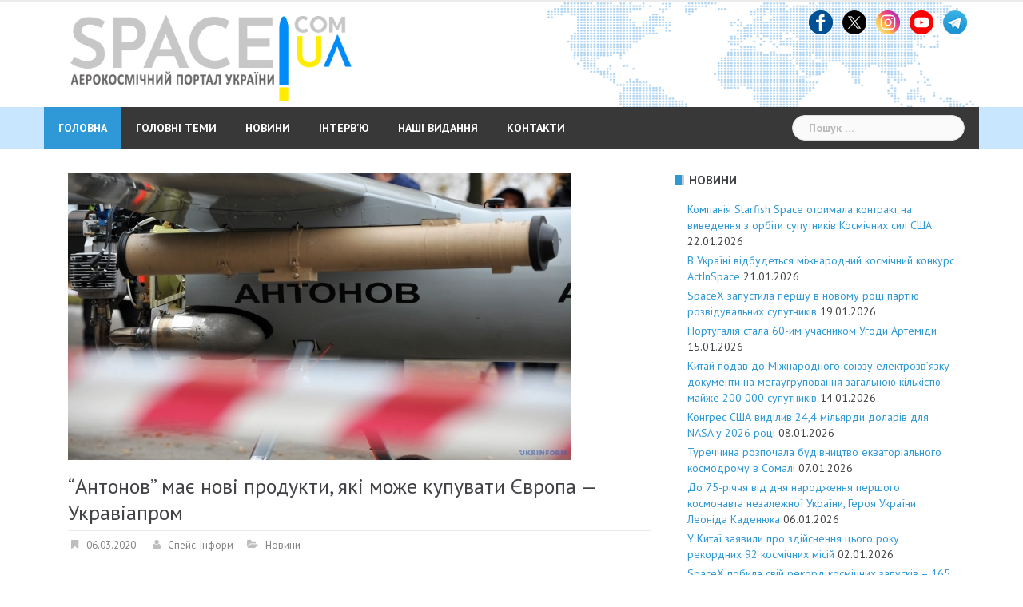

--- FILE ---
content_type: text/html; charset=UTF-8
request_url: https://space.com.ua/2020/03/06/antonov-maye-novi-produkti-yaki-mozhe-kupuvati-yevropa-ukraviaprom/
body_size: 37406
content:
<!DOCTYPE html>
<html lang="uk">
<head>
<meta charset="UTF-8">
<meta name="viewport" content="width=device-width, initial-scale=1">
<link rel="profile" href="https://gmpg.org/xfn/11">
<link rel="pingback" href="https://space.com.ua/xmlrpc.php">

<meta name='robots' content='index, follow, max-image-preview:large, max-snippet:-1, max-video-preview:-1' />

	<!-- This site is optimized with the Yoast SEO plugin v26.2 - https://yoast.com/wordpress/plugins/seo/ -->
	<title>“Антонов” має нові продукти, які може купувати Європа — Укравіапром - Аерокосмічний портал України</title>
	<link rel="canonical" href="https://space.com.ua/2020/03/06/antonov-maye-novi-produkti-yaki-mozhe-kupuvati-yevropa-ukraviaprom/" />
	<meta property="og:locale" content="uk_UA" />
	<meta property="og:type" content="article" />
	<meta property="og:title" content="“Антонов” має нові продукти, які може купувати Європа — Укравіапром - Аерокосмічний портал України" />
	<meta property="og:description" content="Державне підприємство «Антонов» має шанси продавати літаки в Європу, зокрема, йдеться про нові та перспективні авіапродукти. Про це в коментарі Укрінформ сказав голова Асоціації підприємств авіапромисловості України «Укравіапром» Віктор Попов [&hellip;]" />
	<meta property="og:url" content="https://space.com.ua/2020/03/06/antonov-maye-novi-produkti-yaki-mozhe-kupuvati-yevropa-ukraviaprom/" />
	<meta property="og:site_name" content="Аерокосмічний портал України" />
	<meta property="article:published_time" content="2020-03-06T07:33:12+00:00" />
	<meta property="article:modified_time" content="2020-03-06T07:34:25+00:00" />
	<meta property="og:image" content="https://space.com.ua/wp-content/uploads/2020/03/630_360_1510149293-5146.jpg" />
	<meta property="og:image:width" content="630" />
	<meta property="og:image:height" content="360" />
	<meta property="og:image:type" content="image/jpeg" />
	<meta name="author" content="Спейс-Інформ" />
	<meta name="twitter:card" content="summary_large_image" />
	<meta name="twitter:label1" content="Написано" />
	<meta name="twitter:data1" content="Спейс-Інформ" />
	<script type="application/ld+json" class="yoast-schema-graph">{"@context":"https://schema.org","@graph":[{"@type":"WebPage","@id":"https://space.com.ua/2020/03/06/antonov-maye-novi-produkti-yaki-mozhe-kupuvati-yevropa-ukraviaprom/","url":"https://space.com.ua/2020/03/06/antonov-maye-novi-produkti-yaki-mozhe-kupuvati-yevropa-ukraviaprom/","name":"“Антонов” має нові продукти, які може купувати Європа — Укравіапром - Аерокосмічний портал України","isPartOf":{"@id":"https://space.com.ua/#website"},"primaryImageOfPage":{"@id":"https://space.com.ua/2020/03/06/antonov-maye-novi-produkti-yaki-mozhe-kupuvati-yevropa-ukraviaprom/#primaryimage"},"image":{"@id":"https://space.com.ua/2020/03/06/antonov-maye-novi-produkti-yaki-mozhe-kupuvati-yevropa-ukraviaprom/#primaryimage"},"thumbnailUrl":"https://space.com.ua/wp-content/uploads/2020/03/630_360_1510149293-5146.jpg","datePublished":"2020-03-06T07:33:12+00:00","dateModified":"2020-03-06T07:34:25+00:00","author":{"@id":"https://space.com.ua/#/schema/person/8bc4557f9af44e61e30380e4be6e1a3b"},"breadcrumb":{"@id":"https://space.com.ua/2020/03/06/antonov-maye-novi-produkti-yaki-mozhe-kupuvati-yevropa-ukraviaprom/#breadcrumb"},"inLanguage":"uk","potentialAction":[{"@type":"ReadAction","target":["https://space.com.ua/2020/03/06/antonov-maye-novi-produkti-yaki-mozhe-kupuvati-yevropa-ukraviaprom/"]}]},{"@type":"ImageObject","inLanguage":"uk","@id":"https://space.com.ua/2020/03/06/antonov-maye-novi-produkti-yaki-mozhe-kupuvati-yevropa-ukraviaprom/#primaryimage","url":"https://space.com.ua/wp-content/uploads/2020/03/630_360_1510149293-5146.jpg","contentUrl":"https://space.com.ua/wp-content/uploads/2020/03/630_360_1510149293-5146.jpg","width":630,"height":360},{"@type":"BreadcrumbList","@id":"https://space.com.ua/2020/03/06/antonov-maye-novi-produkti-yaki-mozhe-kupuvati-yevropa-ukraviaprom/#breadcrumb","itemListElement":[{"@type":"ListItem","position":1,"name":"Головне меню","item":"https://space.com.ua/"},{"@type":"ListItem","position":2,"name":"My blog page","item":"https://space.com.ua/my-blog-page/"},{"@type":"ListItem","position":3,"name":"“Антонов” має нові продукти, які може купувати Європа — Укравіапром"}]},{"@type":"WebSite","@id":"https://space.com.ua/#website","url":"https://space.com.ua/","name":"Аерокосмічний портал України","description":"Новини про космос та авіацію, світову космічну індустрію, новітні технології та наукові дослідження. Найгарячіше та найцікавіше в одному місці на Аерокосмічний портал","potentialAction":[{"@type":"SearchAction","target":{"@type":"EntryPoint","urlTemplate":"https://space.com.ua/?s={search_term_string}"},"query-input":{"@type":"PropertyValueSpecification","valueRequired":true,"valueName":"search_term_string"}}],"inLanguage":"uk"},{"@type":"Person","@id":"https://space.com.ua/#/schema/person/8bc4557f9af44e61e30380e4be6e1a3b","name":"Спейс-Інформ","image":{"@type":"ImageObject","inLanguage":"uk","@id":"https://space.com.ua/#/schema/person/image/","url":"https://secure.gravatar.com/avatar/34f7cb71424b300b537c4eebed7bb24ff3f382e42a03aeb85bc0a7b39a9179a3?s=96&d=mm&r=g","contentUrl":"https://secure.gravatar.com/avatar/34f7cb71424b300b537c4eebed7bb24ff3f382e42a03aeb85bc0a7b39a9179a3?s=96&d=mm&r=g","caption":"Спейс-Інформ"},"url":"https://space.com.ua/author/bob/"}]}</script>
	<!-- / Yoast SEO plugin. -->


<link rel='dns-prefetch' href='//static.addtoany.com' />
<link rel='dns-prefetch' href='//fonts.googleapis.com' />
<link rel="alternate" type="application/rss+xml" title="Аерокосмічний портал України &raquo; стрічка" href="https://space.com.ua/feed/" />
<link rel="alternate" type="application/rss+xml" title="Аерокосмічний портал України &raquo; Канал коментарів" href="https://space.com.ua/comments/feed/" />
<link rel="alternate" title="oEmbed (JSON)" type="application/json+oembed" href="https://space.com.ua/wp-json/oembed/1.0/embed?url=https%3A%2F%2Fspace.com.ua%2F2020%2F03%2F06%2Fantonov-maye-novi-produkti-yaki-mozhe-kupuvati-yevropa-ukraviaprom%2F" />
<link rel="alternate" title="oEmbed (XML)" type="text/xml+oembed" href="https://space.com.ua/wp-json/oembed/1.0/embed?url=https%3A%2F%2Fspace.com.ua%2F2020%2F03%2F06%2Fantonov-maye-novi-produkti-yaki-mozhe-kupuvati-yevropa-ukraviaprom%2F&#038;format=xml" />
<style id='wp-img-auto-sizes-contain-inline-css' type='text/css'>
img:is([sizes=auto i],[sizes^="auto," i]){contain-intrinsic-size:3000px 1500px}
/*# sourceURL=wp-img-auto-sizes-contain-inline-css */
</style>
<link rel='stylesheet' id='sbi_styles-css' href='//space.com.ua/wp-content/plugins/instagram-feed/css/sbi-styles.min.css?ver=f8d045169e5ec966a5b4791b269669c6.1' type='text/css' media='all' />
<link rel='stylesheet' id='newsanchor-bootstrap-css' href='//space.com.ua/wp-content/themes/newsanchor/css/bootstrap/bootstrap.min.css?ver=1' type='text/css' media='all' />
<style id='wp-emoji-styles-inline-css' type='text/css'>

	img.wp-smiley, img.emoji {
		display: inline !important;
		border: none !important;
		box-shadow: none !important;
		height: 1em !important;
		width: 1em !important;
		margin: 0 0.07em !important;
		vertical-align: -0.1em !important;
		background: none !important;
		padding: 0 !important;
	}
/*# sourceURL=wp-emoji-styles-inline-css */
</style>
<style id='wp-block-library-inline-css' type='text/css'>
:root{--wp-block-synced-color:#7a00df;--wp-block-synced-color--rgb:122,0,223;--wp-bound-block-color:var(--wp-block-synced-color);--wp-editor-canvas-background:#ddd;--wp-admin-theme-color:#007cba;--wp-admin-theme-color--rgb:0,124,186;--wp-admin-theme-color-darker-10:#006ba1;--wp-admin-theme-color-darker-10--rgb:0,107,160.5;--wp-admin-theme-color-darker-20:#005a87;--wp-admin-theme-color-darker-20--rgb:0,90,135;--wp-admin-border-width-focus:2px}@media (min-resolution:192dpi){:root{--wp-admin-border-width-focus:1.5px}}.wp-element-button{cursor:pointer}:root .has-very-light-gray-background-color{background-color:#eee}:root .has-very-dark-gray-background-color{background-color:#313131}:root .has-very-light-gray-color{color:#eee}:root .has-very-dark-gray-color{color:#313131}:root .has-vivid-green-cyan-to-vivid-cyan-blue-gradient-background{background:linear-gradient(135deg,#00d084,#0693e3)}:root .has-purple-crush-gradient-background{background:linear-gradient(135deg,#34e2e4,#4721fb 50%,#ab1dfe)}:root .has-hazy-dawn-gradient-background{background:linear-gradient(135deg,#faaca8,#dad0ec)}:root .has-subdued-olive-gradient-background{background:linear-gradient(135deg,#fafae1,#67a671)}:root .has-atomic-cream-gradient-background{background:linear-gradient(135deg,#fdd79a,#004a59)}:root .has-nightshade-gradient-background{background:linear-gradient(135deg,#330968,#31cdcf)}:root .has-midnight-gradient-background{background:linear-gradient(135deg,#020381,#2874fc)}:root{--wp--preset--font-size--normal:16px;--wp--preset--font-size--huge:42px}.has-regular-font-size{font-size:1em}.has-larger-font-size{font-size:2.625em}.has-normal-font-size{font-size:var(--wp--preset--font-size--normal)}.has-huge-font-size{font-size:var(--wp--preset--font-size--huge)}.has-text-align-center{text-align:center}.has-text-align-left{text-align:left}.has-text-align-right{text-align:right}.has-fit-text{white-space:nowrap!important}#end-resizable-editor-section{display:none}.aligncenter{clear:both}.items-justified-left{justify-content:flex-start}.items-justified-center{justify-content:center}.items-justified-right{justify-content:flex-end}.items-justified-space-between{justify-content:space-between}.screen-reader-text{border:0;clip-path:inset(50%);height:1px;margin:-1px;overflow:hidden;padding:0;position:absolute;width:1px;word-wrap:normal!important}.screen-reader-text:focus{background-color:#ddd;clip-path:none;color:#444;display:block;font-size:1em;height:auto;left:5px;line-height:normal;padding:15px 23px 14px;text-decoration:none;top:5px;width:auto;z-index:100000}html :where(.has-border-color){border-style:solid}html :where([style*=border-top-color]){border-top-style:solid}html :where([style*=border-right-color]){border-right-style:solid}html :where([style*=border-bottom-color]){border-bottom-style:solid}html :where([style*=border-left-color]){border-left-style:solid}html :where([style*=border-width]){border-style:solid}html :where([style*=border-top-width]){border-top-style:solid}html :where([style*=border-right-width]){border-right-style:solid}html :where([style*=border-bottom-width]){border-bottom-style:solid}html :where([style*=border-left-width]){border-left-style:solid}html :where(img[class*=wp-image-]){height:auto;max-width:100%}:where(figure){margin:0 0 1em}html :where(.is-position-sticky){--wp-admin--admin-bar--position-offset:var(--wp-admin--admin-bar--height,0px)}@media screen and (max-width:600px){html :where(.is-position-sticky){--wp-admin--admin-bar--position-offset:0px}}

/*# sourceURL=wp-block-library-inline-css */
</style><style id='global-styles-inline-css' type='text/css'>
:root{--wp--preset--aspect-ratio--square: 1;--wp--preset--aspect-ratio--4-3: 4/3;--wp--preset--aspect-ratio--3-4: 3/4;--wp--preset--aspect-ratio--3-2: 3/2;--wp--preset--aspect-ratio--2-3: 2/3;--wp--preset--aspect-ratio--16-9: 16/9;--wp--preset--aspect-ratio--9-16: 9/16;--wp--preset--color--black: #000000;--wp--preset--color--cyan-bluish-gray: #abb8c3;--wp--preset--color--white: #ffffff;--wp--preset--color--pale-pink: #f78da7;--wp--preset--color--vivid-red: #cf2e2e;--wp--preset--color--luminous-vivid-orange: #ff6900;--wp--preset--color--luminous-vivid-amber: #fcb900;--wp--preset--color--light-green-cyan: #7bdcb5;--wp--preset--color--vivid-green-cyan: #00d084;--wp--preset--color--pale-cyan-blue: #8ed1fc;--wp--preset--color--vivid-cyan-blue: #0693e3;--wp--preset--color--vivid-purple: #9b51e0;--wp--preset--gradient--vivid-cyan-blue-to-vivid-purple: linear-gradient(135deg,rgb(6,147,227) 0%,rgb(155,81,224) 100%);--wp--preset--gradient--light-green-cyan-to-vivid-green-cyan: linear-gradient(135deg,rgb(122,220,180) 0%,rgb(0,208,130) 100%);--wp--preset--gradient--luminous-vivid-amber-to-luminous-vivid-orange: linear-gradient(135deg,rgb(252,185,0) 0%,rgb(255,105,0) 100%);--wp--preset--gradient--luminous-vivid-orange-to-vivid-red: linear-gradient(135deg,rgb(255,105,0) 0%,rgb(207,46,46) 100%);--wp--preset--gradient--very-light-gray-to-cyan-bluish-gray: linear-gradient(135deg,rgb(238,238,238) 0%,rgb(169,184,195) 100%);--wp--preset--gradient--cool-to-warm-spectrum: linear-gradient(135deg,rgb(74,234,220) 0%,rgb(151,120,209) 20%,rgb(207,42,186) 40%,rgb(238,44,130) 60%,rgb(251,105,98) 80%,rgb(254,248,76) 100%);--wp--preset--gradient--blush-light-purple: linear-gradient(135deg,rgb(255,206,236) 0%,rgb(152,150,240) 100%);--wp--preset--gradient--blush-bordeaux: linear-gradient(135deg,rgb(254,205,165) 0%,rgb(254,45,45) 50%,rgb(107,0,62) 100%);--wp--preset--gradient--luminous-dusk: linear-gradient(135deg,rgb(255,203,112) 0%,rgb(199,81,192) 50%,rgb(65,88,208) 100%);--wp--preset--gradient--pale-ocean: linear-gradient(135deg,rgb(255,245,203) 0%,rgb(182,227,212) 50%,rgb(51,167,181) 100%);--wp--preset--gradient--electric-grass: linear-gradient(135deg,rgb(202,248,128) 0%,rgb(113,206,126) 100%);--wp--preset--gradient--midnight: linear-gradient(135deg,rgb(2,3,129) 0%,rgb(40,116,252) 100%);--wp--preset--font-size--small: 13px;--wp--preset--font-size--medium: 20px;--wp--preset--font-size--large: 36px;--wp--preset--font-size--x-large: 42px;--wp--preset--spacing--20: 0.44rem;--wp--preset--spacing--30: 0.67rem;--wp--preset--spacing--40: 1rem;--wp--preset--spacing--50: 1.5rem;--wp--preset--spacing--60: 2.25rem;--wp--preset--spacing--70: 3.38rem;--wp--preset--spacing--80: 5.06rem;--wp--preset--shadow--natural: 6px 6px 9px rgba(0, 0, 0, 0.2);--wp--preset--shadow--deep: 12px 12px 50px rgba(0, 0, 0, 0.4);--wp--preset--shadow--sharp: 6px 6px 0px rgba(0, 0, 0, 0.2);--wp--preset--shadow--outlined: 6px 6px 0px -3px rgb(255, 255, 255), 6px 6px rgb(0, 0, 0);--wp--preset--shadow--crisp: 6px 6px 0px rgb(0, 0, 0);}:where(.is-layout-flex){gap: 0.5em;}:where(.is-layout-grid){gap: 0.5em;}body .is-layout-flex{display: flex;}.is-layout-flex{flex-wrap: wrap;align-items: center;}.is-layout-flex > :is(*, div){margin: 0;}body .is-layout-grid{display: grid;}.is-layout-grid > :is(*, div){margin: 0;}:where(.wp-block-columns.is-layout-flex){gap: 2em;}:where(.wp-block-columns.is-layout-grid){gap: 2em;}:where(.wp-block-post-template.is-layout-flex){gap: 1.25em;}:where(.wp-block-post-template.is-layout-grid){gap: 1.25em;}.has-black-color{color: var(--wp--preset--color--black) !important;}.has-cyan-bluish-gray-color{color: var(--wp--preset--color--cyan-bluish-gray) !important;}.has-white-color{color: var(--wp--preset--color--white) !important;}.has-pale-pink-color{color: var(--wp--preset--color--pale-pink) !important;}.has-vivid-red-color{color: var(--wp--preset--color--vivid-red) !important;}.has-luminous-vivid-orange-color{color: var(--wp--preset--color--luminous-vivid-orange) !important;}.has-luminous-vivid-amber-color{color: var(--wp--preset--color--luminous-vivid-amber) !important;}.has-light-green-cyan-color{color: var(--wp--preset--color--light-green-cyan) !important;}.has-vivid-green-cyan-color{color: var(--wp--preset--color--vivid-green-cyan) !important;}.has-pale-cyan-blue-color{color: var(--wp--preset--color--pale-cyan-blue) !important;}.has-vivid-cyan-blue-color{color: var(--wp--preset--color--vivid-cyan-blue) !important;}.has-vivid-purple-color{color: var(--wp--preset--color--vivid-purple) !important;}.has-black-background-color{background-color: var(--wp--preset--color--black) !important;}.has-cyan-bluish-gray-background-color{background-color: var(--wp--preset--color--cyan-bluish-gray) !important;}.has-white-background-color{background-color: var(--wp--preset--color--white) !important;}.has-pale-pink-background-color{background-color: var(--wp--preset--color--pale-pink) !important;}.has-vivid-red-background-color{background-color: var(--wp--preset--color--vivid-red) !important;}.has-luminous-vivid-orange-background-color{background-color: var(--wp--preset--color--luminous-vivid-orange) !important;}.has-luminous-vivid-amber-background-color{background-color: var(--wp--preset--color--luminous-vivid-amber) !important;}.has-light-green-cyan-background-color{background-color: var(--wp--preset--color--light-green-cyan) !important;}.has-vivid-green-cyan-background-color{background-color: var(--wp--preset--color--vivid-green-cyan) !important;}.has-pale-cyan-blue-background-color{background-color: var(--wp--preset--color--pale-cyan-blue) !important;}.has-vivid-cyan-blue-background-color{background-color: var(--wp--preset--color--vivid-cyan-blue) !important;}.has-vivid-purple-background-color{background-color: var(--wp--preset--color--vivid-purple) !important;}.has-black-border-color{border-color: var(--wp--preset--color--black) !important;}.has-cyan-bluish-gray-border-color{border-color: var(--wp--preset--color--cyan-bluish-gray) !important;}.has-white-border-color{border-color: var(--wp--preset--color--white) !important;}.has-pale-pink-border-color{border-color: var(--wp--preset--color--pale-pink) !important;}.has-vivid-red-border-color{border-color: var(--wp--preset--color--vivid-red) !important;}.has-luminous-vivid-orange-border-color{border-color: var(--wp--preset--color--luminous-vivid-orange) !important;}.has-luminous-vivid-amber-border-color{border-color: var(--wp--preset--color--luminous-vivid-amber) !important;}.has-light-green-cyan-border-color{border-color: var(--wp--preset--color--light-green-cyan) !important;}.has-vivid-green-cyan-border-color{border-color: var(--wp--preset--color--vivid-green-cyan) !important;}.has-pale-cyan-blue-border-color{border-color: var(--wp--preset--color--pale-cyan-blue) !important;}.has-vivid-cyan-blue-border-color{border-color: var(--wp--preset--color--vivid-cyan-blue) !important;}.has-vivid-purple-border-color{border-color: var(--wp--preset--color--vivid-purple) !important;}.has-vivid-cyan-blue-to-vivid-purple-gradient-background{background: var(--wp--preset--gradient--vivid-cyan-blue-to-vivid-purple) !important;}.has-light-green-cyan-to-vivid-green-cyan-gradient-background{background: var(--wp--preset--gradient--light-green-cyan-to-vivid-green-cyan) !important;}.has-luminous-vivid-amber-to-luminous-vivid-orange-gradient-background{background: var(--wp--preset--gradient--luminous-vivid-amber-to-luminous-vivid-orange) !important;}.has-luminous-vivid-orange-to-vivid-red-gradient-background{background: var(--wp--preset--gradient--luminous-vivid-orange-to-vivid-red) !important;}.has-very-light-gray-to-cyan-bluish-gray-gradient-background{background: var(--wp--preset--gradient--very-light-gray-to-cyan-bluish-gray) !important;}.has-cool-to-warm-spectrum-gradient-background{background: var(--wp--preset--gradient--cool-to-warm-spectrum) !important;}.has-blush-light-purple-gradient-background{background: var(--wp--preset--gradient--blush-light-purple) !important;}.has-blush-bordeaux-gradient-background{background: var(--wp--preset--gradient--blush-bordeaux) !important;}.has-luminous-dusk-gradient-background{background: var(--wp--preset--gradient--luminous-dusk) !important;}.has-pale-ocean-gradient-background{background: var(--wp--preset--gradient--pale-ocean) !important;}.has-electric-grass-gradient-background{background: var(--wp--preset--gradient--electric-grass) !important;}.has-midnight-gradient-background{background: var(--wp--preset--gradient--midnight) !important;}.has-small-font-size{font-size: var(--wp--preset--font-size--small) !important;}.has-medium-font-size{font-size: var(--wp--preset--font-size--medium) !important;}.has-large-font-size{font-size: var(--wp--preset--font-size--large) !important;}.has-x-large-font-size{font-size: var(--wp--preset--font-size--x-large) !important;}
/*# sourceURL=global-styles-inline-css */
</style>

<style id='classic-theme-styles-inline-css' type='text/css'>
/*! This file is auto-generated */
.wp-block-button__link{color:#fff;background-color:#32373c;border-radius:9999px;box-shadow:none;text-decoration:none;padding:calc(.667em + 2px) calc(1.333em + 2px);font-size:1.125em}.wp-block-file__button{background:#32373c;color:#fff;text-decoration:none}
/*# sourceURL=/wp-includes/css/classic-themes.min.css */
</style>
<link rel='stylesheet' id='newsanchor-body-fonts-css' href='//fonts.googleapis.com/css?family=PT+Sans%3A400%2C700&#038;ver=6.9' type='text/css' media='all' />
<link rel='stylesheet' id='newsanchor-headings-fonts-css' href='//fonts.googleapis.com/css?family=PT+Sans%3A400%2C700&#038;ver=6.9' type='text/css' media='all' />
<link rel='stylesheet' id='newsanchor-style-css' href='//space.com.ua/wp-content/themes/newsanchor/style.css?ver=f8d045169e5ec966a5b4791b269669c6' type='text/css' media='all' />
<style id='newsanchor-style-inline-css' type='text/css'>
h1, h2, h3, h4, h5, h6, .widget-categories li a, .roll-posts-carousel .item .text-over a, blockquote, .newsanchor_recent_comments .comment, .tabs .comments .comment { font-family:'PT Sans', sans-serif;}
.site-title { font-size:30px; }
.site-description { font-size:16px; }
h1 { font-size:28px; }
h2 { font-size:20px; }
h3 { font-size:18px; }
h4 { font-size:17px; }
h5 { font-size:16px; }
h6 { font-size:14px; }
body { font-size:14px; }
.site-title a,.site-title a:hover,.roll-title a:hover,.lastest-posts .content-left h3 a:hover,.lastest-posts .content-right h3 a:hover,.activity span a:hover,.activity span a:hover:before,.recent_posts_b .post h3 a:hover,.recent_posts_b .sub-post .content h3 a:hover,.recent_posts_b .sub-post .date a:hover,.recent_posts_b.type2 .sub-post h3 a:hover,.video-post .content h3 a:hover,.social-navigation li a:hover,a,.btn-menu:hover:before,.post-item .content-entry h3 a:hover,.site-main .content-entry h3 a:hover,.newsanchor_recent_posts_widget ul h3 a:hover,.newsanchor_recent_posts_widget ul .date a:hover,.tabs .comments p a:hover,.tabs .pop-posts .text h3 a:hover,.tabs .pop-posts .text .date a:hover,.widget-socials .socials li a:hover,.widget-most-popular h3 a:hover,.widget-categories li a:hover,.single .meta-post span a:hover,.single .meta-post span a:hover:before,.single .related-posts .content h3 a:hover,.single .related-posts .date a:hover,.comments-list .comment-text .author a:hover,.footer-widgets .widget-list li a:hover,.top-header .toplink li a:hover { color:#2f98d6}
.roll-posts-carousel .item:hover .text-over,.roll-posts-carousel .owl-nav [class*=owl-],.roll-contact-form .send-wrap input,.roll-title:after,#mainnav ul .top-menu-item-1:hover,button,input[type="button"],input[type="reset"],input[type="submit"],.preloader .pre-bounce1,.preloader .pre-bounce2,#mainnav > ul > li:first-of-type,#login-modal .submit-login input,#signup-modal .submit-login input,.sidebar .widget-title:before,.tabs .menu-tab li.active a:after,.widget-subscribe #subscribe-button,.single .tags-post a:hover,.single .share-post .socials a,.comment-respond .submit-comment input,.footer-widgets .widget-social .social-list a:hover,.tagcloud a:hover,.go-top,.search-header .mobi-searchform { background-color:#2f98d6}
blockquote,.tagcloud a:hover { border-color:#2f98d6}
.site-description { color:#a2b1bf}
.top-header,.main-header { background-color:#ffffff}
.bottom-header .header-nav { background-color:#383838;}
#mainnav ul .top-menu-item-2:hover { background-color:#fe2d18;}
#mainnav ul .top-menu-item-3:hover { background-color:#91ce29;}
#mainnav ul .top-menu-item-4:hover { background-color:#ff9600;}
#mainnav ul .top-menu-item-5:hover { background-color:#b22234;}
#mainnav ul .top-menu-item-0:hover { background-color:#c71c77;}
body { color:#434343}
.site-info { background-color:#222222}
.footer-widgets.widget-area,.footer-widgets.widget-area a { color:#949494}
.footer-widgets { background-color:#222}

/*# sourceURL=newsanchor-style-inline-css */
</style>
<link rel='stylesheet' id='newsanchor-font-awesome-css' href='//space.com.ua/wp-content/themes/newsanchor/fonts/font-awesome.min.css?ver=f8d045169e5ec966a5b4791b269669c6' type='text/css' media='all' />
<link rel='stylesheet' id='addtoany-css' href='//space.com.ua/wp-content/plugins/add-to-any/addtoany.min.css?ver=1.16' type='text/css' media='all' />
<link rel='stylesheet' id='wp-block-paragraph-css' href='//space.com.ua/wp-includes/blocks/paragraph/style.min.css?ver=f8d045169e5ec966a5b4791b269669c6' type='text/css' media='all' />
<script type="text/javascript" id="addtoany-core-js-before">
/* <![CDATA[ */
window.a2a_config=window.a2a_config||{};a2a_config.callbacks=[];a2a_config.overlays=[];a2a_config.templates={};a2a_localize = {
	Share: "Поділитися",
	Save: "Зберегти",
	Subscribe: "Підписатися",
	Email: "Email",
	Bookmark: "Закладка",
	ShowAll: "Показати все",
	ShowLess: "Показати менше",
	FindServices: "Знайти сервіс(и)",
	FindAnyServiceToAddTo: "Миттєвий пошук сервісів",
	PoweredBy: "Працює на",
	ShareViaEmail: "Поділитися через електронну пошту",
	SubscribeViaEmail: "Підпишіться електронною поштою",
	BookmarkInYourBrowser: "Додати до закладок у браузері",
	BookmarkInstructions: "Натисніть Ctrl+D або \u2318+D, щоб додати цю сторінку до закладок",
	AddToYourFavorites: "Додати в закладки",
	SendFromWebOrProgram: "Відправити з будь-якої адреси електронної пошти або програми електронної пошти",
	EmailProgram: "Програма електронної пошти",
	More: "Більше&#8230;",
	ThanksForSharing: "Дякуємо, що поділились!",
	ThanksForFollowing: "Дякуємо за підписку!"
};


//# sourceURL=addtoany-core-js-before
/* ]]> */
</script>
<script type="text/javascript" defer src="//static.addtoany.com/menu/page.js" id="addtoany-core-js"></script>
<script type="text/javascript" src="//space.com.ua/wp-includes/js/jquery/jquery.min.js?ver=3.7.1" id="jquery-core-js"></script>
<script type="text/javascript" src="//space.com.ua/wp-includes/js/jquery/jquery-migrate.min.js?ver=3.4.1" id="jquery-migrate-js"></script>
<script type="text/javascript" defer src="//space.com.ua/wp-content/plugins/add-to-any/addtoany.min.js?ver=1.1" id="addtoany-jquery-js"></script>
<script type="text/javascript" src="//space.com.ua/wp-content/themes/newsanchor/js/owl.carousel.min.js?ver=1" id="newsanchor-owl-script-js"></script>
<link rel="https://api.w.org/" href="https://space.com.ua/wp-json/" /><link rel="alternate" title="JSON" type="application/json" href="https://space.com.ua/wp-json/wp/v2/posts/6139" /><link rel="EditURI" type="application/rsd+xml" title="RSD" href="https://space.com.ua/xmlrpc.php?rsd" />
<!-- Generated by Jetpack Social -->
<meta property="og:title" content="“Антонов” має нові продукти, які може купувати Європа — Укравіапром">
<meta property="og:url" content="https://space.com.ua/2020/03/06/antonov-maye-novi-produkti-yaki-mozhe-kupuvati-yevropa-ukraviaprom/">
<meta property="og:description" content="Державне підприємство «Антонов» має шанси продавати літаки в Європу, зокрема, йдеться про нові та перспективні авіапродукти. Про це в коментарі Укрінформ сказав голова Асоціації підприємств авіапр…">
<meta property="og:image" content="https://space.com.ua/wp-content/uploads/2020/03/630_360_1510149293-5146.jpg">
<meta property="og:image:width" content="630">
<meta property="og:image:height" content="360">
<!-- / Jetpack Social -->
<!--[if lt IE 9]>
<script src="https://space.com.ua/wp-content/themes/newsanchor/js/html5shiv.js"></script>
<![endif]-->
<link rel="icon" href="https://space.com.ua/wp-content/uploads/2016/04/cropped-logo_space_141-150x150.png" sizes="32x32" />
<link rel="icon" href="https://space.com.ua/wp-content/uploads/2016/04/cropped-logo_space_141.png" sizes="192x192" />
<link rel="apple-touch-icon" href="https://space.com.ua/wp-content/uploads/2016/04/cropped-logo_space_141.png" />
<meta name="msapplication-TileImage" content="https://space.com.ua/wp-content/uploads/2016/04/cropped-logo_space_141.png" />
	<!-- Global site tag (gtag.js) - Google Analytics -->
<script async src="https://www.googletagmanager.com/gtag/js?id=UA-139946203-1"></script>
<script>
  window.dataLayer = window.dataLayer || [];
  function gtag(){dataLayer.push(arguments);}
  gtag('js', new Date());

  gtag('config', 'UA-139946203-1');
</script>

<link rel='stylesheet' id='metaslider-flex-slider-css' href='//space.com.ua/wp-content/plugins/ml-slider/assets/sliders/flexslider/flexslider.css?ver=3.102.0' type='text/css' media='all' property='stylesheet' />
<link rel='stylesheet' id='metaslider-public-css' href='//space.com.ua/wp-content/plugins/ml-slider/assets/metaslider/public.css?ver=3.102.0' type='text/css' media='all' property='stylesheet' />
<style id='metaslider-public-inline-css' type='text/css'>
@media only screen and (max-width: 767px) { .hide-arrows-smartphone .flex-direction-nav, .hide-navigation-smartphone .flex-control-paging, .hide-navigation-smartphone .flex-control-nav, .hide-navigation-smartphone .filmstrip, .hide-slideshow-smartphone, .metaslider-hidden-content.hide-smartphone{ display: none!important; }}@media only screen and (min-width : 768px) and (max-width: 1023px) { .hide-arrows-tablet .flex-direction-nav, .hide-navigation-tablet .flex-control-paging, .hide-navigation-tablet .flex-control-nav, .hide-navigation-tablet .filmstrip, .hide-slideshow-tablet, .metaslider-hidden-content.hide-tablet{ display: none!important; }}@media only screen and (min-width : 1024px) and (max-width: 1439px) { .hide-arrows-laptop .flex-direction-nav, .hide-navigation-laptop .flex-control-paging, .hide-navigation-laptop .flex-control-nav, .hide-navigation-laptop .filmstrip, .hide-slideshow-laptop, .metaslider-hidden-content.hide-laptop{ display: none!important; }}@media only screen and (min-width : 1440px) { .hide-arrows-desktop .flex-direction-nav, .hide-navigation-desktop .flex-control-paging, .hide-navigation-desktop .flex-control-nav, .hide-navigation-desktop .filmstrip, .hide-slideshow-desktop, .metaslider-hidden-content.hide-desktop{ display: none!important; }}
/*# sourceURL=metaslider-public-inline-css */
</style>
</head>

<body data-rsssl=1 class="wp-singular post-template-default single single-post postid-6139 single-format-standard wp-theme-newsanchor metaslider-plugin">
<div class="preloader">
    <div class="spinner">
        <div class="pre-bounce1"></div>
        <div class="pre-bounce2"></div>
    </div>
</div>
<div id="page" class="hfeed site">
	<a class="skip-link screen-reader-text" href="#content">Skip to content</a>

   	<header id="header" class="header">
	   	<div class="top-header">
	   		<div class="container">
						   					
			</div>
	   	</div><!-- /.top-header -->

	   	<div class="main-header">
			<div class="container">
				<div class="row">
					

<div class="col-md-6">
	<div id="logo" class="logo" style="width: 70%; float:left; display: inline-block; padding: 0 15px;">
		<a href="https://space.com.ua/" title="Аерокосмічний портал України"><img class="site-logo" src="https://space.com.ua/wp-content/uploads/2024/04/www_space_logo-5.png" alt="Аерокосмічний портал України" /></a>
	</div>


</div>

<!--
<div class="col-md-4">
	<div id="logo" class="logo">
					<a href="https://space.com.ua/" title="Аерокосмічний портал України"><img class="site-logo" src="https://space.com.ua/wp-content/uploads/2024/04/www_space_logo-5.png" alt="Аерокосмічний портал України" /></a>
							
			</div>

	<div id="logo" class="logo">
		<h1 class="site-title"><a href="https://space.com.ua/" rel="home">Аерокосмічний портал України</a></h1>
		<h2 class="site-description">Новини про космос та авіацію, світову космічну індустрію, новітні технології та наукові дослідження. Найгарячіше та найцікавіше в одному місці на Аерокосмічний портал</h2>
	</div>
</div>
-->

		            		            <div class="col-md-6">
		            	<div class="">
							<aside id="text-5" class="widget widget_text">			<div class="textwidget"></div>
		</aside><aside id="custom_html-3" class="widget_text widget widget_custom_html"><div class="textwidget custom-html-widget"><div style="text-align:right;">

<a href="https://www.facebook.com/spacecomua/" target="_blank"><img src="/images/logo_fb.png" width="30" alt="Facebook" title="Facebook"> </a> 
&nbsp;
<a href="https://x.com/spaceinformnews" target="_blank"><img src="https://space.com.ua/wp-content/uploads/2024/12/logo_x.png" width="30" alt="Twitter" title="Twitter"> </a> 
&nbsp;

<a href="https://www.instagram.com/spaceinform/" target="_blank" ><img src="/images/logo_insta.png" width="30" alt="Instagram" title="Instagram"> </a>
&nbsp;

<a href="https://www.youtube.com/user/Spaceinform" target="_blank" ><img src="/images/logo_you.png" width="30" alt="Youtube" title="Youtube"> </a>
&nbsp;	
	
	<a href="https://t.me/spaceinformnews" target="_blank" ><img src="https://space.com.ua/wp-content/uploads/2019/09/t_logo.png" width="30" alt="Telegram" title="Telegram"></a>
	
</div></div></aside>		            	</div>
		            </div>
		            	            </div>
	         </div>
	   	</div><!-- /.main-header -->

		<div class="bottom-header">
			<div class="container">
				<div class="row">
					<div class="col-md-12">
						<div class="header-nav clearfix">
							<div class="btn-menu"></div><!-- //mobile menu button -->
							<nav id="mainnav" class="mainnav">
								<ul id="primary-menu" class="clearfix"><li id="menu-item-6113" class="menu-item menu-item-type-post_type menu-item-object-page menu-item-home menu-item-6113 top-menu-item-1"><a href="https://space.com.ua/">Головна</a></li>
<li id="menu-item-234" class="menu-item menu-item-type-taxonomy menu-item-object-category menu-item-234 top-menu-item-2"><a href="https://space.com.ua/category/main-topics/">Головні теми</a></li>
<li id="menu-item-44" class="menu-item menu-item-type-taxonomy menu-item-object-category current-post-ancestor current-menu-parent current-post-parent menu-item-44 top-menu-item-3"><a href="https://space.com.ua/category/news/">Новини</a></li>
<li id="menu-item-165" class="menu-item menu-item-type-taxonomy menu-item-object-category menu-item-165 top-menu-item-4"><a href="https://space.com.ua/category/analytics/">Інтерв&#8217;ю</a></li>
<li id="menu-item-15012" class="menu-item menu-item-type-post_type menu-item-object-page menu-item-15012 top-menu-item-5"><a href="https://space.com.ua/vydannya/">Наші видання</a></li>
<li id="menu-item-1957" class="menu-item menu-item-type-post_type menu-item-object-page menu-item-1957 top-menu-item-0"><a href="https://space.com.ua/kontakty/">Контакти</a></li>
</ul>							</nav><!-- /nav -->
							
							<div class="search-header">
								<form role="search" method="get" class="search-form" action="https://space.com.ua/">
				<label>
					<span class="screen-reader-text">Пошук:</span>
					<input type="search" class="search-field" placeholder="Пошук &hellip;" value="" name="s" />
				</label>
				<input type="submit" class="search-submit" value="Шукати" />
			</form>							</div>
						</div>
					</div><!-- /.col-md-12 -->
				</div><!-- /.row -->
			</div><!-- /.container -->
		</div><!-- /.bottom-header -->
	</header>

	<div class="page-content">
		<div class="container content-wrapper">
			<div class="row">
				
	<div id="primary" class="content-area col-md-8 ">
		<main id="main" class="site-main" role="main">

		
			
<article id="post-6139" class="post-6139 post type-post status-publish format-standard has-post-thumbnail hentry category-news tag-antonov clearfix">

			<div class="entry-thumb">
			<img width="630" height="360" src="https://space.com.ua/wp-content/uploads/2020/03/630_360_1510149293-5146.jpg" class="attachment-newsanchor-large-thumb size-newsanchor-large-thumb wp-post-image" alt="" decoding="async" fetchpriority="high" />		</div>
	
	<header class="entry-header">
		<h1 class="single-title">“Антонов” має нові продукти, які може купувати Європа — Укравіапром</h1>
				<div class="meta-post">
			<span class="posted-on date"><a href="https://space.com.ua/2020/03/06/antonov-maye-novi-produkti-yaki-mozhe-kupuvati-yevropa-ukraviaprom/" rel="bookmark"><time class="entry-date published" datetime="2020-03-06T10:33:12+03:00">06.03.2020</time><time class="updated" datetime="2020-03-06T10:34:25+03:00">06.03.2020</time></a></span><span class="byline"> <span class="author vcard"><a class="url fn n" href="https://space.com.ua/author/bob/">Спейс-Інформ</a></span></span><span class="categories"> <a href="https://space.com.ua/category/news/" rel="category tag">Новини</a></span>		</div>
				
	</header><!-- .entry-header -->

	<div class="entry-content">
		
<p>

Державне підприємство «Антонов» має шанси продавати літаки в Європу, зокрема, йдеться про нові та перспективні авіапродукти.</p>



<p>Про це в коментарі <a href="https://www.ukrinform.ua/rubric-technology/2890772-antonov-mae-novi-produkti-aki-moze-kupuvati-evropa-ukraviaprom.html">Укрінформ</a> сказав голова Асоціації підприємств авіапромисловості України «Укравіапром» Віктор Попов після спільного засідання харківського Інноваційного аерокосмічного кластера «Мехатроніка» та кластера NanoMicroMaterialsPhotonic.NRW (Дюссельдорф, Німеччина).</p>



<p>«Будемо працювати над розвитком галузі. Є нові продукти. Є перспективні продукти. З нових продуктів &#8211; це все-таки не реалізовані до кінця для внутрішнього ринку пасажирські літаки Антонов-148 і Антонов-158. Новітній продукт, затребуваний не тільки на німецькому ринку, а й на світовому, &#8211; це Антонов-178. І перспективні проєкти, зокрема, Антонов-188», &#8211; сказав Попов.</p>



<p>Він підкреслив, що «в галузі вантажних перевезень Антонов займає прекрасне місце».</p>



<p>«Безумовно, літаки мають потенціал для реалізації в Європу і конкретно в Німеччину. «Антонов» уже 2 роки веде переговори із землею Саксонія, там, як відомо, в Лейпцигу знаходиться вантажний хаб, де розташовані літаки «Антонова». І ведуться переговори про спільне виробництво або покупку нових літаків. Перспектива є», &#8211; вважає Попов.</p>



<p>Як повідомлялось, ДП «Антонов» об&#8217;єднує дослідно-конструкторське бюро, завод із виробництва авіаційної техніки та льотно-випробувальний комплекс. Після приєднання заводу «Авіант» у 2009 році має змогу серійно виробляти літаки. Відтоді і до весни 2019 року виготовлено 22 літаки з сімейства Ан.</p>



<p>Кілька років підприємство реалізує програму імпортозаміщення (перехід із російських комплектуючих на українські аналоги та продукцію Канади, Китаю і США).</p>



<p>У 2019 році «Антонов» працював над відновленням серійного виробництва літаків Ан-148, Ан-158, Ан-178.</p>



<p>Нині триває робота з виготовлення п’яти транспортних літаків Ан-178 для Міністерства внутрішніх справ Республіки Перу. Термін виконання контракту – 2021 рік.</p>
<p><b>Підписуйтесь на нас в <a href="https://t.me/spaceinformnews">Telegram</a>: тут найцікавіші аерокосмічні новини!</b></p><div class="addtoany_share_save_container addtoany_content addtoany_content_bottom"><div class="addtoany_header">Поділитися новиною:</div><div class="a2a_kit a2a_kit_size_32 addtoany_list" data-a2a-url="https://space.com.ua/2020/03/06/antonov-maye-novi-produkti-yaki-mozhe-kupuvati-yevropa-ukraviaprom/" data-a2a-title="“Антонов” має нові продукти, які може купувати Європа — Укравіапром"><a class="a2a_button_facebook" href="https://www.addtoany.com/add_to/facebook?linkurl=https%3A%2F%2Fspace.com.ua%2F2020%2F03%2F06%2Fantonov-maye-novi-produkti-yaki-mozhe-kupuvati-yevropa-ukraviaprom%2F&amp;linkname=%E2%80%9C%D0%90%D0%BD%D1%82%D0%BE%D0%BD%D0%BE%D0%B2%E2%80%9D%20%D0%BC%D0%B0%D1%94%20%D0%BD%D0%BE%D0%B2%D1%96%20%D0%BF%D1%80%D0%BE%D0%B4%D1%83%D0%BA%D1%82%D0%B8%2C%20%D1%8F%D0%BA%D1%96%20%D0%BC%D0%BE%D0%B6%D0%B5%20%D0%BA%D1%83%D0%BF%D1%83%D0%B2%D0%B0%D1%82%D0%B8%20%D0%84%D0%B2%D1%80%D0%BE%D0%BF%D0%B0%20%E2%80%94%20%D0%A3%D0%BA%D1%80%D0%B0%D0%B2%D1%96%D0%B0%D0%BF%D1%80%D0%BE%D0%BC" title="Facebook" rel="nofollow noopener" target="_blank"></a><a class="a2a_button_twitter" href="https://www.addtoany.com/add_to/twitter?linkurl=https%3A%2F%2Fspace.com.ua%2F2020%2F03%2F06%2Fantonov-maye-novi-produkti-yaki-mozhe-kupuvati-yevropa-ukraviaprom%2F&amp;linkname=%E2%80%9C%D0%90%D0%BD%D1%82%D0%BE%D0%BD%D0%BE%D0%B2%E2%80%9D%20%D0%BC%D0%B0%D1%94%20%D0%BD%D0%BE%D0%B2%D1%96%20%D0%BF%D1%80%D0%BE%D0%B4%D1%83%D0%BA%D1%82%D0%B8%2C%20%D1%8F%D0%BA%D1%96%20%D0%BC%D0%BE%D0%B6%D0%B5%20%D0%BA%D1%83%D0%BF%D1%83%D0%B2%D0%B0%D1%82%D0%B8%20%D0%84%D0%B2%D1%80%D0%BE%D0%BF%D0%B0%20%E2%80%94%20%D0%A3%D0%BA%D1%80%D0%B0%D0%B2%D1%96%D0%B0%D0%BF%D1%80%D0%BE%D0%BC" title="Twitter" rel="nofollow noopener" target="_blank"></a><a class="a2a_button_telegram" href="https://www.addtoany.com/add_to/telegram?linkurl=https%3A%2F%2Fspace.com.ua%2F2020%2F03%2F06%2Fantonov-maye-novi-produkti-yaki-mozhe-kupuvati-yevropa-ukraviaprom%2F&amp;linkname=%E2%80%9C%D0%90%D0%BD%D1%82%D0%BE%D0%BD%D0%BE%D0%B2%E2%80%9D%20%D0%BC%D0%B0%D1%94%20%D0%BD%D0%BE%D0%B2%D1%96%20%D0%BF%D1%80%D0%BE%D0%B4%D1%83%D0%BA%D1%82%D0%B8%2C%20%D1%8F%D0%BA%D1%96%20%D0%BC%D0%BE%D0%B6%D0%B5%20%D0%BA%D1%83%D0%BF%D1%83%D0%B2%D0%B0%D1%82%D0%B8%20%D0%84%D0%B2%D1%80%D0%BE%D0%BF%D0%B0%20%E2%80%94%20%D0%A3%D0%BA%D1%80%D0%B0%D0%B2%D1%96%D0%B0%D0%BF%D1%80%D0%BE%D0%BC" title="Telegram" rel="nofollow noopener" target="_blank"></a><a class="a2a_button_facebook_messenger" href="https://www.addtoany.com/add_to/facebook_messenger?linkurl=https%3A%2F%2Fspace.com.ua%2F2020%2F03%2F06%2Fantonov-maye-novi-produkti-yaki-mozhe-kupuvati-yevropa-ukraviaprom%2F&amp;linkname=%E2%80%9C%D0%90%D0%BD%D1%82%D0%BE%D0%BD%D0%BE%D0%B2%E2%80%9D%20%D0%BC%D0%B0%D1%94%20%D0%BD%D0%BE%D0%B2%D1%96%20%D0%BF%D1%80%D0%BE%D0%B4%D1%83%D0%BA%D1%82%D0%B8%2C%20%D1%8F%D0%BA%D1%96%20%D0%BC%D0%BE%D0%B6%D0%B5%20%D0%BA%D1%83%D0%BF%D1%83%D0%B2%D0%B0%D1%82%D0%B8%20%D0%84%D0%B2%D1%80%D0%BE%D0%BF%D0%B0%20%E2%80%94%20%D0%A3%D0%BA%D1%80%D0%B0%D0%B2%D1%96%D0%B0%D0%BF%D1%80%D0%BE%D0%BC" title="Messenger" rel="nofollow noopener" target="_blank"></a></div></div>			</div><!-- .entry-content -->

	<footer class="entry-footer">
		<span class="tags-post">Tagged <a href="https://space.com.ua/tag/antonov/" rel="tag">Антонов</a></span>	</footer><!-- .entry-footer -->
</article><!-- #post-## -->

			
	<nav class="navigation post-navigation" aria-label="Записи">
		<h2 class="screen-reader-text">Навігація записів</h2>
		<div class="nav-links"><div class="nav-previous"><a href="https://space.com.ua/2020/03/05/kabmin-zatverdiv-poryadok-vidachi-dozvoliv-na-provadzhennya-kosmichnoyi-diyalnosti/" rel="prev">Оприлюднено порядок видачі дозволів на провадження космічної діяльності та подання декларації</a></div><div class="nav-next"><a href="https://space.com.ua/2020/03/06/axiom-pidpisala-kontrakt-zi-spacex-na-dostavku-turistiv-na-mks/" rel="next">Axiom підписала контракт зі SpaceX на доставку туристів на МКС</a></div></div>
	</nav>
			
		
		</main><!-- #main -->
	</div><!-- #primary -->


<div id="secondary" class="sidebar col-md-4" role="complementary">
	
		<aside id="recent-posts-8" class="widget widget_recent_entries">
		<h5 class="widget-title">Новини</h5>
		<ul>
											<li>
					<a href="https://space.com.ua/2026/01/22/kompaniya-starfish-space-otrymala-kontrakt-na-vyvedennya-z-orbity-suputnykiv-kosmichnyh-syl-ssha/">Компанія Starfish Space отримала контракт на виведення з орбіти супутників Космічних сил США</a>
											<span class="post-date">22.01.2026</span>
									</li>
											<li>
					<a href="https://space.com.ua/2026/01/21/v-ukrayini-vidbudetsya-mizhnarodnyj-kosmichnyj-konkurs-actinspace/">В Україні відбудеться міжнародний космічний конкурс ActInSpace</a>
											<span class="post-date">21.01.2026</span>
									</li>
											<li>
					<a href="https://space.com.ua/2026/01/19/spacex-zapustyla-pershu-v-novomu-rotsi-partiyu-rozviduvalnyh-suputnykiv/">SpaceX запустила першу в новому році партію розвідувальних супутників</a>
											<span class="post-date">19.01.2026</span>
									</li>
											<li>
					<a href="https://space.com.ua/2026/01/15/portugaliya-stala-60-ym-uchasnykom-ugody-artemidy/">Португалія стала 60-им учасником Угоди Артеміди</a>
											<span class="post-date">15.01.2026</span>
									</li>
											<li>
					<a href="https://space.com.ua/2026/01/14/kytaj-podav-do-mizhnarodnogo-soyuzu-elektrozv-yazku-dokumenty-na-megaugrupovannya-zagalnoyu-kilkistyu-majzhe-200-000-suputnykiv/">Китай подав до Міжнародного союзу електрозв’язку документи на мегаугруповання загальною кількістю майже 200 000 супутників</a>
											<span class="post-date">14.01.2026</span>
									</li>
											<li>
					<a href="https://space.com.ua/2026/01/08/kongres-ssha-vydilyv-24-4-milyardy-dolariv-dlya-nasa-u-2026-rotsi/">Конгрес США виділив 24,4 мільярди доларів для NASA у 2026 році</a>
											<span class="post-date">08.01.2026</span>
									</li>
											<li>
					<a href="https://space.com.ua/2026/01/07/turechchyna-rozpochala-budivnytstvo-ekvatorialnogo-kosmodromu-v-somali/">Туреччина розпочала будівництво екваторіального космодрому в Сомалі</a>
											<span class="post-date">07.01.2026</span>
									</li>
											<li>
					<a href="https://space.com.ua/2026/01/06/do-75-richchya-vid-dnya-narodzhennya-pershogo-kosmonavta-nezalezhnoyi-ukrayiny-geroya-ukrayiny-leonida-kadenyuka/">До 75-річчя від дня народження першого космонавта незалежної України, Героя України Леоніда Каденюка</a>
											<span class="post-date">06.01.2026</span>
									</li>
											<li>
					<a href="https://space.com.ua/2026/01/02/u-kytayi-zayavyly-pro-zdijsnennya-tsogo-roku-rekordnyh-92-kosmichnyh-misij/">У Китаї заявили про здійснення цього року рекордних 92 космічних місій</a>
											<span class="post-date">02.01.2026</span>
									</li>
											<li>
					<a href="https://space.com.ua/2026/01/02/spacex-pobyla-svij-rekord-kosmichnyh-zapuskiv-165-polotiv-za-rik/">SpaceX побила свій рекорд космічних запусків &#8211; 165 польотів за рік</a>
											<span class="post-date">02.01.2026</span>
									</li>
											<li>
					<a href="https://space.com.ua/2025/12/30/kazahstan-planuye-stvoryty-vlasnu-raketu-nosij-do-2030-roku/">Казахстан планує створити власну ракету-носій до 2030 року</a>
											<span class="post-date">30.12.2025</span>
									</li>
											<li>
					<a href="https://space.com.ua/2025/12/26/avio-rozkryla-majbutnye-raket-vega-c-i-nevyznachenist-z-vega-e-i-vega-next/">Avio розкрила майбутнє ракет Vega C і невизначеність з Vega E і Vega Next</a>
											<span class="post-date">26.12.2025</span>
									</li>
											<li>
					<a href="https://space.com.ua/2025/12/25/z-rizdvom-hrystovym-ta-novym-rokom/">З Різдвом Христовим та Новим роком!</a>
											<span class="post-date">25.12.2025</span>
									</li>
											<li>
					<a href="https://space.com.ua/2025/12/24/indiya-vyvela-na-orbitu-suputnyk-dlya-peredachi-zv-yazku-na-smartfony/">Індія вивела на орбіту супутник для передачі зв’язку на смартфони</a>
											<span class="post-date">24.12.2025</span>
									</li>
											<li>
					<a href="https://space.com.ua/2025/12/22/pershyj-ukrayinskyj-suputnyk-zv-yazku-uasat-nano-zapustyat-u-zhovtni-2026-roku-mistse-v-raketi-vzhe-zarezervovano/">Перший український супутник зв’язку UASAT-NANO запустять у жовтні 2026 року, місце в ракеті вже зарезервовано</a>
											<span class="post-date">22.12.2025</span>
									</li>
											<li>
					<a href="https://space.com.ua/2025/12/22/kompaniya-blue-origin-zdijsnyla-pershyj-polit-u-kosmos-lyudyny-na-invalidnomu-vizku/">Компанія Blue Origin здійснила перший політ у космос людини на інвалідному візку</a>
											<span class="post-date">22.12.2025</span>
									</li>
											<li>
					<a href="https://space.com.ua/2025/12/20/baza-na-misyatsi-yaderni-reaktory-ta-zolotyj-kupol-tramp-pidpysav-ukaz-pro-perevagu-ssha-u-kosmosi/">База на Місяці, ядерні реактори та «Золотий купол»: Трамп підписав указ про перевагу США у космосі</a>
											<span class="post-date">20.12.2025</span>
									</li>
											<li>
					<a href="https://space.com.ua/2025/12/19/rocket-lab-zapustyla-u-kosmos-novyj-typ-suputnykiv-dlya-armiyi-ssha/">Rocket Lab запустила у космос новий тип супутників для армії США</a>
											<span class="post-date">19.12.2025</span>
									</li>
											<li>
					<a href="https://space.com.ua/2025/12/18/yevropejska-raketa-ariane-6-uspishno-startuvala-z-dvoma-suputnykamy-galileo/">Європейська ракета Ariane 6 успішно стартувала з двома супутниками Galileo</a>
											<span class="post-date">18.12.2025</span>
									</li>
											<li>
					<a href="https://space.com.ua/2025/12/16/kytaj-vyviv-na-orbitu-novyj-kartografichnyj-suputnyk/">Китай вивів на орбіту новий картографічний супутник</a>
											<span class="post-date">16.12.2025</span>
									</li>
											<li>
					<a href="https://space.com.ua/2025/12/15/spacex-planuye-zapustyty-10-tysyach-suputnykiv-starlink-do-lyutogo-2026-roku/">SpaceX планує запустити 10 тисяч супутників Starlink до лютого 2026 року</a>
											<span class="post-date">15.12.2025</span>
									</li>
											<li>
					<a href="https://space.com.ua/2025/12/15/rocket-lab-zapustyla-u-kosmos-yaponskyj-tehnologichnyj-suputnyk/">Rocket Lab запустила у космос японський технологічний супутник</a>
											<span class="post-date">15.12.2025</span>
									</li>
											<li>
					<a href="https://space.com.ua/2025/12/12/nasa-vtratylo-zv-yazok-z-aparatom-dlya-doslidzhennya-atmosfery-marsa/">NASA втратило зв’язок з апаратом для дослідження атмосфери Марса</a>
											<span class="post-date">12.12.2025</span>
									</li>
											<li>
					<a href="https://space.com.ua/2025/12/10/32-j-polit-spacex-vstanovyla-novyj-rekord-bagatorazovosti/">32-й політ: SpaceX встановила новий рекорд багаторазовості</a>
											<span class="post-date">10.12.2025</span>
									</li>
											<li>
					<a href="https://space.com.ua/2025/12/09/kytaj-zapustyv-u-kosmos-dvi-rakety-za-den-i-vyviv-na-orbitu-grupu-novyh-suputnykiv/">Китай запустив у космос дві ракети за день і вивів на орбіту групу нових супутників</a>
											<span class="post-date">09.12.2025</span>
									</li>
											<li>
					<a href="https://space.com.ua/2025/12/05/ekipazh-misiyi-sts-87-v-ukrayini/">Екіпаж місії STS-87 в Україні</a>
											<span class="post-date">05.12.2025</span>
									</li>
											<li>
					<a href="https://space.com.ua/2025/12/04/kytajska-bagatorazova-raketa-nosij-ne-projshla-pershe-orbitalne-vyprobuvannya/">Китайська багаторазова ракета-носій не пройшла перше орбітальне випробування</a>
											<span class="post-date">04.12.2025</span>
									</li>
											<li>
					<a href="https://space.com.ua/2025/12/03/rozvidka-fiksuye-systemni-problemy-u-rosijskij-kosmichnij-galuzi/">Розвідка фіксує системні проблеми у російській космічній галузі</a>
											<span class="post-date">03.12.2025</span>
									</li>
											<li>
					<a href="https://space.com.ua/2025/12/02/vidbuvsya-uspishnyj-pusk-yevropejskoyi-rakety-nosiya-vega-c-z-ukrayinskym-dvygunom-3/">Відбувся успішний пуск європейської ракети-носія Vega C з українським двигуном</a>
											<span class="post-date">02.12.2025</span>
									</li>
											<li>
					<a href="https://space.com.ua/2025/12/01/spacex-vyvela-na-orbitu-p-yat-polskyh-suputnykiv/">SpaceX вивела на орбіту п’ять польських супутників</a>
											<span class="post-date">01.12.2025</span>
									</li>
											<li>
					<a href="https://space.com.ua/2025/11/27/pivdenna-koreya-vchetverte-zapustyla-u-kosmos-vlasnu-raketu/">Південна Корея вчетверте запустила у космос власну ракету</a>
											<span class="post-date">27.11.2025</span>
									</li>
											<li>
					<a href="https://space.com.ua/2025/11/27/yevropejske-kosmichne-agentstvo-rozrahovuye-na-e22-milyardy-investytsij-u-nastupni-try-roky/">Європейське космічне агентство розраховує на €22 мільярди інвестицій у наступні три роки</a>
											<span class="post-date">27.11.2025</span>
									</li>
											<li>
					<a href="https://space.com.ua/2025/11/27/zahistimo-ukrayinu-razom/">Захистимо Україну разом!</a>
											<span class="post-date">27.11.2025</span>
									</li>
											<li>
					<a href="https://space.com.ua/2025/11/25/kytaj-zapustyv-bezpilotnyj-korabel-na-svoyu-kosmichnu-stantsiyu/">Китай запустив безпілотний корабель на свою космічну станцію</a>
											<span class="post-date">25.11.2025</span>
									</li>
											<li>
					<a href="https://space.com.ua/2025/11/24/p-yat-rokiv-bez-degtyareva/">П’ять років без Дегтярева</a>
											<span class="post-date">24.11.2025</span>
									</li>
											<li>
					<a href="https://space.com.ua/2025/11/21/vidbuvsya-pusk-rakety-nosiya-electron-z-ka-gen-3/">Відбувся пуск ракети-носія Electron з КА Gen-3</a>
											<span class="post-date">21.11.2025</span>
									</li>
											<li>
					<a href="https://space.com.ua/2025/11/20/v-dka-zgaduvaly-pro-polot-v-kosmos-leonida-kadenyuka/">В ДКА згадували про політ в космос Леоніда Каденюка</a>
											<span class="post-date">20.11.2025</span>
									</li>
											<li>
					<a href="https://space.com.ua/2025/11/20/u-nimechchyni-prezentuvaly-pershu-strategiyu-kosmichnoyi-bezpeky/">У Німеччині презентували першу стратегію космічної безпеки</a>
											<span class="post-date">20.11.2025</span>
									</li>
											<li>
					<a href="https://space.com.ua/2025/11/19/u-chernivtsyah-vidbulosya-urochyste-nagorodzhennya-peremozhtsiv-vseukrayinskogo-konkursu-myrnyj-kosmos/">У Чернівцях відбулося урочисте нагородження переможців Всеукраїнського конкурсу «Мирний космос»</a>
											<span class="post-date">19.11.2025</span>
									</li>
											<li>
					<a href="https://space.com.ua/2025/11/19/do-28-oyi-richnytsi-istorychnogo-polotu-pershogo-kosmonavta-nezalezhnoyi-ukrayiny-leonida-kadenyuka/">До 28-ої річниці історичного польоту першого космонавта незалежної України Леоніда Каденюка</a>
											<span class="post-date">19.11.2025</span>
									</li>
											<li>
					<a href="https://space.com.ua/2025/11/17/rekordnyj-podvijnyj-zapusk-spacex-zapustyla-2-rakety-falcon-9-z-florydy/">Рекордний подвійний запуск: SpaceX запустила 2 ракети Falcon 9 з Флориди</a>
											<span class="post-date">17.11.2025</span>
									</li>
											<li>
					<a href="https://space.com.ua/2025/11/14/blue-origin-stala-drugoyu-kompaniyeyu-v-istoriyi-yaka-zmogla-pryzemlyty-buster-rakety/">Blue Origin стала другою компанією в історії, яка змогла приземлити бустер ракети</a>
											<span class="post-date">14.11.2025</span>
									</li>
											<li>
					<a href="https://space.com.ua/2025/11/10/u-kytayi-provalyvsya-zapusk-kosmichnoyi-rakety-tserera-1/">У Китаї провалився запуск космічної ракети «Церера-1»</a>
											<span class="post-date">10.11.2025</span>
									</li>
											<li>
					<a href="https://space.com.ua/2025/11/05/ukrayintsi-sogodni-zmozhut-pobachyty-bobrovyj-supermisyats/">Українці сьогодні зможуть побачити Бобровий супермісяць</a>
											<span class="post-date">05.11.2025</span>
									</li>
											<li>
					<a href="https://space.com.ua/2025/11/05/predstavnytsya-dka-vzyala-uchast-u-navchalnij-programi-prysvyachenij-osnovam-protsesu-vstupu-ukrayiny-do-yes/">Представниця ДКА взяла участь у навчальній програмі, присвяченій основам процесу вступу України до ЄС</a>
											<span class="post-date">05.11.2025</span>
									</li>
											<li>
					<a href="https://space.com.ua/2025/11/04/19555/">У Києві під загрозою зникнення унікальний музей науково-дослідного інституту електромагнітних приладів</a>
											<span class="post-date">04.11.2025</span>
									</li>
											<li>
					<a href="https://space.com.ua/2025/11/03/dka-ta-ukrayinskyj-derzhavnyj-universytet-nauky-i-tehnologij-domovylysya-pro-partnerstvo/">ДКА та Український державний університет науки і технологій домовилися про партнерство</a>
											<span class="post-date">03.11.2025</span>
									</li>
											<li>
					<a href="https://space.com.ua/2025/10/31/pidpysano-implementatsijnu-ugodu-mizh-dka-ta-yevropejskym-kosmichnym-agentstvom/">Підписано Імплементаційну угоду між ДКА та Європейським космічним агентством</a>
											<span class="post-date">31.10.2025</span>
									</li>
											<li>
					<a href="https://space.com.ua/2025/10/30/u-chehiyi-zapuskayut-vyrobnytstvo-modelej-spektrometra-dlya-kosmichnogo-zonda-envision/">У Чехії запускають виробництво моделей спектрометра для космічного зонда EnVision</a>
											<span class="post-date">30.10.2025</span>
									</li>
											<li>
					<a href="https://space.com.ua/2025/10/30/vidbulysya-xx-naukovi-chytannya-dniprovska-orbita-2025/">Відбулися XX Наукові Читання «Дніпровська орбіта-2025»</a>
											<span class="post-date">30.10.2025</span>
									</li>
											<li>
					<a href="https://space.com.ua/2025/10/28/yevrokomisiya-proponuye-pochaty-peregovory-z-ukrayinoyu-pro-uchast-u-kosmichnij-ta-suputnykovij-programah-yes/">Єврокомісія пропонує почати переговори з Україною про участь у космічній та супутниковій програмах ЄС</a>
											<span class="post-date">28.10.2025</span>
									</li>
											<li>
					<a href="https://space.com.ua/2025/10/27/yaponiya-zapustyla-u-kosmos-korabel-dlya-dostavky-vantazhu-na-mks/">Японія запустила у космос корабель для доставки вантажу на МКС</a>
											<span class="post-date">27.10.2025</span>
									</li>
											<li>
					<a href="https://space.com.ua/2025/10/25/yaroslavu-stepanovychu-yatskivu-85/">Ярославу Степановичу Яцківу &#8211; 85!</a>
											<span class="post-date">25.10.2025</span>
									</li>
											<li>
					<a href="https://space.com.ua/2025/10/24/ukrayina-ta-yes-poglyblyuyut-spivpratsyu-u-sferi-kosmosu/">Україна та ЄС поглиблюють співпрацю у сфері космосу</a>
											<span class="post-date">24.10.2025</span>
									</li>
											<li>
					<a href="https://space.com.ua/2025/10/23/ukrayina-predstavyla-mozhlyvosti-kosmichnoyi-galuzi-pid-chas-konferentsiyi-space2business/">Україна представила можливості космічної галузі під час конференції Space2Business</a>
											<span class="post-date">23.10.2025</span>
									</li>
											<li>
					<a href="https://space.com.ua/2025/10/21/brytanskyj-kosmos-z-ukrayinskym-sertsem/">Британський космос з українським серцем</a>
											<span class="post-date">21.10.2025</span>
									</li>
											<li>
					<a href="https://space.com.ua/2025/10/21/innospace-otrymala-litsenziyu-na-pershu-orbitalnu-sprobu-zapusku-z-alkantary-v-brazyliyi/">Innospace отримала ліцензію на першу орбітальну спробу запуску з Алкантари в Бразилії</a>
											<span class="post-date">21.10.2025</span>
									</li>
											<li>
					<a href="https://space.com.ua/2025/10/20/spacex-zapustyla-novu-partiyu-suputnykiv-kilkist-starlink-na-orbiti-perevyshhyla-10-tysyach/">SpaceX запустила нову партію супутників &#8211; кількість Starlink на орбіті перевищила 10 тисяч</a>
											<span class="post-date">20.10.2025</span>
									</li>
											<li>
					<a href="https://space.com.ua/2025/10/20/pakystan-zapustyv-pershyj-giperspektralnyj-suputnyk/">Пакистан запустив перший гіперспектральний супутник</a>
											<span class="post-date">20.10.2025</span>
									</li>
											<li>
					<a href="https://space.com.ua/2025/10/15/riven-co2-v-atmosferi-torik-rekordno-zris-za-vsyu-istoriyu-sposterezhen-oon/">Рівень CO2 в атмосфері торік рекордно зріс за всю історію спостережень &#8211; ООН</a>
											<span class="post-date">15.10.2025</span>
									</li>
											<li>
					<a href="https://space.com.ua/2025/10/15/vidbuvsya-pusk-rakety-nosiya-electron-z-yaponskym-ka-strix/">Відбувся пуск ракети-носія Electron з японським КА StriX</a>
											<span class="post-date">15.10.2025</span>
									</li>
											<li>
					<a href="https://space.com.ua/2025/10/15/ukrayina-predstavyla-svoyi-kosmichni-initsiatyvy-na-seminari-eurogeo-workshop-2025-u-gaazi/">Україна представила свої космічні ініціативи на семінарі EuroGEO Workshop 2025 у Гаазі</a>
											<span class="post-date">15.10.2025</span>
									</li>
											<li>
					<a href="https://space.com.ua/2025/10/14/spacex-zdijsnyla-odynadtsyatyj-testovyj-zapusk-starship/">SpaceX здійснила одинадцятий тестовий запуск Starship</a>
											<span class="post-date">14.10.2025</span>
									</li>
											<li>
					<a href="https://space.com.ua/2025/10/13/vydovyshhne-video-pusku-rakety-nosiya-gravity-1/">Видовищне відео пуску ракети-носія «Gravity-1»</a>
											<span class="post-date">13.10.2025</span>
									</li>
											<li>
					<a href="https://space.com.ua/2025/10/09/ukrayinskyj-suputnyk-sich-2-1-prypynyv-svoye-isnuvannya/">Український супутник «Січ-2-1» припинив своє існування</a>
											<span class="post-date">09.10.2025</span>
									</li>
					</ul>

		</aside><aside id="custom_html-4" class="widget_text widget widget_custom_html"><h5 class="widget-title">Наш журнал</h5><div class="textwidget custom-html-widget"><div id="metaslider-id-16107" style="max-width: 332px;" class="ml-slider-3-102-0 metaslider metaslider-flex metaslider-16107 ml-slider ms-theme-default nav-hidden" role="region" aria-label="New Slideshow" data-height="472" data-width="332">
    <div id="metaslider_container_16107">
        <div id="metaslider_16107">
            <ul class='slides'>
                <li style="display: block; width: 100%;" class="slide-16108 ms-image " aria-roledescription="slide" data-date="2023-11-03 13:22:44" data-slide-type="image"><a href="https://space.com.ua/wp-content/uploads/2023/05/_AKV-2023-1.pdf" target="_self" aria-label="View Slide Details" class="metaslider_image_link"><img width="493" height="700" src="https://space.com.ua/wp-content/uploads/2023/05/AKV-2023-1-1.jpg" class="slider-16107 slide-16108 msDefaultImage" alt="" rel="" title="AKV-2023-2.indd" decoding="async" loading="lazy" /></a></li>
                <li style="display: none; width: 100%;" class="slide-16109 ms-image " aria-roledescription="slide" data-date="2023-11-03 13:22:44" data-slide-type="image"><a href="https://space.com.ua/wp-content/uploads/2023/07/_AKV-2023-2_.pdf" target="_self" aria-label="View Slide Details" class="metaslider_image_link"><img width="352" height="500" src="https://space.com.ua/wp-content/uploads/2023/07/AKV-2023-2-1.jpg" class="slider-16107 slide-16109 msDefaultImage" alt="" rel="" title="AKV-2023-2" decoding="async" loading="lazy" /></a></li>
                <li style="display: none; width: 100%;" class="slide-16110 ms-image " aria-roledescription="slide" data-date="2023-11-03 13:22:44" data-slide-type="image"><a href="https://space.com.ua/wp-content/uploads/2024/05/_AKV-2023-3_.pdf" target="_self" aria-label="View Slide Details" class="metaslider_image_link"><img width="353" height="500" src="https://space.com.ua/wp-content/uploads/2023/10/AKV-2023-3.jpg" class="slider-16107 slide-16110 msDefaultImage" alt="" rel="" title="AKV-2023-3-2.indd" decoding="async" loading="lazy" /></a></li>
            </ul>
        </div>
        
    </div>
</div></div></aside><aside id="media_image-6" class="widget widget_media_image"><h5 class="widget-title">Наш Telegram-канал</h5><a href="https://t.me/spaceinformnews"><img width="550" height="350" src="https://space.com.ua/wp-content/uploads/2025/11/telegram.png" class="image wp-image-19567  attachment-full size-full" alt="" style="max-width: 100%; height: auto;" decoding="async" loading="lazy" /></a></aside><aside id="custom_html-2" class="widget_text widget widget_custom_html"><h5 class="widget-title">Ми в Instagram</h5><div class="textwidget custom-html-widget">
<div id="sb_instagram"  class="sbi sbi_mob_col_1 sbi_tab_col_2 sbi_col_3 sbi_width_resp" style="padding-bottom: 10px;"	 data-feedid="*1"  data-res="auto" data-cols="3" data-colsmobile="1" data-colstablet="2" data-num="9" data-nummobile="9" data-item-padding="5"	 data-shortcode-atts="{&quot;feed&quot;:&quot;1&quot;}"  data-postid="6139" data-locatornonce="2c748fbdf4" data-imageaspectratio="1:1" data-sbi-flags="favorLocal">
	<div class="sb_instagram_header "   >
	<a class="sbi_header_link" target="_blank"
	   rel="nofollow noopener" href="https://www.instagram.com/spaceinform/" title="@spaceinform">
		<div class="sbi_header_text sbi_no_bio">
			<div class="sbi_header_img"  data-avatar-url="https://scontent-iev1-1.cdninstagram.com/v/t51.2885-19/391341216_1064030234967577_3366088060240712757_n.jpg?stp=dst-jpg_s206x206_tt6&amp;_nc_cat=108&amp;ccb=7-5&amp;_nc_sid=bf7eb4&amp;efg=eyJ2ZW5jb2RlX3RhZyI6InByb2ZpbGVfcGljLnd3dy4xMDcwLkMzIn0%3D&amp;_nc_ohc=Wohx9YvbPssQ7kNvwG2NG1q&amp;_nc_oc=AdlThK36VEremCZOwfVlAnkN_X8aQ20mAWFLKsGz-iTR0wkQkK8ITaPm-mEqfQROBFs&amp;_nc_zt=24&amp;_nc_ht=scontent-iev1-1.cdninstagram.com&amp;edm=AP4hL3IEAAAA&amp;_nc_tpa=Q5bMBQF5zBN2dTlPd4X-OUQC_d2w-baeA8KrAMCxpeW_w702ZeLrf666JmF-OBzTWPOwzxAf9EAQJ-FTWQ&amp;oh=00_AfoSBd8MzzMc_6ytQZGz4ptRjNlPKyKeNus3ANQtjwvL8w&amp;oe=6977B5A2">
									<div class="sbi_header_img_hover"  ><svg class="sbi_new_logo fa-instagram fa-w-14" aria-hidden="true" data-fa-processed="" aria-label="Instagram" data-prefix="fab" data-icon="instagram" role="img" viewBox="0 0 448 512">
                    <path fill="currentColor" d="M224.1 141c-63.6 0-114.9 51.3-114.9 114.9s51.3 114.9 114.9 114.9S339 319.5 339 255.9 287.7 141 224.1 141zm0 189.6c-41.1 0-74.7-33.5-74.7-74.7s33.5-74.7 74.7-74.7 74.7 33.5 74.7 74.7-33.6 74.7-74.7 74.7zm146.4-194.3c0 14.9-12 26.8-26.8 26.8-14.9 0-26.8-12-26.8-26.8s12-26.8 26.8-26.8 26.8 12 26.8 26.8zm76.1 27.2c-1.7-35.9-9.9-67.7-36.2-93.9-26.2-26.2-58-34.4-93.9-36.2-37-2.1-147.9-2.1-184.9 0-35.8 1.7-67.6 9.9-93.9 36.1s-34.4 58-36.2 93.9c-2.1 37-2.1 147.9 0 184.9 1.7 35.9 9.9 67.7 36.2 93.9s58 34.4 93.9 36.2c37 2.1 147.9 2.1 184.9 0 35.9-1.7 67.7-9.9 93.9-36.2 26.2-26.2 34.4-58 36.2-93.9 2.1-37 2.1-147.8 0-184.8zM398.8 388c-7.8 19.6-22.9 34.7-42.6 42.6-29.5 11.7-99.5 9-132.1 9s-102.7 2.6-132.1-9c-19.6-7.8-34.7-22.9-42.6-42.6-11.7-29.5-9-99.5-9-132.1s-2.6-102.7 9-132.1c7.8-19.6 22.9-34.7 42.6-42.6 29.5-11.7 99.5-9 132.1-9s102.7-2.6 132.1 9c19.6 7.8 34.7 22.9 42.6 42.6 11.7 29.5 9 99.5 9 132.1s2.7 102.7-9 132.1z"></path>
                </svg></div>
					<img  src="https://space.com.ua/wp-content/uploads/sb-instagram-feed-images/spaceinform.webp" alt="" width="50" height="50">
				
							</div>

			<div class="sbi_feedtheme_header_text">
				<h3>spaceinform</h3>
							</div>
		</div>
	</a>
</div>

	<div id="sbi_images"  style="gap: 10px;">
		<div class="sbi_item sbi_type_image sbi_new sbi_transition"
	id="sbi_17856529485535149" data-date="1766691887">
	<div class="sbi_photo_wrap">
		<a class="sbi_photo" href="https://www.instagram.com/p/DSstl_5iGnP/" target="_blank" rel="noopener nofollow"
			data-full-res="https://scontent-iev1-1.cdninstagram.com/v/t51.82787-15/605849262_18294244621273707_4345665581246502732_n.webp?stp=dst-jpg_e35_tt6&#038;_nc_cat=103&#038;ccb=7-5&#038;_nc_sid=18de74&#038;efg=eyJlZmdfdGFnIjoiRkVFRC5iZXN0X2ltYWdlX3VybGdlbi5DMyJ9&#038;_nc_ohc=fS3SNcXJveEQ7kNvwHEF4T9&#038;_nc_oc=Adke9XhPGW3bFadhyLoZ8N2pmYqiPiN-5EgUgTA0V0fN7HI-XdmA6Yx4fqJx0UQmQPo&#038;_nc_zt=23&#038;_nc_ht=scontent-iev1-1.cdninstagram.com&#038;edm=ANo9K5cEAAAA&#038;_nc_gid=Nkxf77RwiB3vxUhxn0PVCQ&#038;oh=00_AfqmjKsg5gCjtavraSziD4hcXv-NFi5enVl4pLhHQZ59kg&#038;oe=6977AC68"
			data-img-src-set="{&quot;d&quot;:&quot;https:\/\/scontent-iev1-1.cdninstagram.com\/v\/t51.82787-15\/605849262_18294244621273707_4345665581246502732_n.webp?stp=dst-jpg_e35_tt6&amp;_nc_cat=103&amp;ccb=7-5&amp;_nc_sid=18de74&amp;efg=eyJlZmdfdGFnIjoiRkVFRC5iZXN0X2ltYWdlX3VybGdlbi5DMyJ9&amp;_nc_ohc=fS3SNcXJveEQ7kNvwHEF4T9&amp;_nc_oc=Adke9XhPGW3bFadhyLoZ8N2pmYqiPiN-5EgUgTA0V0fN7HI-XdmA6Yx4fqJx0UQmQPo&amp;_nc_zt=23&amp;_nc_ht=scontent-iev1-1.cdninstagram.com&amp;edm=ANo9K5cEAAAA&amp;_nc_gid=Nkxf77RwiB3vxUhxn0PVCQ&amp;oh=00_AfqmjKsg5gCjtavraSziD4hcXv-NFi5enVl4pLhHQZ59kg&amp;oe=6977AC68&quot;,&quot;150&quot;:&quot;https:\/\/scontent-iev1-1.cdninstagram.com\/v\/t51.82787-15\/605849262_18294244621273707_4345665581246502732_n.webp?stp=dst-jpg_e35_tt6&amp;_nc_cat=103&amp;ccb=7-5&amp;_nc_sid=18de74&amp;efg=eyJlZmdfdGFnIjoiRkVFRC5iZXN0X2ltYWdlX3VybGdlbi5DMyJ9&amp;_nc_ohc=fS3SNcXJveEQ7kNvwHEF4T9&amp;_nc_oc=Adke9XhPGW3bFadhyLoZ8N2pmYqiPiN-5EgUgTA0V0fN7HI-XdmA6Yx4fqJx0UQmQPo&amp;_nc_zt=23&amp;_nc_ht=scontent-iev1-1.cdninstagram.com&amp;edm=ANo9K5cEAAAA&amp;_nc_gid=Nkxf77RwiB3vxUhxn0PVCQ&amp;oh=00_AfqmjKsg5gCjtavraSziD4hcXv-NFi5enVl4pLhHQZ59kg&amp;oe=6977AC68&quot;,&quot;320&quot;:&quot;https:\/\/scontent-iev1-1.cdninstagram.com\/v\/t51.82787-15\/605849262_18294244621273707_4345665581246502732_n.webp?stp=dst-jpg_e35_tt6&amp;_nc_cat=103&amp;ccb=7-5&amp;_nc_sid=18de74&amp;efg=eyJlZmdfdGFnIjoiRkVFRC5iZXN0X2ltYWdlX3VybGdlbi5DMyJ9&amp;_nc_ohc=fS3SNcXJveEQ7kNvwHEF4T9&amp;_nc_oc=Adke9XhPGW3bFadhyLoZ8N2pmYqiPiN-5EgUgTA0V0fN7HI-XdmA6Yx4fqJx0UQmQPo&amp;_nc_zt=23&amp;_nc_ht=scontent-iev1-1.cdninstagram.com&amp;edm=ANo9K5cEAAAA&amp;_nc_gid=Nkxf77RwiB3vxUhxn0PVCQ&amp;oh=00_AfqmjKsg5gCjtavraSziD4hcXv-NFi5enVl4pLhHQZ59kg&amp;oe=6977AC68&quot;,&quot;640&quot;:&quot;https:\/\/scontent-iev1-1.cdninstagram.com\/v\/t51.82787-15\/605849262_18294244621273707_4345665581246502732_n.webp?stp=dst-jpg_e35_tt6&amp;_nc_cat=103&amp;ccb=7-5&amp;_nc_sid=18de74&amp;efg=eyJlZmdfdGFnIjoiRkVFRC5iZXN0X2ltYWdlX3VybGdlbi5DMyJ9&amp;_nc_ohc=fS3SNcXJveEQ7kNvwHEF4T9&amp;_nc_oc=Adke9XhPGW3bFadhyLoZ8N2pmYqiPiN-5EgUgTA0V0fN7HI-XdmA6Yx4fqJx0UQmQPo&amp;_nc_zt=23&amp;_nc_ht=scontent-iev1-1.cdninstagram.com&amp;edm=ANo9K5cEAAAA&amp;_nc_gid=Nkxf77RwiB3vxUhxn0PVCQ&amp;oh=00_AfqmjKsg5gCjtavraSziD4hcXv-NFi5enVl4pLhHQZ59kg&amp;oe=6977AC68&quot;}">
			<span class="sbi-screenreader">Щиро вітаємо наших читачів </span>
									<img src="https://space.com.ua/wp-content/plugins/instagram-feed/img/placeholder.png" alt="Щиро вітаємо наших читачів з новорічними святами!

Космос зближує та надихає. Тримаймося! 🎄✊🙏" aria-hidden="true">
		</a>
	</div>
</div><div class="sbi_item sbi_type_image sbi_new sbi_transition"
	id="sbi_18087332543318945" data-date="1766175229">
	<div class="sbi_photo_wrap">
		<a class="sbi_photo" href="https://www.instagram.com/p/DSdUJbZiJ_B/" target="_blank" rel="noopener nofollow"
			data-full-res="https://scontent-iev1-1.cdninstagram.com/v/t51.82787-15/600788490_18293626675273707_5111709949994706431_n.webp?stp=dst-jpg_e35_tt6&#038;_nc_cat=107&#038;ccb=7-5&#038;_nc_sid=18de74&#038;efg=eyJlZmdfdGFnIjoiRkVFRC5iZXN0X2ltYWdlX3VybGdlbi5DMyJ9&#038;_nc_ohc=F2zDqRRBu-UQ7kNvwErEmiO&#038;_nc_oc=Adkc7Vnm68JBDKBz2WnXj73enp7AMnLBEQH8GRf0cAOdQN6OvHl2zt0Rn2UW-XcOUgg&#038;_nc_zt=23&#038;_nc_ht=scontent-iev1-1.cdninstagram.com&#038;edm=ANo9K5cEAAAA&#038;_nc_gid=Nkxf77RwiB3vxUhxn0PVCQ&#038;oh=00_Afqo9VltW604yb496qqEitSj0h6k1JugqkLbOFa3411qGg&#038;oe=6977CC28"
			data-img-src-set="{&quot;d&quot;:&quot;https:\/\/scontent-iev1-1.cdninstagram.com\/v\/t51.82787-15\/600788490_18293626675273707_5111709949994706431_n.webp?stp=dst-jpg_e35_tt6&amp;_nc_cat=107&amp;ccb=7-5&amp;_nc_sid=18de74&amp;efg=eyJlZmdfdGFnIjoiRkVFRC5iZXN0X2ltYWdlX3VybGdlbi5DMyJ9&amp;_nc_ohc=F2zDqRRBu-UQ7kNvwErEmiO&amp;_nc_oc=Adkc7Vnm68JBDKBz2WnXj73enp7AMnLBEQH8GRf0cAOdQN6OvHl2zt0Rn2UW-XcOUgg&amp;_nc_zt=23&amp;_nc_ht=scontent-iev1-1.cdninstagram.com&amp;edm=ANo9K5cEAAAA&amp;_nc_gid=Nkxf77RwiB3vxUhxn0PVCQ&amp;oh=00_Afqo9VltW604yb496qqEitSj0h6k1JugqkLbOFa3411qGg&amp;oe=6977CC28&quot;,&quot;150&quot;:&quot;https:\/\/scontent-iev1-1.cdninstagram.com\/v\/t51.82787-15\/600788490_18293626675273707_5111709949994706431_n.webp?stp=dst-jpg_e35_tt6&amp;_nc_cat=107&amp;ccb=7-5&amp;_nc_sid=18de74&amp;efg=eyJlZmdfdGFnIjoiRkVFRC5iZXN0X2ltYWdlX3VybGdlbi5DMyJ9&amp;_nc_ohc=F2zDqRRBu-UQ7kNvwErEmiO&amp;_nc_oc=Adkc7Vnm68JBDKBz2WnXj73enp7AMnLBEQH8GRf0cAOdQN6OvHl2zt0Rn2UW-XcOUgg&amp;_nc_zt=23&amp;_nc_ht=scontent-iev1-1.cdninstagram.com&amp;edm=ANo9K5cEAAAA&amp;_nc_gid=Nkxf77RwiB3vxUhxn0PVCQ&amp;oh=00_Afqo9VltW604yb496qqEitSj0h6k1JugqkLbOFa3411qGg&amp;oe=6977CC28&quot;,&quot;320&quot;:&quot;https:\/\/scontent-iev1-1.cdninstagram.com\/v\/t51.82787-15\/600788490_18293626675273707_5111709949994706431_n.webp?stp=dst-jpg_e35_tt6&amp;_nc_cat=107&amp;ccb=7-5&amp;_nc_sid=18de74&amp;efg=eyJlZmdfdGFnIjoiRkVFRC5iZXN0X2ltYWdlX3VybGdlbi5DMyJ9&amp;_nc_ohc=F2zDqRRBu-UQ7kNvwErEmiO&amp;_nc_oc=Adkc7Vnm68JBDKBz2WnXj73enp7AMnLBEQH8GRf0cAOdQN6OvHl2zt0Rn2UW-XcOUgg&amp;_nc_zt=23&amp;_nc_ht=scontent-iev1-1.cdninstagram.com&amp;edm=ANo9K5cEAAAA&amp;_nc_gid=Nkxf77RwiB3vxUhxn0PVCQ&amp;oh=00_Afqo9VltW604yb496qqEitSj0h6k1JugqkLbOFa3411qGg&amp;oe=6977CC28&quot;,&quot;640&quot;:&quot;https:\/\/scontent-iev1-1.cdninstagram.com\/v\/t51.82787-15\/600788490_18293626675273707_5111709949994706431_n.webp?stp=dst-jpg_e35_tt6&amp;_nc_cat=107&amp;ccb=7-5&amp;_nc_sid=18de74&amp;efg=eyJlZmdfdGFnIjoiRkVFRC5iZXN0X2ltYWdlX3VybGdlbi5DMyJ9&amp;_nc_ohc=F2zDqRRBu-UQ7kNvwErEmiO&amp;_nc_oc=Adkc7Vnm68JBDKBz2WnXj73enp7AMnLBEQH8GRf0cAOdQN6OvHl2zt0Rn2UW-XcOUgg&amp;_nc_zt=23&amp;_nc_ht=scontent-iev1-1.cdninstagram.com&amp;edm=ANo9K5cEAAAA&amp;_nc_gid=Nkxf77RwiB3vxUhxn0PVCQ&amp;oh=00_Afqo9VltW604yb496qqEitSj0h6k1JugqkLbOFa3411qGg&amp;oe=6977CC28&quot;}">
			<span class="sbi-screenreader"></span>
									<img src="https://space.com.ua/wp-content/plugins/instagram-feed/img/placeholder.png" alt="З 14 по 20 вересня 1998 року члени екіпажу місії STS-87 Такао Дої та Кевін Крегель з дружинами та Калпана Чавла з чоловіком побували у Києві, Дніпрі, Чернівцях та селі Клішківці, на батьківщині першого космонавта незалежної України Леоніда Каденюка.

На фото: астронавти вдома у Леоніда Каденюка в Києві" aria-hidden="true">
		</a>
	</div>
</div><div class="sbi_item sbi_type_carousel sbi_new sbi_transition"
	id="sbi_18089924797753873" data-date="1764941558">
	<div class="sbi_photo_wrap">
		<a class="sbi_photo" href="https://www.instagram.com/p/DR4jG0PiGo8/" target="_blank" rel="noopener nofollow"
			data-full-res="https://scontent-iev1-1.cdninstagram.com/v/t51.82787-15/589089590_18292170283273707_7589730770651351641_n.webp?stp=dst-jpg_e35_tt6&#038;_nc_cat=100&#038;ccb=7-5&#038;_nc_sid=18de74&#038;efg=eyJlZmdfdGFnIjoiQ0FST1VTRUxfSVRFTS5iZXN0X2ltYWdlX3VybGdlbi5DMyJ9&#038;_nc_ohc=z9neuzkhlsEQ7kNvwFqqKZY&#038;_nc_oc=AdnKWRo9lVNTotS7xXX7eX0cGVLbh59xrdQnr_H0BA8g6fPcEngHNiH8LC_ar4ydSos&#038;_nc_zt=23&#038;_nc_ht=scontent-iev1-1.cdninstagram.com&#038;edm=ANo9K5cEAAAA&#038;_nc_gid=Nkxf77RwiB3vxUhxn0PVCQ&#038;oh=00_Afq5JzyPsESJ39JHwfxnSaFBtT21ozbiNK72-MzedRPhlw&#038;oe=6977D8A0"
			data-img-src-set="{&quot;d&quot;:&quot;https:\/\/scontent-iev1-1.cdninstagram.com\/v\/t51.82787-15\/589089590_18292170283273707_7589730770651351641_n.webp?stp=dst-jpg_e35_tt6&amp;_nc_cat=100&amp;ccb=7-5&amp;_nc_sid=18de74&amp;efg=eyJlZmdfdGFnIjoiQ0FST1VTRUxfSVRFTS5iZXN0X2ltYWdlX3VybGdlbi5DMyJ9&amp;_nc_ohc=z9neuzkhlsEQ7kNvwFqqKZY&amp;_nc_oc=AdnKWRo9lVNTotS7xXX7eX0cGVLbh59xrdQnr_H0BA8g6fPcEngHNiH8LC_ar4ydSos&amp;_nc_zt=23&amp;_nc_ht=scontent-iev1-1.cdninstagram.com&amp;edm=ANo9K5cEAAAA&amp;_nc_gid=Nkxf77RwiB3vxUhxn0PVCQ&amp;oh=00_Afq5JzyPsESJ39JHwfxnSaFBtT21ozbiNK72-MzedRPhlw&amp;oe=6977D8A0&quot;,&quot;150&quot;:&quot;https:\/\/scontent-iev1-1.cdninstagram.com\/v\/t51.82787-15\/589089590_18292170283273707_7589730770651351641_n.webp?stp=dst-jpg_e35_tt6&amp;_nc_cat=100&amp;ccb=7-5&amp;_nc_sid=18de74&amp;efg=eyJlZmdfdGFnIjoiQ0FST1VTRUxfSVRFTS5iZXN0X2ltYWdlX3VybGdlbi5DMyJ9&amp;_nc_ohc=z9neuzkhlsEQ7kNvwFqqKZY&amp;_nc_oc=AdnKWRo9lVNTotS7xXX7eX0cGVLbh59xrdQnr_H0BA8g6fPcEngHNiH8LC_ar4ydSos&amp;_nc_zt=23&amp;_nc_ht=scontent-iev1-1.cdninstagram.com&amp;edm=ANo9K5cEAAAA&amp;_nc_gid=Nkxf77RwiB3vxUhxn0PVCQ&amp;oh=00_Afq5JzyPsESJ39JHwfxnSaFBtT21ozbiNK72-MzedRPhlw&amp;oe=6977D8A0&quot;,&quot;320&quot;:&quot;https:\/\/scontent-iev1-1.cdninstagram.com\/v\/t51.82787-15\/589089590_18292170283273707_7589730770651351641_n.webp?stp=dst-jpg_e35_tt6&amp;_nc_cat=100&amp;ccb=7-5&amp;_nc_sid=18de74&amp;efg=eyJlZmdfdGFnIjoiQ0FST1VTRUxfSVRFTS5iZXN0X2ltYWdlX3VybGdlbi5DMyJ9&amp;_nc_ohc=z9neuzkhlsEQ7kNvwFqqKZY&amp;_nc_oc=AdnKWRo9lVNTotS7xXX7eX0cGVLbh59xrdQnr_H0BA8g6fPcEngHNiH8LC_ar4ydSos&amp;_nc_zt=23&amp;_nc_ht=scontent-iev1-1.cdninstagram.com&amp;edm=ANo9K5cEAAAA&amp;_nc_gid=Nkxf77RwiB3vxUhxn0PVCQ&amp;oh=00_Afq5JzyPsESJ39JHwfxnSaFBtT21ozbiNK72-MzedRPhlw&amp;oe=6977D8A0&quot;,&quot;640&quot;:&quot;https:\/\/scontent-iev1-1.cdninstagram.com\/v\/t51.82787-15\/589089590_18292170283273707_7589730770651351641_n.webp?stp=dst-jpg_e35_tt6&amp;_nc_cat=100&amp;ccb=7-5&amp;_nc_sid=18de74&amp;efg=eyJlZmdfdGFnIjoiQ0FST1VTRUxfSVRFTS5iZXN0X2ltYWdlX3VybGdlbi5DMyJ9&amp;_nc_ohc=z9neuzkhlsEQ7kNvwFqqKZY&amp;_nc_oc=AdnKWRo9lVNTotS7xXX7eX0cGVLbh59xrdQnr_H0BA8g6fPcEngHNiH8LC_ar4ydSos&amp;_nc_zt=23&amp;_nc_ht=scontent-iev1-1.cdninstagram.com&amp;edm=ANo9K5cEAAAA&amp;_nc_gid=Nkxf77RwiB3vxUhxn0PVCQ&amp;oh=00_Afq5JzyPsESJ39JHwfxnSaFBtT21ozbiNK72-MzedRPhlw&amp;oe=6977D8A0&quot;}">
			<span class="sbi-screenreader">28 років тому, 5 грудня 1997 рок</span>
			<svg class="svg-inline--fa fa-clone fa-w-16 sbi_lightbox_carousel_icon" aria-hidden="true" aria-label="Clone" data-fa-proƒcessed="" data-prefix="far" data-icon="clone" role="img" xmlns="http://www.w3.org/2000/svg" viewBox="0 0 512 512">
                    <path fill="currentColor" d="M464 0H144c-26.51 0-48 21.49-48 48v48H48c-26.51 0-48 21.49-48 48v320c0 26.51 21.49 48 48 48h320c26.51 0 48-21.49 48-48v-48h48c26.51 0 48-21.49 48-48V48c0-26.51-21.49-48-48-48zM362 464H54a6 6 0 0 1-6-6V150a6 6 0 0 1 6-6h42v224c0 26.51 21.49 48 48 48h224v42a6 6 0 0 1-6 6zm96-96H150a6 6 0 0 1-6-6V54a6 6 0 0 1 6-6h308a6 6 0 0 1 6 6v308a6 6 0 0 1-6 6z"></path>
                </svg>						<img src="https://space.com.ua/wp-content/plugins/instagram-feed/img/placeholder.png" alt="28 років тому, 5 грудня 1997 року, на космодромі імені Джона Кеннеді (штат Флорида, США) приземлився шатл «Колумбія». Закінчилася місія STS – 87, в якій брав участь представник України – космонавт Леонід Каденюк. В складі інтернаціонального екіпажу він здійснив космічний політ, який тривав 15 діб, та провів 10 наукових експериментів з космічної ботаніки, які підготували науковці Національної академії наук України.

А наступного року, з 14 по 20 вересня 1998 року, члени екіпажу місії STS-87 Такао Дої та Кевін Крегель з дружинами та Калпана Чавла з чоловіком побували у Києві, Дніпрі, Чернівцях та селі Клішківці, на батьківщині першого космонавта незалежної України Леоніда Каденюка.

📷 Фото з архівів Е.І. Кузнєцова та «Спейс-Інформ»" aria-hidden="true">
		</a>
	</div>
</div><div class="sbi_item sbi_type_video sbi_new sbi_transition"
	id="sbi_18300246859256794" data-date="1764699057">
	<div class="sbi_photo_wrap">
		<a class="sbi_photo" href="https://www.instagram.com/reel/DRxUcI-gote/" target="_blank" rel="noopener nofollow"
			data-full-res="https://scontent-iev1-1.cdninstagram.com/v/t51.82787-15/589068322_18291880687273707_1756857166419110226_n.jpg?stp=dst-jpg_e35_tt6&#038;_nc_cat=100&#038;ccb=7-5&#038;_nc_sid=18de74&#038;efg=eyJlZmdfdGFnIjoiQ0xJUFMuYmVzdF9pbWFnZV91cmxnZW4uQzMifQ%3D%3D&#038;_nc_ohc=o_eXg9maCggQ7kNvwGL5gLS&#038;_nc_oc=Adm77XHStVUAsF9RZF9Lb5hFqD1n5MutQeZGjOtaDHx_57a2UyZAM6zYRvGMELPMdwk&#038;_nc_zt=23&#038;_nc_ht=scontent-iev1-1.cdninstagram.com&#038;edm=ANo9K5cEAAAA&#038;_nc_gid=Nkxf77RwiB3vxUhxn0PVCQ&#038;oh=00_Afq8u-7HD7Rfnwj3LXIqiRaRSzgrEZfNo7bncQwXf3ft9Q&#038;oe=6977D615"
			data-img-src-set="{&quot;d&quot;:&quot;https:\/\/scontent-iev1-1.cdninstagram.com\/v\/t51.82787-15\/589068322_18291880687273707_1756857166419110226_n.jpg?stp=dst-jpg_e35_tt6&amp;_nc_cat=100&amp;ccb=7-5&amp;_nc_sid=18de74&amp;efg=eyJlZmdfdGFnIjoiQ0xJUFMuYmVzdF9pbWFnZV91cmxnZW4uQzMifQ%3D%3D&amp;_nc_ohc=o_eXg9maCggQ7kNvwGL5gLS&amp;_nc_oc=Adm77XHStVUAsF9RZF9Lb5hFqD1n5MutQeZGjOtaDHx_57a2UyZAM6zYRvGMELPMdwk&amp;_nc_zt=23&amp;_nc_ht=scontent-iev1-1.cdninstagram.com&amp;edm=ANo9K5cEAAAA&amp;_nc_gid=Nkxf77RwiB3vxUhxn0PVCQ&amp;oh=00_Afq8u-7HD7Rfnwj3LXIqiRaRSzgrEZfNo7bncQwXf3ft9Q&amp;oe=6977D615&quot;,&quot;150&quot;:&quot;https:\/\/scontent-iev1-1.cdninstagram.com\/v\/t51.82787-15\/589068322_18291880687273707_1756857166419110226_n.jpg?stp=dst-jpg_e35_tt6&amp;_nc_cat=100&amp;ccb=7-5&amp;_nc_sid=18de74&amp;efg=eyJlZmdfdGFnIjoiQ0xJUFMuYmVzdF9pbWFnZV91cmxnZW4uQzMifQ%3D%3D&amp;_nc_ohc=o_eXg9maCggQ7kNvwGL5gLS&amp;_nc_oc=Adm77XHStVUAsF9RZF9Lb5hFqD1n5MutQeZGjOtaDHx_57a2UyZAM6zYRvGMELPMdwk&amp;_nc_zt=23&amp;_nc_ht=scontent-iev1-1.cdninstagram.com&amp;edm=ANo9K5cEAAAA&amp;_nc_gid=Nkxf77RwiB3vxUhxn0PVCQ&amp;oh=00_Afq8u-7HD7Rfnwj3LXIqiRaRSzgrEZfNo7bncQwXf3ft9Q&amp;oe=6977D615&quot;,&quot;320&quot;:&quot;https:\/\/scontent-iev1-1.cdninstagram.com\/v\/t51.82787-15\/589068322_18291880687273707_1756857166419110226_n.jpg?stp=dst-jpg_e35_tt6&amp;_nc_cat=100&amp;ccb=7-5&amp;_nc_sid=18de74&amp;efg=eyJlZmdfdGFnIjoiQ0xJUFMuYmVzdF9pbWFnZV91cmxnZW4uQzMifQ%3D%3D&amp;_nc_ohc=o_eXg9maCggQ7kNvwGL5gLS&amp;_nc_oc=Adm77XHStVUAsF9RZF9Lb5hFqD1n5MutQeZGjOtaDHx_57a2UyZAM6zYRvGMELPMdwk&amp;_nc_zt=23&amp;_nc_ht=scontent-iev1-1.cdninstagram.com&amp;edm=ANo9K5cEAAAA&amp;_nc_gid=Nkxf77RwiB3vxUhxn0PVCQ&amp;oh=00_Afq8u-7HD7Rfnwj3LXIqiRaRSzgrEZfNo7bncQwXf3ft9Q&amp;oe=6977D615&quot;,&quot;640&quot;:&quot;https:\/\/scontent-iev1-1.cdninstagram.com\/v\/t51.82787-15\/589068322_18291880687273707_1756857166419110226_n.jpg?stp=dst-jpg_e35_tt6&amp;_nc_cat=100&amp;ccb=7-5&amp;_nc_sid=18de74&amp;efg=eyJlZmdfdGFnIjoiQ0xJUFMuYmVzdF9pbWFnZV91cmxnZW4uQzMifQ%3D%3D&amp;_nc_ohc=o_eXg9maCggQ7kNvwGL5gLS&amp;_nc_oc=Adm77XHStVUAsF9RZF9Lb5hFqD1n5MutQeZGjOtaDHx_57a2UyZAM6zYRvGMELPMdwk&amp;_nc_zt=23&amp;_nc_ht=scontent-iev1-1.cdninstagram.com&amp;edm=ANo9K5cEAAAA&amp;_nc_gid=Nkxf77RwiB3vxUhxn0PVCQ&amp;oh=00_Afq8u-7HD7Rfnwj3LXIqiRaRSzgrEZfNo7bncQwXf3ft9Q&amp;oe=6977D615&quot;}">
			<span class="sbi-screenreader"></span>
						<svg style="color: rgba(255,255,255,1)" class="svg-inline--fa fa-play fa-w-14 sbi_playbtn" aria-label="Play" aria-hidden="true" data-fa-processed="" data-prefix="fa" data-icon="play" role="presentation" xmlns="http://www.w3.org/2000/svg" viewBox="0 0 448 512"><path fill="currentColor" d="M424.4 214.7L72.4 6.6C43.8-10.3 0 6.1 0 47.9V464c0 37.5 40.7 60.1 72.4 41.3l352-208c31.4-18.5 31.5-64.1 0-82.6z"></path></svg>			<img src="https://space.com.ua/wp-content/plugins/instagram-feed/img/placeholder.png" alt="1 грудня 2025 року о 19:21 за київським часом з космодрому Куру у французькій Гвіані  за допомогою європейської ракети-носія Vega C було здійснено запуск КА ДЗЗ Південної Кореї KOMPSAT-7.

Космічний апарат масою біля 1800 кг було виведено на сонячно-синхронну орбіту висотою 576 км. Відділення апарату відбулося через 44 хвилини після старту.

Місія KOMPSAT-7 полягає в наданні супутникових знімків високої роздільної здатності для задоволення урядових та інституційних потреб Південної Кореї. Супутник був розроблений компанією KARI в Теджоні, Південна Корея.

Блок маршового двигуна (БМД) РД-843, який використовують у складі рідинної рушійної установки четвертого ступеня РН Vega С, розробило ДП «КБ «Південне» та виготовило ДП «ВО Південний машинобудівний завод». Цей двигун, який використовує екологічно безпечне паливо (несиметричний диметилгідразин і тетроксид азоту), забезпечує точне виведення супутників на орбіту та їх маневрування. РД-843 відомий своєю надійністю підтвердженою чисельними запусками, що робить його ключовим елементом системи AVUM (Active Upper Module) ракети Vega C.

Це був шостий пуск Vega C з моменту її дебюту в 2022 році та третій у 2025 році. Один із перших пусків, у грудні 2022 року, завершився аварією через несправність твердопаливного двигуна Zefiro 40 другого ступеня. Після доопрацювань, проведених компанією Avio (головним підрядником Vega C), ракета успішно повернулася до польотів у 2024 році." aria-hidden="true">
		</a>
	</div>
</div><div class="sbi_item sbi_type_carousel sbi_new sbi_transition"
	id="sbi_18093255766930828" data-date="1763982176">
	<div class="sbi_photo_wrap">
		<a class="sbi_photo" href="https://www.instagram.com/p/DRb9O0UCCWO/" target="_blank" rel="noopener nofollow"
			data-full-res="https://scontent-iev1-1.cdninstagram.com/v/t51.82787-15/586688555_18291059389273707_7805014764207771975_n.webp?stp=dst-jpg_e35_tt6&#038;_nc_cat=111&#038;ccb=7-5&#038;_nc_sid=18de74&#038;efg=eyJlZmdfdGFnIjoiQ0FST1VTRUxfSVRFTS5iZXN0X2ltYWdlX3VybGdlbi5DMyJ9&#038;_nc_ohc=gBP5Y9xUGC4Q7kNvwF9Svgq&#038;_nc_oc=Adk2rXwuwsrqX4qYl2yBTg9hAci_oWG9FnjGP4ihmV-WATWFTY78NR9LrsjOxr72O64&#038;_nc_zt=23&#038;_nc_ht=scontent-iev1-1.cdninstagram.com&#038;edm=ANo9K5cEAAAA&#038;_nc_gid=Nkxf77RwiB3vxUhxn0PVCQ&#038;oh=00_AfrGWK9ZiM29Mp46ildgIbbLVn5fPwCbMUYK8C8DTMEQQA&#038;oe=6977D3C4"
			data-img-src-set="{&quot;d&quot;:&quot;https:\/\/scontent-iev1-1.cdninstagram.com\/v\/t51.82787-15\/586688555_18291059389273707_7805014764207771975_n.webp?stp=dst-jpg_e35_tt6&amp;_nc_cat=111&amp;ccb=7-5&amp;_nc_sid=18de74&amp;efg=eyJlZmdfdGFnIjoiQ0FST1VTRUxfSVRFTS5iZXN0X2ltYWdlX3VybGdlbi5DMyJ9&amp;_nc_ohc=gBP5Y9xUGC4Q7kNvwF9Svgq&amp;_nc_oc=Adk2rXwuwsrqX4qYl2yBTg9hAci_oWG9FnjGP4ihmV-WATWFTY78NR9LrsjOxr72O64&amp;_nc_zt=23&amp;_nc_ht=scontent-iev1-1.cdninstagram.com&amp;edm=ANo9K5cEAAAA&amp;_nc_gid=Nkxf77RwiB3vxUhxn0PVCQ&amp;oh=00_AfrGWK9ZiM29Mp46ildgIbbLVn5fPwCbMUYK8C8DTMEQQA&amp;oe=6977D3C4&quot;,&quot;150&quot;:&quot;https:\/\/scontent-iev1-1.cdninstagram.com\/v\/t51.82787-15\/586688555_18291059389273707_7805014764207771975_n.webp?stp=dst-jpg_e35_tt6&amp;_nc_cat=111&amp;ccb=7-5&amp;_nc_sid=18de74&amp;efg=eyJlZmdfdGFnIjoiQ0FST1VTRUxfSVRFTS5iZXN0X2ltYWdlX3VybGdlbi5DMyJ9&amp;_nc_ohc=gBP5Y9xUGC4Q7kNvwF9Svgq&amp;_nc_oc=Adk2rXwuwsrqX4qYl2yBTg9hAci_oWG9FnjGP4ihmV-WATWFTY78NR9LrsjOxr72O64&amp;_nc_zt=23&amp;_nc_ht=scontent-iev1-1.cdninstagram.com&amp;edm=ANo9K5cEAAAA&amp;_nc_gid=Nkxf77RwiB3vxUhxn0PVCQ&amp;oh=00_AfrGWK9ZiM29Mp46ildgIbbLVn5fPwCbMUYK8C8DTMEQQA&amp;oe=6977D3C4&quot;,&quot;320&quot;:&quot;https:\/\/scontent-iev1-1.cdninstagram.com\/v\/t51.82787-15\/586688555_18291059389273707_7805014764207771975_n.webp?stp=dst-jpg_e35_tt6&amp;_nc_cat=111&amp;ccb=7-5&amp;_nc_sid=18de74&amp;efg=eyJlZmdfdGFnIjoiQ0FST1VTRUxfSVRFTS5iZXN0X2ltYWdlX3VybGdlbi5DMyJ9&amp;_nc_ohc=gBP5Y9xUGC4Q7kNvwF9Svgq&amp;_nc_oc=Adk2rXwuwsrqX4qYl2yBTg9hAci_oWG9FnjGP4ihmV-WATWFTY78NR9LrsjOxr72O64&amp;_nc_zt=23&amp;_nc_ht=scontent-iev1-1.cdninstagram.com&amp;edm=ANo9K5cEAAAA&amp;_nc_gid=Nkxf77RwiB3vxUhxn0PVCQ&amp;oh=00_AfrGWK9ZiM29Mp46ildgIbbLVn5fPwCbMUYK8C8DTMEQQA&amp;oe=6977D3C4&quot;,&quot;640&quot;:&quot;https:\/\/scontent-iev1-1.cdninstagram.com\/v\/t51.82787-15\/586688555_18291059389273707_7805014764207771975_n.webp?stp=dst-jpg_e35_tt6&amp;_nc_cat=111&amp;ccb=7-5&amp;_nc_sid=18de74&amp;efg=eyJlZmdfdGFnIjoiQ0FST1VTRUxfSVRFTS5iZXN0X2ltYWdlX3VybGdlbi5DMyJ9&amp;_nc_ohc=gBP5Y9xUGC4Q7kNvwF9Svgq&amp;_nc_oc=Adk2rXwuwsrqX4qYl2yBTg9hAci_oWG9FnjGP4ihmV-WATWFTY78NR9LrsjOxr72O64&amp;_nc_zt=23&amp;_nc_ht=scontent-iev1-1.cdninstagram.com&amp;edm=ANo9K5cEAAAA&amp;_nc_gid=Nkxf77RwiB3vxUhxn0PVCQ&amp;oh=00_AfrGWK9ZiM29Mp46ildgIbbLVn5fPwCbMUYK8C8DTMEQQA&amp;oe=6977D3C4&quot;}">
			<span class="sbi-screenreader"></span>
			<svg class="svg-inline--fa fa-clone fa-w-16 sbi_lightbox_carousel_icon" aria-hidden="true" aria-label="Clone" data-fa-proƒcessed="" data-prefix="far" data-icon="clone" role="img" xmlns="http://www.w3.org/2000/svg" viewBox="0 0 512 512">
                    <path fill="currentColor" d="M464 0H144c-26.51 0-48 21.49-48 48v48H48c-26.51 0-48 21.49-48 48v320c0 26.51 21.49 48 48 48h320c26.51 0 48-21.49 48-48v-48h48c26.51 0 48-21.49 48-48V48c0-26.51-21.49-48-48-48zM362 464H54a6 6 0 0 1-6-6V150a6 6 0 0 1 6-6h42v224c0 26.51 21.49 48 48 48h224v42a6 6 0 0 1-6 6zm96-96H150a6 6 0 0 1-6-6V54a6 6 0 0 1 6-6h308a6 6 0 0 1 6 6v308a6 6 0 0 1-6 6z"></path>
                </svg>						<img src="https://space.com.ua/wp-content/plugins/instagram-feed/img/placeholder.png" alt="🕯️5 років тому, 24 листопада 2020 року, пішов з життя видатний конструктор, академік, Генеральний директор ‒ Генеральний конструктор Державного підприємства «Конструкторське бюро «Південне» ім. М.К. Янгеля» Олександр Вікторович Дегтярев.

Олександр Вікторович мав великий авторитет серед вітчизняних та зарубіжних фахівців ракетно-космічної техніки, вчених, керівників світових космічних агентств. Його добре знали у США, країнах Європейського Союзу, Китаї, Індії, Японії, Республіці Корея та в інших країнах світу. Завдяки його величезному досвіду, активній позиції, наполегливості і волі до дій багато міжнародних космічних проектів за участю України стали реальністю. Він послідовний прихильник розвитку міжнародної кооперації розробників ракетно-космічної техніки і зміцнення плідних зв’язків з міжнародною космічною спільнотою. За час роботи на посту Генерального директора – Генерального конструктора КБ «Південне» Олександр Вікторович Дегтярев робив усе для збереження, розбудови та розвитку вітчизняних підприємств, усе, щоб український космос посідав гідне місце серед провідних космічних держав світу.

Він був талановитим організатором, блискучим професіоналом, взірцем самовідданого і чесного служіння Вітчизні. Поєднання особистих і професійних якостей, життєвого досвіду, відповідальність, компетентність та вміння організувати результативну командну роботу були відмінними рисами О.В. Дегтярева.

Наш Микола Олександрович Мітрахов розпочав виконання обов’язків директора Представництва КБ «Південне» в м. Києві 25 листопада 2010 року. Їх спільна робота з Олександром Вікторовичем тривала рівно десять років – до 24 листопада 2020 року.

Світла пам&#039;ять! 🙏" aria-hidden="true">
		</a>
	</div>
</div><div class="sbi_item sbi_type_carousel sbi_new sbi_transition"
	id="sbi_18052955381278302" data-date="1759310657">
	<div class="sbi_photo_wrap">
		<a class="sbi_photo" href="https://www.instagram.com/p/DPQvA-gCGfZ/" target="_blank" rel="noopener nofollow"
			data-full-res="https://scontent-iev1-1.cdninstagram.com/v/t51.82787-15/556477482_18282381997273707_1346866158058026634_n.webp?stp=dst-jpg_e35_tt6&#038;_nc_cat=107&#038;ccb=7-5&#038;_nc_sid=18de74&#038;efg=eyJlZmdfdGFnIjoiQ0FST1VTRUxfSVRFTS5iZXN0X2ltYWdlX3VybGdlbi5DMyJ9&#038;_nc_ohc=n_pXFAohB8UQ7kNvwFtoeKw&#038;_nc_oc=AdlsF-pfC5zubFHcJ-5R2n5Ivsi2Bi82bntfmgXSVfM6O0-KspTGPnqflwZwy-fMJC0&#038;_nc_zt=23&#038;_nc_ht=scontent-iev1-1.cdninstagram.com&#038;edm=ANo9K5cEAAAA&#038;_nc_gid=Nkxf77RwiB3vxUhxn0PVCQ&#038;oh=00_AfpyD8sluTztNOBc_WAI-6rXy2kNrVX8KyAVddN4qEaQjg&#038;oe=6977D7B9"
			data-img-src-set="{&quot;d&quot;:&quot;https:\/\/scontent-iev1-1.cdninstagram.com\/v\/t51.82787-15\/556477482_18282381997273707_1346866158058026634_n.webp?stp=dst-jpg_e35_tt6&amp;_nc_cat=107&amp;ccb=7-5&amp;_nc_sid=18de74&amp;efg=eyJlZmdfdGFnIjoiQ0FST1VTRUxfSVRFTS5iZXN0X2ltYWdlX3VybGdlbi5DMyJ9&amp;_nc_ohc=n_pXFAohB8UQ7kNvwFtoeKw&amp;_nc_oc=AdlsF-pfC5zubFHcJ-5R2n5Ivsi2Bi82bntfmgXSVfM6O0-KspTGPnqflwZwy-fMJC0&amp;_nc_zt=23&amp;_nc_ht=scontent-iev1-1.cdninstagram.com&amp;edm=ANo9K5cEAAAA&amp;_nc_gid=Nkxf77RwiB3vxUhxn0PVCQ&amp;oh=00_AfpyD8sluTztNOBc_WAI-6rXy2kNrVX8KyAVddN4qEaQjg&amp;oe=6977D7B9&quot;,&quot;150&quot;:&quot;https:\/\/scontent-iev1-1.cdninstagram.com\/v\/t51.82787-15\/556477482_18282381997273707_1346866158058026634_n.webp?stp=dst-jpg_e35_tt6&amp;_nc_cat=107&amp;ccb=7-5&amp;_nc_sid=18de74&amp;efg=eyJlZmdfdGFnIjoiQ0FST1VTRUxfSVRFTS5iZXN0X2ltYWdlX3VybGdlbi5DMyJ9&amp;_nc_ohc=n_pXFAohB8UQ7kNvwFtoeKw&amp;_nc_oc=AdlsF-pfC5zubFHcJ-5R2n5Ivsi2Bi82bntfmgXSVfM6O0-KspTGPnqflwZwy-fMJC0&amp;_nc_zt=23&amp;_nc_ht=scontent-iev1-1.cdninstagram.com&amp;edm=ANo9K5cEAAAA&amp;_nc_gid=Nkxf77RwiB3vxUhxn0PVCQ&amp;oh=00_AfpyD8sluTztNOBc_WAI-6rXy2kNrVX8KyAVddN4qEaQjg&amp;oe=6977D7B9&quot;,&quot;320&quot;:&quot;https:\/\/scontent-iev1-1.cdninstagram.com\/v\/t51.82787-15\/556477482_18282381997273707_1346866158058026634_n.webp?stp=dst-jpg_e35_tt6&amp;_nc_cat=107&amp;ccb=7-5&amp;_nc_sid=18de74&amp;efg=eyJlZmdfdGFnIjoiQ0FST1VTRUxfSVRFTS5iZXN0X2ltYWdlX3VybGdlbi5DMyJ9&amp;_nc_ohc=n_pXFAohB8UQ7kNvwFtoeKw&amp;_nc_oc=AdlsF-pfC5zubFHcJ-5R2n5Ivsi2Bi82bntfmgXSVfM6O0-KspTGPnqflwZwy-fMJC0&amp;_nc_zt=23&amp;_nc_ht=scontent-iev1-1.cdninstagram.com&amp;edm=ANo9K5cEAAAA&amp;_nc_gid=Nkxf77RwiB3vxUhxn0PVCQ&amp;oh=00_AfpyD8sluTztNOBc_WAI-6rXy2kNrVX8KyAVddN4qEaQjg&amp;oe=6977D7B9&quot;,&quot;640&quot;:&quot;https:\/\/scontent-iev1-1.cdninstagram.com\/v\/t51.82787-15\/556477482_18282381997273707_1346866158058026634_n.webp?stp=dst-jpg_e35_tt6&amp;_nc_cat=107&amp;ccb=7-5&amp;_nc_sid=18de74&amp;efg=eyJlZmdfdGFnIjoiQ0FST1VTRUxfSVRFTS5iZXN0X2ltYWdlX3VybGdlbi5DMyJ9&amp;_nc_ohc=n_pXFAohB8UQ7kNvwFtoeKw&amp;_nc_oc=AdlsF-pfC5zubFHcJ-5R2n5Ivsi2Bi82bntfmgXSVfM6O0-KspTGPnqflwZwy-fMJC0&amp;_nc_zt=23&amp;_nc_ht=scontent-iev1-1.cdninstagram.com&amp;edm=ANo9K5cEAAAA&amp;_nc_gid=Nkxf77RwiB3vxUhxn0PVCQ&amp;oh=00_AfpyD8sluTztNOBc_WAI-6rXy2kNrVX8KyAVddN4qEaQjg&amp;oe=6977D7B9&quot;}">
			<span class="sbi-screenreader">Ці фото, зняті на цифрову ми</span>
			<svg class="svg-inline--fa fa-clone fa-w-16 sbi_lightbox_carousel_icon" aria-hidden="true" aria-label="Clone" data-fa-proƒcessed="" data-prefix="far" data-icon="clone" role="img" xmlns="http://www.w3.org/2000/svg" viewBox="0 0 512 512">
                    <path fill="currentColor" d="M464 0H144c-26.51 0-48 21.49-48 48v48H48c-26.51 0-48 21.49-48 48v320c0 26.51 21.49 48 48 48h320c26.51 0 48-21.49 48-48v-48h48c26.51 0 48-21.49 48-48V48c0-26.51-21.49-48-48-48zM362 464H54a6 6 0 0 1-6-6V150a6 6 0 0 1 6-6h42v224c0 26.51 21.49 48 48 48h224v42a6 6 0 0 1-6 6zm96-96H150a6 6 0 0 1-6-6V54a6 6 0 0 1 6-6h308a6 6 0 0 1 6 6v308a6 6 0 0 1-6 6z"></path>
                </svg>						<img src="https://space.com.ua/wp-content/plugins/instagram-feed/img/placeholder.png" alt="Ці фото, зняті на цифрову мильничку Olympus C-740UZ, лежать у нашому архіві ще з 2004 року, але тільки нещодавно ми дізналися від очевидця тих подій цікаві подробиці. 

З 17 по 27 лютого 2004 року у Віденському міжнародному центрі, який ще називають містом ООН, за пропозицією керівництва Комітету ООН щодо використовування космічного простору і з метою ознайомлення країн-членів Комітету з досягненнями української держави у сфері високих технологій проходила виставка «Україна - космічна держава». 

На церемонії відкриття виставки з привітаннями виступили Надзвичайний і Повноважний Посол України в Австрії та Постійний представник України при міжнародних організаціях у Відні (майбутній Міністр закордонних справ України) Володимир Огризко і заступник Генерального директора НКАУ Едуард Кузнєцов.

А майбутній Міністр інфраструктури України, тоді Третій секретар Постійного представництва України при міжнародних організаціях у Відні, Володимир Омелян запросив свого двоюрідного брата, соліста Паризької національної опери Василя Сліпака виступити на відкритті виставки. 

29 червня 2016 року виконуючи бойове завдання як кулеметник у складі 1-ї штурмової роти Добровольчого українського корпусу «Правий сектор», Василь Сліпак загинув у бою від кулі снайпера.

Світла пам&#039;ять Василю Сліпаку! Світла пам&#039;ять всім захисникам і захисницям України! 🙏" aria-hidden="true">
		</a>
	</div>
</div><div class="sbi_item sbi_type_image sbi_new sbi_transition"
	id="sbi_18103339123578265" data-date="1757527087">
	<div class="sbi_photo_wrap">
		<a class="sbi_photo" href="https://www.instagram.com/p/DOblIBBiCS3/" target="_blank" rel="noopener nofollow"
			data-full-res="https://scontent-iev1-1.cdninstagram.com/v/t51.82787-15/545500633_18280138819273707_7650991317434578060_n.webp?stp=dst-jpg_e35_tt6&#038;_nc_cat=104&#038;ccb=7-5&#038;_nc_sid=18de74&#038;efg=eyJlZmdfdGFnIjoiRkVFRC5iZXN0X2ltYWdlX3VybGdlbi5DMyJ9&#038;_nc_ohc=_22Nna2yRl4Q7kNvwFcTzqo&#038;_nc_oc=AdlT2hoE7Kz4AmF3gbGgJgShNEOhl9sxOD55Vs1tbh3fK50Pnxm_BA59mD34Dp0PotI&#038;_nc_zt=23&#038;_nc_ht=scontent-iev1-1.cdninstagram.com&#038;edm=ANo9K5cEAAAA&#038;_nc_gid=Nkxf77RwiB3vxUhxn0PVCQ&#038;oh=00_AfoArOaGzSuFUI4K7VlI6falNiaF47ym5i_3lHDNP5m_oQ&#038;oe=6977CA0D"
			data-img-src-set="{&quot;d&quot;:&quot;https:\/\/scontent-iev1-1.cdninstagram.com\/v\/t51.82787-15\/545500633_18280138819273707_7650991317434578060_n.webp?stp=dst-jpg_e35_tt6&amp;_nc_cat=104&amp;ccb=7-5&amp;_nc_sid=18de74&amp;efg=eyJlZmdfdGFnIjoiRkVFRC5iZXN0X2ltYWdlX3VybGdlbi5DMyJ9&amp;_nc_ohc=_22Nna2yRl4Q7kNvwFcTzqo&amp;_nc_oc=AdlT2hoE7Kz4AmF3gbGgJgShNEOhl9sxOD55Vs1tbh3fK50Pnxm_BA59mD34Dp0PotI&amp;_nc_zt=23&amp;_nc_ht=scontent-iev1-1.cdninstagram.com&amp;edm=ANo9K5cEAAAA&amp;_nc_gid=Nkxf77RwiB3vxUhxn0PVCQ&amp;oh=00_AfoArOaGzSuFUI4K7VlI6falNiaF47ym5i_3lHDNP5m_oQ&amp;oe=6977CA0D&quot;,&quot;150&quot;:&quot;https:\/\/scontent-iev1-1.cdninstagram.com\/v\/t51.82787-15\/545500633_18280138819273707_7650991317434578060_n.webp?stp=dst-jpg_e35_tt6&amp;_nc_cat=104&amp;ccb=7-5&amp;_nc_sid=18de74&amp;efg=eyJlZmdfdGFnIjoiRkVFRC5iZXN0X2ltYWdlX3VybGdlbi5DMyJ9&amp;_nc_ohc=_22Nna2yRl4Q7kNvwFcTzqo&amp;_nc_oc=AdlT2hoE7Kz4AmF3gbGgJgShNEOhl9sxOD55Vs1tbh3fK50Pnxm_BA59mD34Dp0PotI&amp;_nc_zt=23&amp;_nc_ht=scontent-iev1-1.cdninstagram.com&amp;edm=ANo9K5cEAAAA&amp;_nc_gid=Nkxf77RwiB3vxUhxn0PVCQ&amp;oh=00_AfoArOaGzSuFUI4K7VlI6falNiaF47ym5i_3lHDNP5m_oQ&amp;oe=6977CA0D&quot;,&quot;320&quot;:&quot;https:\/\/scontent-iev1-1.cdninstagram.com\/v\/t51.82787-15\/545500633_18280138819273707_7650991317434578060_n.webp?stp=dst-jpg_e35_tt6&amp;_nc_cat=104&amp;ccb=7-5&amp;_nc_sid=18de74&amp;efg=eyJlZmdfdGFnIjoiRkVFRC5iZXN0X2ltYWdlX3VybGdlbi5DMyJ9&amp;_nc_ohc=_22Nna2yRl4Q7kNvwFcTzqo&amp;_nc_oc=AdlT2hoE7Kz4AmF3gbGgJgShNEOhl9sxOD55Vs1tbh3fK50Pnxm_BA59mD34Dp0PotI&amp;_nc_zt=23&amp;_nc_ht=scontent-iev1-1.cdninstagram.com&amp;edm=ANo9K5cEAAAA&amp;_nc_gid=Nkxf77RwiB3vxUhxn0PVCQ&amp;oh=00_AfoArOaGzSuFUI4K7VlI6falNiaF47ym5i_3lHDNP5m_oQ&amp;oe=6977CA0D&quot;,&quot;640&quot;:&quot;https:\/\/scontent-iev1-1.cdninstagram.com\/v\/t51.82787-15\/545500633_18280138819273707_7650991317434578060_n.webp?stp=dst-jpg_e35_tt6&amp;_nc_cat=104&amp;ccb=7-5&amp;_nc_sid=18de74&amp;efg=eyJlZmdfdGFnIjoiRkVFRC5iZXN0X2ltYWdlX3VybGdlbi5DMyJ9&amp;_nc_ohc=_22Nna2yRl4Q7kNvwFcTzqo&amp;_nc_oc=AdlT2hoE7Kz4AmF3gbGgJgShNEOhl9sxOD55Vs1tbh3fK50Pnxm_BA59mD34Dp0PotI&amp;_nc_zt=23&amp;_nc_ht=scontent-iev1-1.cdninstagram.com&amp;edm=ANo9K5cEAAAA&amp;_nc_gid=Nkxf77RwiB3vxUhxn0PVCQ&amp;oh=00_AfoArOaGzSuFUI4K7VlI6falNiaF47ym5i_3lHDNP5m_oQ&amp;oe=6977CA0D&quot;}">
			<span class="sbi-screenreader"></span>
									<img src="https://space.com.ua/wp-content/plugins/instagram-feed/img/placeholder.png" alt="🕯 Володимир Миколайович Мироненко 

22.08.1955 - 09.09.2025

Світла пам&#039;ять! 🙏" aria-hidden="true">
		</a>
	</div>
</div><div class="sbi_item sbi_type_video sbi_new sbi_transition"
	id="sbi_18047462444322305" data-date="1757506326">
	<div class="sbi_photo_wrap">
		<a class="sbi_photo" href="https://www.instagram.com/reel/DOa9SWhCGqn/" target="_blank" rel="noopener nofollow"
			data-full-res="https://scontent-iev1-1.cdninstagram.com/v/t51.71878-15/545269620_1416585986102860_3711810332373973648_n.jpg?stp=dst-jpg_e35_tt6&#038;_nc_cat=110&#038;ccb=7-5&#038;_nc_sid=18de74&#038;efg=eyJlZmdfdGFnIjoiQ0xJUFMuYmVzdF9pbWFnZV91cmxnZW4uQzMifQ%3D%3D&#038;_nc_ohc=-z_QP4Kn8bYQ7kNvwFdLDPA&#038;_nc_oc=AdkOuBphHf6qsADHsJOMj786DPv_v9375xc9KT9QXIN6cWC1DZo0JML_5623ctsmFng&#038;_nc_zt=23&#038;_nc_ht=scontent-iev1-1.cdninstagram.com&#038;edm=ANo9K5cEAAAA&#038;_nc_gid=Nkxf77RwiB3vxUhxn0PVCQ&#038;oh=00_AfrMWs1lhhY88NlmreogLjozujFKOFHk2lR49Y-TfcawyQ&#038;oe=6977E198"
			data-img-src-set="{&quot;d&quot;:&quot;https:\/\/scontent-iev1-1.cdninstagram.com\/v\/t51.71878-15\/545269620_1416585986102860_3711810332373973648_n.jpg?stp=dst-jpg_e35_tt6&amp;_nc_cat=110&amp;ccb=7-5&amp;_nc_sid=18de74&amp;efg=eyJlZmdfdGFnIjoiQ0xJUFMuYmVzdF9pbWFnZV91cmxnZW4uQzMifQ%3D%3D&amp;_nc_ohc=-z_QP4Kn8bYQ7kNvwFdLDPA&amp;_nc_oc=AdkOuBphHf6qsADHsJOMj786DPv_v9375xc9KT9QXIN6cWC1DZo0JML_5623ctsmFng&amp;_nc_zt=23&amp;_nc_ht=scontent-iev1-1.cdninstagram.com&amp;edm=ANo9K5cEAAAA&amp;_nc_gid=Nkxf77RwiB3vxUhxn0PVCQ&amp;oh=00_AfrMWs1lhhY88NlmreogLjozujFKOFHk2lR49Y-TfcawyQ&amp;oe=6977E198&quot;,&quot;150&quot;:&quot;https:\/\/scontent-iev1-1.cdninstagram.com\/v\/t51.71878-15\/545269620_1416585986102860_3711810332373973648_n.jpg?stp=dst-jpg_e35_tt6&amp;_nc_cat=110&amp;ccb=7-5&amp;_nc_sid=18de74&amp;efg=eyJlZmdfdGFnIjoiQ0xJUFMuYmVzdF9pbWFnZV91cmxnZW4uQzMifQ%3D%3D&amp;_nc_ohc=-z_QP4Kn8bYQ7kNvwFdLDPA&amp;_nc_oc=AdkOuBphHf6qsADHsJOMj786DPv_v9375xc9KT9QXIN6cWC1DZo0JML_5623ctsmFng&amp;_nc_zt=23&amp;_nc_ht=scontent-iev1-1.cdninstagram.com&amp;edm=ANo9K5cEAAAA&amp;_nc_gid=Nkxf77RwiB3vxUhxn0PVCQ&amp;oh=00_AfrMWs1lhhY88NlmreogLjozujFKOFHk2lR49Y-TfcawyQ&amp;oe=6977E198&quot;,&quot;320&quot;:&quot;https:\/\/scontent-iev1-1.cdninstagram.com\/v\/t51.71878-15\/545269620_1416585986102860_3711810332373973648_n.jpg?stp=dst-jpg_e35_tt6&amp;_nc_cat=110&amp;ccb=7-5&amp;_nc_sid=18de74&amp;efg=eyJlZmdfdGFnIjoiQ0xJUFMuYmVzdF9pbWFnZV91cmxnZW4uQzMifQ%3D%3D&amp;_nc_ohc=-z_QP4Kn8bYQ7kNvwFdLDPA&amp;_nc_oc=AdkOuBphHf6qsADHsJOMj786DPv_v9375xc9KT9QXIN6cWC1DZo0JML_5623ctsmFng&amp;_nc_zt=23&amp;_nc_ht=scontent-iev1-1.cdninstagram.com&amp;edm=ANo9K5cEAAAA&amp;_nc_gid=Nkxf77RwiB3vxUhxn0PVCQ&amp;oh=00_AfrMWs1lhhY88NlmreogLjozujFKOFHk2lR49Y-TfcawyQ&amp;oe=6977E198&quot;,&quot;640&quot;:&quot;https:\/\/scontent-iev1-1.cdninstagram.com\/v\/t51.71878-15\/545269620_1416585986102860_3711810332373973648_n.jpg?stp=dst-jpg_e35_tt6&amp;_nc_cat=110&amp;ccb=7-5&amp;_nc_sid=18de74&amp;efg=eyJlZmdfdGFnIjoiQ0xJUFMuYmVzdF9pbWFnZV91cmxnZW4uQzMifQ%3D%3D&amp;_nc_ohc=-z_QP4Kn8bYQ7kNvwFdLDPA&amp;_nc_oc=AdkOuBphHf6qsADHsJOMj786DPv_v9375xc9KT9QXIN6cWC1DZo0JML_5623ctsmFng&amp;_nc_zt=23&amp;_nc_ht=scontent-iev1-1.cdninstagram.com&amp;edm=ANo9K5cEAAAA&amp;_nc_gid=Nkxf77RwiB3vxUhxn0PVCQ&amp;oh=00_AfrMWs1lhhY88NlmreogLjozujFKOFHk2lR49Y-TfcawyQ&amp;oe=6977E198&quot;}">
			<span class="sbi-screenreader"></span>
						<svg style="color: rgba(255,255,255,1)" class="svg-inline--fa fa-play fa-w-14 sbi_playbtn" aria-label="Play" aria-hidden="true" data-fa-processed="" data-prefix="fa" data-icon="play" role="presentation" xmlns="http://www.w3.org/2000/svg" viewBox="0 0 448 512"><path fill="currentColor" d="M424.4 214.7L72.4 6.6C43.8-10.3 0 6.1 0 47.9V464c0 37.5 40.7 60.1 72.4 41.3l352-208c31.4-18.5 31.5-64.1 0-82.6z"></path></svg>			<img src="https://space.com.ua/wp-content/plugins/instagram-feed/img/placeholder.png" alt="Вітаємо, друзі!

Звертаємось до Вас з проханням. Просимо залучитися до збору наших добрих знайомих, які друкуть нашу Перемогу в складі ДрукАрмії:

➡️ https://drukarmy.org.ua/ua

Ними був придбаний 3D-принтер (ціль - придбати ще декілька) і зараз є велика потреба в пластику для друку, щоби принтер працював 24/7, бо дуже багато замовлень від військових. В місяць необхідно від 10 кг пластику, середня ціна якого 400 грн за 1 кг. 

Не витягують вони матеріально самі, тож просимо долучитися до збору. Надрукуємо Перемогу разом! 💪

🔗 Посилання на банку:
https://send.monobank.ua/jar/259pVKyvwq

💳 Монобанк:
4874 1000 2773 6712
Приватбанк:
5168745140452217" aria-hidden="true">
		</a>
	</div>
</div><div class="sbi_item sbi_type_image sbi_new sbi_transition"
	id="sbi_17969220479791186" data-date="1757332998">
	<div class="sbi_photo_wrap">
		<a class="sbi_photo" href="https://www.instagram.com/p/DOVy7j8iOIz/" target="_blank" rel="noopener nofollow"
			data-full-res="https://scontent-iev1-1.cdninstagram.com/v/t51.82787-15/544621422_18279912835273707_8582575620664661089_n.webp?stp=dst-jpg_e35_tt6&#038;_nc_cat=110&#038;ccb=7-5&#038;_nc_sid=18de74&#038;efg=eyJlZmdfdGFnIjoiRkVFRC5iZXN0X2ltYWdlX3VybGdlbi5DMyJ9&#038;_nc_ohc=ohobkGKP6pUQ7kNvwFafujh&#038;_nc_oc=AdlUHs2eTkDrQyKlD-Ew3CLqp_vrEL2VE4EhsunXY0HrJV0JVeXeqyoQjN9Sa9ISqA8&#038;_nc_zt=23&#038;_nc_ht=scontent-iev1-1.cdninstagram.com&#038;edm=ANo9K5cEAAAA&#038;_nc_gid=Nkxf77RwiB3vxUhxn0PVCQ&#038;oh=00_AfrJkm1dIutBolaU8zxxS17DRGIKb0g-EAOiwCgnpQj3gg&#038;oe=6977D086"
			data-img-src-set="{&quot;d&quot;:&quot;https:\/\/scontent-iev1-1.cdninstagram.com\/v\/t51.82787-15\/544621422_18279912835273707_8582575620664661089_n.webp?stp=dst-jpg_e35_tt6&amp;_nc_cat=110&amp;ccb=7-5&amp;_nc_sid=18de74&amp;efg=eyJlZmdfdGFnIjoiRkVFRC5iZXN0X2ltYWdlX3VybGdlbi5DMyJ9&amp;_nc_ohc=ohobkGKP6pUQ7kNvwFafujh&amp;_nc_oc=AdlUHs2eTkDrQyKlD-Ew3CLqp_vrEL2VE4EhsunXY0HrJV0JVeXeqyoQjN9Sa9ISqA8&amp;_nc_zt=23&amp;_nc_ht=scontent-iev1-1.cdninstagram.com&amp;edm=ANo9K5cEAAAA&amp;_nc_gid=Nkxf77RwiB3vxUhxn0PVCQ&amp;oh=00_AfrJkm1dIutBolaU8zxxS17DRGIKb0g-EAOiwCgnpQj3gg&amp;oe=6977D086&quot;,&quot;150&quot;:&quot;https:\/\/scontent-iev1-1.cdninstagram.com\/v\/t51.82787-15\/544621422_18279912835273707_8582575620664661089_n.webp?stp=dst-jpg_e35_tt6&amp;_nc_cat=110&amp;ccb=7-5&amp;_nc_sid=18de74&amp;efg=eyJlZmdfdGFnIjoiRkVFRC5iZXN0X2ltYWdlX3VybGdlbi5DMyJ9&amp;_nc_ohc=ohobkGKP6pUQ7kNvwFafujh&amp;_nc_oc=AdlUHs2eTkDrQyKlD-Ew3CLqp_vrEL2VE4EhsunXY0HrJV0JVeXeqyoQjN9Sa9ISqA8&amp;_nc_zt=23&amp;_nc_ht=scontent-iev1-1.cdninstagram.com&amp;edm=ANo9K5cEAAAA&amp;_nc_gid=Nkxf77RwiB3vxUhxn0PVCQ&amp;oh=00_AfrJkm1dIutBolaU8zxxS17DRGIKb0g-EAOiwCgnpQj3gg&amp;oe=6977D086&quot;,&quot;320&quot;:&quot;https:\/\/scontent-iev1-1.cdninstagram.com\/v\/t51.82787-15\/544621422_18279912835273707_8582575620664661089_n.webp?stp=dst-jpg_e35_tt6&amp;_nc_cat=110&amp;ccb=7-5&amp;_nc_sid=18de74&amp;efg=eyJlZmdfdGFnIjoiRkVFRC5iZXN0X2ltYWdlX3VybGdlbi5DMyJ9&amp;_nc_ohc=ohobkGKP6pUQ7kNvwFafujh&amp;_nc_oc=AdlUHs2eTkDrQyKlD-Ew3CLqp_vrEL2VE4EhsunXY0HrJV0JVeXeqyoQjN9Sa9ISqA8&amp;_nc_zt=23&amp;_nc_ht=scontent-iev1-1.cdninstagram.com&amp;edm=ANo9K5cEAAAA&amp;_nc_gid=Nkxf77RwiB3vxUhxn0PVCQ&amp;oh=00_AfrJkm1dIutBolaU8zxxS17DRGIKb0g-EAOiwCgnpQj3gg&amp;oe=6977D086&quot;,&quot;640&quot;:&quot;https:\/\/scontent-iev1-1.cdninstagram.com\/v\/t51.82787-15\/544621422_18279912835273707_8582575620664661089_n.webp?stp=dst-jpg_e35_tt6&amp;_nc_cat=110&amp;ccb=7-5&amp;_nc_sid=18de74&amp;efg=eyJlZmdfdGFnIjoiRkVFRC5iZXN0X2ltYWdlX3VybGdlbi5DMyJ9&amp;_nc_ohc=ohobkGKP6pUQ7kNvwFafujh&amp;_nc_oc=AdlUHs2eTkDrQyKlD-Ew3CLqp_vrEL2VE4EhsunXY0HrJV0JVeXeqyoQjN9Sa9ISqA8&amp;_nc_zt=23&amp;_nc_ht=scontent-iev1-1.cdninstagram.com&amp;edm=ANo9K5cEAAAA&amp;_nc_gid=Nkxf77RwiB3vxUhxn0PVCQ&amp;oh=00_AfrJkm1dIutBolaU8zxxS17DRGIKb0g-EAOiwCgnpQj3gg&amp;oe=6977D086&quot;}">
			<span class="sbi-screenreader"></span>
									<img src="https://space.com.ua/wp-content/plugins/instagram-feed/img/placeholder.png" alt="Найбільший у світі космічний хакатон повертається! 🚀

@noospher_events дев’ятий рік поспіль хостить його в Дніпрі, цього разу у форматах online+offline.

NASA Space Apps Challenge — це найбільший міжнародний космічний хакатон, який щороку проходить під егідою NASA (Національного управління з аеронавтики і дослідження космічного простору США) у різних країнах. Тисячі ентузіастів зі всього світу об’єднуються в команди і протягом 48 годин вирішують практичні завдання⌛️

👩‍💻🙋‍♂️ Для кого? Для всіх: можуть долучитися студенти, аналітики, науковці, програмісти, дизайнери, письменники, мейкери, інженери, розробники, біологи, навіть музиканти й художники!

📆 Коли? 4-5 жовтня 2025 року

Реєстрація за посиланням в шапці профілю @noosphere_events!

Формат: online+offline

Участь безоплатна! Допомагати в розробці проєктів учасників будуть досвідчені експерти, включно зі спеціалістами космічних компаній 🤘

👋 Долучайтеся до NASA Space Apps Challenge у Дніпрі!" aria-hidden="true">
		</a>
	</div>
</div>	</div>

	<div id="sbi_load" >

	
			<span class="sbi_follow_btn sbi_custom" >
			<a target="_blank"
				rel="nofollow noopener"  href="https://www.instagram.com/spaceinform/" style="background: rgb(64,139,209);">
				<svg class="svg-inline--fa fa-instagram fa-w-14" aria-hidden="true" data-fa-processed="" aria-label="Instagram" data-prefix="fab" data-icon="instagram" role="img" viewBox="0 0 448 512">
                    <path fill="currentColor" d="M224.1 141c-63.6 0-114.9 51.3-114.9 114.9s51.3 114.9 114.9 114.9S339 319.5 339 255.9 287.7 141 224.1 141zm0 189.6c-41.1 0-74.7-33.5-74.7-74.7s33.5-74.7 74.7-74.7 74.7 33.5 74.7 74.7-33.6 74.7-74.7 74.7zm146.4-194.3c0 14.9-12 26.8-26.8 26.8-14.9 0-26.8-12-26.8-26.8s12-26.8 26.8-26.8 26.8 12 26.8 26.8zm76.1 27.2c-1.7-35.9-9.9-67.7-36.2-93.9-26.2-26.2-58-34.4-93.9-36.2-37-2.1-147.9-2.1-184.9 0-35.8 1.7-67.6 9.9-93.9 36.1s-34.4 58-36.2 93.9c-2.1 37-2.1 147.9 0 184.9 1.7 35.9 9.9 67.7 36.2 93.9s58 34.4 93.9 36.2c37 2.1 147.9 2.1 184.9 0 35.9-1.7 67.7-9.9 93.9-36.2 26.2-26.2 34.4-58 36.2-93.9 2.1-37 2.1-147.8 0-184.8zM398.8 388c-7.8 19.6-22.9 34.7-42.6 42.6-29.5 11.7-99.5 9-132.1 9s-102.7 2.6-132.1-9c-19.6-7.8-34.7-22.9-42.6-42.6-11.7-29.5-9-99.5-9-132.1s-2.6-102.7 9-132.1c7.8-19.6 22.9-34.7 42.6-42.6 29.5-11.7 99.5-9 132.1-9s102.7-2.6 132.1 9c19.6 7.8 34.7 22.9 42.6 42.6 11.7 29.5 9 99.5 9 132.1s2.7 102.7-9 132.1z"></path>
                </svg>				<span>Підписатися</span>
			</a>
		</span>
	
</div>
		<span class="sbi_resized_image_data" data-feed-id="*1"
		  data-resized="{&quot;17969220479791186&quot;:{&quot;id&quot;:&quot;544621422_18279912835273707_8582575620664661089_n&quot;,&quot;ratio&quot;:&quot;1.91&quot;,&quot;sizes&quot;:{&quot;full&quot;:640,&quot;low&quot;:320,&quot;thumb&quot;:150},&quot;extension&quot;:&quot;.webp&quot;},&quot;18103339123578265&quot;:{&quot;id&quot;:&quot;545500633_18280138819273707_7650991317434578060_n&quot;,&quot;ratio&quot;:&quot;1.50&quot;,&quot;sizes&quot;:{&quot;full&quot;:640,&quot;low&quot;:320,&quot;thumb&quot;:150},&quot;extension&quot;:&quot;.webp&quot;},&quot;18047462444322305&quot;:{&quot;id&quot;:&quot;545269620_1416585986102860_3711810332373973648_n&quot;,&quot;ratio&quot;:&quot;1.77&quot;,&quot;sizes&quot;:{&quot;full&quot;:640,&quot;low&quot;:320,&quot;thumb&quot;:150},&quot;extension&quot;:&quot;.webp&quot;},&quot;18052955381278302&quot;:{&quot;id&quot;:&quot;556477482_18282381997273707_1346866158058026634_n&quot;,&quot;ratio&quot;:&quot;1.33&quot;,&quot;sizes&quot;:{&quot;full&quot;:640,&quot;low&quot;:320,&quot;thumb&quot;:150},&quot;extension&quot;:&quot;.webp&quot;},&quot;18093255766930828&quot;:{&quot;id&quot;:&quot;586688555_18291059389273707_7805014764207771975_n&quot;,&quot;ratio&quot;:&quot;1.50&quot;,&quot;sizes&quot;:{&quot;full&quot;:640,&quot;low&quot;:320,&quot;thumb&quot;:150},&quot;extension&quot;:&quot;.webp&quot;},&quot;18300246859256794&quot;:{&quot;id&quot;:&quot;589068322_18291880687273707_1756857166419110226_n&quot;,&quot;ratio&quot;:&quot;0.56&quot;,&quot;sizes&quot;:{&quot;full&quot;:640,&quot;low&quot;:320,&quot;thumb&quot;:150},&quot;extension&quot;:&quot;.webp&quot;},&quot;18089924797753873&quot;:{&quot;id&quot;:&quot;589089590_18292170283273707_7589730770651351641_n&quot;,&quot;ratio&quot;:&quot;1.47&quot;,&quot;sizes&quot;:{&quot;full&quot;:640,&quot;low&quot;:320,&quot;thumb&quot;:150},&quot;extension&quot;:&quot;.webp&quot;},&quot;18087332543318945&quot;:{&quot;id&quot;:&quot;600788490_18293626675273707_5111709949994706431_n&quot;,&quot;ratio&quot;:&quot;1.51&quot;,&quot;sizes&quot;:{&quot;full&quot;:640,&quot;low&quot;:320,&quot;thumb&quot;:150},&quot;extension&quot;:&quot;.webp&quot;},&quot;17856529485535149&quot;:{&quot;id&quot;:&quot;605849262_18294244621273707_4345665581246502732_n&quot;,&quot;ratio&quot;:&quot;1.50&quot;,&quot;sizes&quot;:{&quot;full&quot;:640,&quot;low&quot;:320,&quot;thumb&quot;:150},&quot;extension&quot;:&quot;.webp&quot;}}">
	</span>
	</div>


</div></aside><aside id="newsanchor_video-2" class="widget newsanchor_video_widget_widget"><h5 class="widget-title">Відео</h5><iframe title="Про політ у космос Леоніда Каденюка" width="1170" height="878" src="https://www.youtube.com/embed/ZFcPYFNkow4?feature=oembed" frameborder="0" allow="accelerometer; autoplay; clipboard-write; encrypted-media; gyroscope; picture-in-picture; web-share" referrerpolicy="strict-origin-when-cross-origin" allowfullscreen></iframe></aside></div><!-- #secondary -->

			</div>
		</div>		
	</div><!-- .page-content -->

    <a class="go-top">
        <i class="fa fa-angle-up"></i>
    </a>

	<footer id="colophon" class="site-info" role="contentinfo">
		<div class="go-top2"></div>

					

	
	<div id="sidebar-footer" class="footer-widgets widget-area" role="complementary">
		<div class="container">
							<div class="sidebar-column col-md-12">
					<aside id="text-6" class="widget widget_text">			<div class="textwidget"><p>© 2001 &#8211; 2025, ТОВ «ІНФОРМАЦІЙНО-АНАЛІТИЧНИЙ ЦЕНТР «СПЕЙС-ІНФОРМ». Всі права захищені.<br />
Cуб’єкт у сфері онлайн-медіа; ідентифікатор медіа – R40-04485</p>
</div>
		</aside>				</div>
				
				
				
				
		</div>	
	</div>		
		<div class="container">
			<p>&nbsp;</p>
		</div><!-- /.container -->
	</footer><!-- #colophon -->

</div><!-- #page -->

<script type="speculationrules">
{"prefetch":[{"source":"document","where":{"and":[{"href_matches":"/*"},{"not":{"href_matches":["/wp-*.php","/wp-admin/*","/wp-content/uploads/*","/wp-content/*","/wp-content/plugins/*","/wp-content/themes/newsanchor/*","/*\\?(.+)"]}},{"not":{"selector_matches":"a[rel~=\"nofollow\"]"}},{"not":{"selector_matches":".no-prefetch, .no-prefetch a"}}]},"eagerness":"conservative"}]}
</script>
<!-- Instagram Feed JS -->
<script type="text/javascript">
var sbiajaxurl = "https://space.com.ua/wp-admin/admin-ajax.php";
</script>
<script type="text/javascript" src="//space.com.ua/wp-content/themes/newsanchor/js/jquery.fitvids.js?ver=f8d045169e5ec966a5b4791b269669c6" id="newsanchor-fitvids-js"></script>
<script type="text/javascript" src="//space.com.ua/wp-content/themes/newsanchor/js/imagesloaded.min.js?ver=f8d045169e5ec966a5b4791b269669c6" id="newsanchor-imagesloaded-js"></script>
<script type="text/javascript" src="//space.com.ua/wp-content/themes/newsanchor/js/main.js?ver=f8d045169e5ec966a5b4791b269669c6" id="newsanchor-main-js"></script>
<script type="text/javascript" src="//space.com.ua/wp-content/themes/newsanchor/js/skip-link-focus-fix.js?ver=20130115" id="newsanchor-skip-link-focus-fix-js"></script>
<script type="text/javascript" src="//space.com.ua/wp-content/plugins/ml-slider/assets/sliders/flexslider/jquery.flexslider.min.js?ver=3.102.0" id="metaslider-flex-slider-js"></script>
<script type="text/javascript" id="metaslider-flex-slider-js-after">
/* <![CDATA[ */
var metaslider_16107 = function($) {$('#metaslider_16107').addClass('flexslider');
            $('#metaslider_16107').flexslider({ 
                slideshowSpeed:4100,
                animation:"fade",
                controlNav:false,
                directionNav:true,
                pauseOnHover:true,
                direction:"horizontal",
                reverse:false,
                keyboard:1,
                touch:1,
                animationSpeed:600,
                prevText:false,
                nextText:false,
                smoothHeight:false,
                fadeFirstSlide:false,
                slideshow:true,
                pausePlay:false,
                showPlayText:false,
                playText:false,
                pauseText:false,
                start: function(slider) {
                slider.find('.flex-prev').attr('aria-label', 'Previous');
                    slider.find('.flex-next').attr('aria-label', 'Next');
                
                // Function to disable focusable elements in aria-hidden slides
                function disableAriaHiddenFocusableElements() {
                    var slider_ = $('#metaslider_16107');
                    
                    // Disable focusable elements in slides with aria-hidden='true'
                    slider_.find('.slides li[aria-hidden="true"] a, .slides li[aria-hidden="true"] button, .slides li[aria-hidden="true"] input, .slides li[aria-hidden="true"] select, .slides li[aria-hidden="true"] textarea, .slides li[aria-hidden="true"] [tabindex]:not([tabindex="-1"])').attr('tabindex', '-1');
                    
                    // Disable focusable elements in cloned slides (these should never be focusable)
                    slider_.find('.slides li.clone a, .slides li.clone button, .slides li.clone input, .slides li.clone select, .slides li.clone textarea, .slides li.clone [tabindex]:not([tabindex="-1"])').attr('tabindex', '-1');
                }
                
                // Initial setup
                disableAriaHiddenFocusableElements();
                
                // Observer for aria-hidden and clone changes
                if (typeof MutationObserver !== 'undefined') {
                    var ariaObserver = new MutationObserver(function(mutations) {
                        var shouldUpdate = false;
                        mutations.forEach(function(mutation) {
                            if (mutation.type === 'attributes' && mutation.attributeName === 'aria-hidden') {
                                shouldUpdate = true;
                            }
                            if (mutation.type === 'childList') {
                                // Check if cloned slides were added/removed
                                for (var i = 0; i < mutation.addedNodes.length; i++) {
                                    if (mutation.addedNodes[i].nodeType === 1 && 
                                        (mutation.addedNodes[i].classList.contains('clone') || 
                                         mutation.addedNodes[i].querySelector && mutation.addedNodes[i].querySelector('.clone'))) {
                                        shouldUpdate = true;
                                        break;
                                    }
                                }
                            }
                        });
                        if (shouldUpdate) {
                            setTimeout(disableAriaHiddenFocusableElements, 10);
                        }
                    });
                    
                    var targetNode = $('#metaslider_16107')[0];
                    if (targetNode) {
                        ariaObserver.observe(targetNode, { 
                            attributes: true, 
                            attributeFilter: ['aria-hidden'],
                            childList: true,
                            subtree: true
                        });
                    }
                }
                
                },
                after: function(slider) {
                
                // Re-disable focusable elements after slide transitions
                var slider_ = $('#metaslider_16107');
                
                // Disable focusable elements in slides with aria-hidden='true'
                slider_.find('.slides li[aria-hidden="true"] a, .slides li[aria-hidden="true"] button, .slides li[aria-hidden="true"] input, .slides li[aria-hidden="true"] select, .slides li[aria-hidden="true"] textarea, .slides li[aria-hidden="true"] [tabindex]:not([tabindex="-1"])').attr('tabindex', '-1');
                
                // Disable focusable elements in cloned slides
                slider_.find('.slides li.clone a, .slides li.clone button, .slides li.clone input, .slides li.clone select, .slides li.clone textarea, .slides li.clone [tabindex]:not([tabindex="-1"])').attr('tabindex', '-1');
                
                }
            });
            $(document).trigger('metaslider/initialized', '#metaslider_16107');
        };
 jQuery(document).ready(function($) {
 $('.metaslider').attr('tabindex', '0');
 $(document).on('keyup.slider', function(e) {
  });
 });
        var timer_metaslider_16107 = function() {
            var slider = !window.jQuery ? window.setTimeout(timer_metaslider_16107, 100) : !jQuery.isReady ? window.setTimeout(timer_metaslider_16107, 1) : metaslider_16107(window.jQuery);
        };
        timer_metaslider_16107();
//# sourceURL=metaslider-flex-slider-js-after
/* ]]> */
</script>
<script type="text/javascript" id="metaslider-script-js-extra">
/* <![CDATA[ */
var wpData = {"baseUrl":"https://space.com.ua"};
//# sourceURL=metaslider-script-js-extra
/* ]]> */
</script>
<script type="text/javascript" src="//space.com.ua/wp-content/plugins/ml-slider/assets/metaslider/script.min.js?ver=3.102.0" id="metaslider-script-js"></script>
<script type="text/javascript" id="sbi_scripts-js-extra">
/* <![CDATA[ */
var sb_instagram_js_options = {"font_method":"svg","resized_url":"https://space.com.ua/wp-content/uploads/sb-instagram-feed-images/","placeholder":"https://space.com.ua/wp-content/plugins/instagram-feed/img/placeholder.png","ajax_url":"https://space.com.ua/wp-admin/admin-ajax.php"};
//# sourceURL=sbi_scripts-js-extra
/* ]]> */
</script>
<script type="text/javascript" src="//space.com.ua/wp-content/plugins/instagram-feed/js/sbi-scripts.min.js?ver=f8d045169e5ec966a5b4791b269669c6.1" id="sbi_scripts-js"></script>
<script id="wp-emoji-settings" type="application/json">
{"baseUrl":"https://s.w.org/images/core/emoji/17.0.2/72x72/","ext":".png","svgUrl":"https://s.w.org/images/core/emoji/17.0.2/svg/","svgExt":".svg","source":{"concatemoji":"//space.com.ua/wp-includes/js/wp-emoji-release.min.js?ver=f8d045169e5ec966a5b4791b269669c6"}}
</script>
<script type="module">
/* <![CDATA[ */
/*! This file is auto-generated */
const a=JSON.parse(document.getElementById("wp-emoji-settings").textContent),o=(window._wpemojiSettings=a,"wpEmojiSettingsSupports"),s=["flag","emoji"];function i(e){try{var t={supportTests:e,timestamp:(new Date).valueOf()};sessionStorage.setItem(o,JSON.stringify(t))}catch(e){}}function c(e,t,n){e.clearRect(0,0,e.canvas.width,e.canvas.height),e.fillText(t,0,0);t=new Uint32Array(e.getImageData(0,0,e.canvas.width,e.canvas.height).data);e.clearRect(0,0,e.canvas.width,e.canvas.height),e.fillText(n,0,0);const a=new Uint32Array(e.getImageData(0,0,e.canvas.width,e.canvas.height).data);return t.every((e,t)=>e===a[t])}function p(e,t){e.clearRect(0,0,e.canvas.width,e.canvas.height),e.fillText(t,0,0);var n=e.getImageData(16,16,1,1);for(let e=0;e<n.data.length;e++)if(0!==n.data[e])return!1;return!0}function u(e,t,n,a){switch(t){case"flag":return n(e,"\ud83c\udff3\ufe0f\u200d\u26a7\ufe0f","\ud83c\udff3\ufe0f\u200b\u26a7\ufe0f")?!1:!n(e,"\ud83c\udde8\ud83c\uddf6","\ud83c\udde8\u200b\ud83c\uddf6")&&!n(e,"\ud83c\udff4\udb40\udc67\udb40\udc62\udb40\udc65\udb40\udc6e\udb40\udc67\udb40\udc7f","\ud83c\udff4\u200b\udb40\udc67\u200b\udb40\udc62\u200b\udb40\udc65\u200b\udb40\udc6e\u200b\udb40\udc67\u200b\udb40\udc7f");case"emoji":return!a(e,"\ud83e\u1fac8")}return!1}function f(e,t,n,a){let r;const o=(r="undefined"!=typeof WorkerGlobalScope&&self instanceof WorkerGlobalScope?new OffscreenCanvas(300,150):document.createElement("canvas")).getContext("2d",{willReadFrequently:!0}),s=(o.textBaseline="top",o.font="600 32px Arial",{});return e.forEach(e=>{s[e]=t(o,e,n,a)}),s}function r(e){var t=document.createElement("script");t.src=e,t.defer=!0,document.head.appendChild(t)}a.supports={everything:!0,everythingExceptFlag:!0},new Promise(t=>{let n=function(){try{var e=JSON.parse(sessionStorage.getItem(o));if("object"==typeof e&&"number"==typeof e.timestamp&&(new Date).valueOf()<e.timestamp+604800&&"object"==typeof e.supportTests)return e.supportTests}catch(e){}return null}();if(!n){if("undefined"!=typeof Worker&&"undefined"!=typeof OffscreenCanvas&&"undefined"!=typeof URL&&URL.createObjectURL&&"undefined"!=typeof Blob)try{var e="postMessage("+f.toString()+"("+[JSON.stringify(s),u.toString(),c.toString(),p.toString()].join(",")+"));",a=new Blob([e],{type:"text/javascript"});const r=new Worker(URL.createObjectURL(a),{name:"wpTestEmojiSupports"});return void(r.onmessage=e=>{i(n=e.data),r.terminate(),t(n)})}catch(e){}i(n=f(s,u,c,p))}t(n)}).then(e=>{for(const n in e)a.supports[n]=e[n],a.supports.everything=a.supports.everything&&a.supports[n],"flag"!==n&&(a.supports.everythingExceptFlag=a.supports.everythingExceptFlag&&a.supports[n]);var t;a.supports.everythingExceptFlag=a.supports.everythingExceptFlag&&!a.supports.flag,a.supports.everything||((t=a.source||{}).concatemoji?r(t.concatemoji):t.wpemoji&&t.twemoji&&(r(t.twemoji),r(t.wpemoji)))});
//# sourceURL=https://space.com.ua/wp-includes/js/wp-emoji-loader.min.js
/* ]]> */
</script>

</body>
</html><!-- WP Fastest Cache file was created in 0.751 seconds, on 23.01.2026 @ 00:38 -->

--- FILE ---
content_type: text/css
request_url: https://space.com.ua/wp-content/themes/newsanchor/style.css?ver=f8d045169e5ec966a5b4791b269669c6
body_size: 16002
content:
/*
Theme Name: NewsAnchor
Theme URI: http://athemes.com/theme/newsanchor
Author: aThemes
Author URI: http://athemes.com
Description: NewsAnchor is an easy to use magazine theme, great for online news sites that want to have a fresh and modern look. NewsAnchor comes with pre-built widgets, color options, easy access to 650+ Google Fonts and much more.
Version: 1.04
License: GNU General Public License v2 or later
License URI: http://www.gnu.org/licenses/gpl-2.0.html
Text Domain: newsanchor
Tags: light, two-columns, right-sidebar, fluid-layout, responsive-layout, custom-colors, custom-background, custom-menu, featured-images, sticky-post, theme-options, threaded-comments, translation-ready

This theme, like WordPress, is licensed under the GPL.
Use it to make something cool, have fun, and share what you've learned with others.

NewsAnchor is based on Underscores http://underscores.me/, (C) 2012-2015 Automattic, Inc.

*/

/*--------------------------------------------------------------
## Menus
--------------------------------------------------------------*/
.main-navigation {
	clear: both;
	display: block;
	float: left;
	width: 100%;
}

.main-navigation ul {
	display: block;
	list-style: none;
	margin: 0;
	padding-left: 0;
}

.main-navigation li {
	float: left;
	position: relative;
}

.main-navigation a {
	display: block;
	text-decoration: none;
}

.main-navigation ul ul {
	box-shadow: 0 3px 3px rgba(0, 0, 0, 0.2);
	float: left;
	position: absolute;
	top: 1.5em;
	left: -999em;
	z-index: 99999;
}

.main-navigation ul ul ul {
	left: -999em;
	top: 0;
}

.main-navigation ul ul a {
	width: 200px;
}

.main-navigation ul ul li {

}

.main-navigation li:hover > a,
.main-navigation li.focus > a {
}

.main-navigation ul ul :hover > a,
.main-navigation ul ul .focus > a {
}

.main-navigation ul ul a:hover,
.main-navigation ul ul a.focus {
}

.main-navigation ul li:hover > ul,
.main-navigation ul li.focus > ul {
	left: auto;
}

.main-navigation ul ul li:hover > ul,
.main-navigation ul ul li.focus > ul {
	left: 100%;
}

.main-navigation .current_page_item > a,
.main-navigation .current-menu-item > a,
.main-navigation .current_page_ancestor > a {
}

.site-main .comment-navigation,
.site-main .posts-navigation,
.site-main .post-navigation {
	clear: left;
	margin: 30px 0;
	overflow: hidden;
}

.comment-navigation .nav-previous,
.posts-navigation .nav-previous,
.post-navigation .nav-previous {
	float: left;
	width: 50%;
}

.comment-navigation .nav-next,
.posts-navigation .nav-next,
.post-navigation .nav-next {
	float: right;
	text-align: right;
	width: 50%;
}
.nav-previous a::before,
.nav-next a::after {
	font-family: FontAwesome;
}
.nav-previous a::before {
	content: '\f177';
	margin-right: 5px;
}
.nav-next a::after {
	content: '\f178';
	margin-left: 5px;
}
/*--------------------------------------------------------------
# Accessibility
--------------------------------------------------------------*/
/* Text meant only for screen readers. */
.screen-reader-text {
	clip: rect(1px, 1px, 1px, 1px);
	position: absolute !important;
	height: 1px;
	width: 1px;
	overflow: hidden;
}

.screen-reader-text:hover,
.screen-reader-text:active,
.screen-reader-text:focus {
	background-color: #f1f1f1;
	border-radius: 3px;
	box-shadow: 0 0 2px 2px rgba(0, 0, 0, 0.6);
	clip: auto !important;
	color: #21759b;
	display: block;
	font-size: 14px;
	font-size: 0.875rem;
	font-weight: bold;
	height: auto;
	left: 5px;
	line-height: normal;
	padding: 15px 23px 14px;
	text-decoration: none;
	top: 5px;
	width: auto;
	z-index: 100000; /* Above WP toolbar. */
}

/*--------------------------------------------------------------
# Tables
--------------------------------------------------------------*/
table {
	width: 100%;
	margin-bottom: 20px;
	border: 1px solid #e0e0e0;
}
th {
	background-color: #f9f9f9;
}
table > thead > tr > th,
table > tbody > tr > th,
table > tfoot > tr > th,
table > thead > tr > td,
table > tbody > tr > td,
table > tfoot > tr > td {
	padding: 10px;
	line-height: 1.42857143;
	vertical-align: top;
}
table > thead > tr > th,
table > tbody > tr > th,
table > tfoot > tr > th,
table > thead > tr > td,
table > tbody > tr > td,
table > tfoot > tr > td {
	border: 1px solid #dddddd;
}

/*--------------------------------------------------------------
# Alignments
--------------------------------------------------------------*/
.alignleft {
	display: inline;
	float: left;
	margin-right: 1.5em;
}

.alignright {
	display: inline;
	float: right;
	margin-left: 1.5em;
}

.aligncenter {
	clear: both;
	display: block;
	margin-left: auto;
	margin-right: auto;
}

/*--------------------------------------------------------------
# Content
--------------------------------------------------------------*/
/*--------------------------------------------------------------
## Posts and pages
--------------------------------------------------------------*/
.sticky {
	display: block;
}
.hentry {

}
.entry-footer {
	clear: both;
	overflow: hidden;
}
.archive .page-title,
.archive .taxonomy-description {
	margin: 0 15px;
}
.archive .taxonomy-description p {
	margin: 0;
}
.archive .page-header {
	margin: 15px 0 30px;
}
.error404 .content-area {
	text-align: center;
}
.error404 .widgettitle {
	font-size: 25px;
	margin-top: 30px;
}
/*--------------------------------------------------------------
## Asides
--------------------------------------------------------------*/
.blog .format-aside .entry-title,
.archive .format-aside .entry-title {
	display: none;
}

/*--------------------------------------------------------------
# Infinite scroll
--------------------------------------------------------------*/
/* Globally hidden elements when Infinite Scroll is supported and in use. */
.infinite-scroll .posts-navigation, /* Older / Newer Posts Navigation (always hidden) */
.infinite-scroll.neverending .site-footer { /* Theme Footer (when set to scrolling) */
	display: none;
}

/* When Infinite Scroll has reached its end we need to re-display elements that were hidden (via .neverending) before. */
.infinity-end.neverending .site-footer {
	display: block;
}

/*--------------------------------------------------------------
# Media
--------------------------------------------------------------*/
.page-content .wp-smiley,
.entry-content .wp-smiley,
.comment-content .wp-smiley {
	border: none;
	margin-bottom: 0;
	margin-top: 0;
	padding: 0;
}

/* Make sure embeds and iframes fit their containers. */
embed,
iframe,
object {
	max-width: 100%;
}

/*--------------------------------------------------------------
## Captions
--------------------------------------------------------------*/
.wp-caption {
	margin-bottom: 1.5em;
	max-width: 100%;
}

.wp-caption img[class*="wp-image-"] {
	display: block;
	margin: 0 auto;
}

.wp-caption-text {
	text-align: center;
}

.wp-caption .wp-caption-text {
	margin: 0.8075em 0;
}

/*--------------------------------------------------------------
## Galleries
--------------------------------------------------------------*/
.gallery {
	margin-bottom: 1.5em;
}

.gallery-item {
	display: inline-block;
	text-align: center;
	vertical-align: top;
	width: 100%;
}

.gallery-columns-2 .gallery-item {
	max-width: 50%;
}

.gallery-columns-3 .gallery-item {
	max-width: 33.33%;
}

.gallery-columns-4 .gallery-item {
	max-width: 25%;
}

.gallery-columns-5 .gallery-item {
	max-width: 20%;
}

.gallery-columns-6 .gallery-item {
	max-width: 16.66%;
}

.gallery-columns-7 .gallery-item {
	max-width: 14.28%;
}

.gallery-columns-8 .gallery-item {
	max-width: 12.5%;
}

.gallery-columns-9 .gallery-item {
	max-width: 11.11%;
}

.gallery-caption {
	display: block;
}


/* Repeatable Patterns
-------------------------------------------------------------- */
*,
*:before,
*:after {
	-webkit-box-sizing: border-box;
	   -moz-box-sizing: border-box;
			box-sizing: border-box;
}

body {
	font-family: "PT Sans", sans-serif;
	font-size: 14px;
	background: #fff;
	color: #434343;
}

a {
	text-decoration: none;
	-webkit-transition: all 0.3s ease;
	   -moz-transition: all 0.3s ease;
		-ms-transition: all 0.3s ease;
		 -o-transition: all 0.3s ease;
			transition: all 0.3s ease;
}

a:hover,
a:focus {
	text-decoration: none;
	outline: 0;
	-webkit-transition: all 0.3s ease;
	   -moz-transition: all 0.3s ease;
		-ms-transition: all 0.3s ease;
		 -o-transition: all 0.3s ease;
			transition: all 0.3s ease;
}

img {
	max-width: 100%;
	height: auto;
}

.img-left {
	margin: 0 33px 0 0 !important;
	float: left;
}

.img-right {
	margin: 0 0 0 33px !important;
	float: right;
}

b, strong {
	font-weight: 700;
}

p {
	margin: 0 0 20px; 
}

blockquote {
	display: inline-block;
    background: none repeat scroll 0 0 #f8f8f8;
    border-width: 0 0 0 3px;
    border-style: solid;
    font-family: "Droid Serif", sans-serif;
    font-size: 17px;
    line-height: 28px;
    margin: 7px 0 25px;
    padding: 18px 25px;
}

.margin-t30 { margin-top: 30px; }
.margin-t50 { margin-top: 50px; }
.margin-t70 { margin-top: 70px; }
.margin-b30 { margin-bottom: 30px; }
.margin-b50 { margin-bottom: 50px; }
.margin-b70 { margin-bottom: 70px; }
.padding-l30 { padding-left: 30px; }
.padding-l50 { padding-left: 50px; }
.padding-l70 { padding-left: 70px; }
.padding-r30 { padding-right: 30px; }
.padding-r50 { padding-right: 50px; }
.padding-r70 { padding-right: 70px; }

h1 { font: 52px/1.1 "Droid Serif", sans-serif;}
h2 { font: 42px/1.1 "Droid Serif", sans-serif;}
h3 { font: 32px/1.1 "Droid Serif", sans-serif;}
h4 { font: 25px/1.1 "Droid Serif", sans-serif;}
h5 { font: 20px/1.1 "Droid Serif", sans-serif;}
h6 { font: 18px/1.1 "Droid Serif", sans-serif;}

h1, h2, h3, h4, h5, h6 {
	color: #424347;
	margin: 10px 0 24px;
}

button,
input[type="button"],
input[type="reset"],
input[type="submit"] {
	position: relative;
	display: inline-block;
	font-size: 14px;
	line-height: 24px;
	font-weight: 700;
	padding: 12px 28px;
	color: #fff;
	background-color: #16a1e7;
	box-shadow: none;
	border: 0;
	-webkit-transition: all 0.3s;
	   -moz-transition: all 0.3s;
	    -ms-transition: all 0.3s;
	     -o-transition: all 0.3s;
	        transition: all 0.3s;
}

button:hover,
input[type="button"]:hover,
input[type="reset"]:hover,
input[type="submit"]:hover {
	background-color: #222;
}

select,
textarea,
input[type="text"],
input[type="password"],
input[type="datetime"],
input[type="datetime-local"],
input[type="date"],
input[type="month"],
input[type="time"],
input[type="week"],
input[type="number"],
input[type="email"],
input[type="url"],
input[type="search"],
input[type="tel"],
input[type="color"] {
	color: #767676;
	background-color: #fafafa;
	border: 1px solid #dbdbdb;
	height: 45px;
	padding: 4px 20px;
	-webkit-border-radius: 2px;
	   -moz-border-radius: 2px;
		 -o-border-radius: 2px;
			border-radius: 2px;
	-webkit-transition: all 0.3s ease;
	   -moz-transition: all 0.3s ease;
	    -ms-transition: all 0.3s ease;
	     -o-transition: all 0.3s ease;
	        transition: all 0.3s ease;
}

textarea:focus,
input[type="text"]:focus,
input[type="password"]:focus,
input[type="datetime"]:focus,
input[type="datetime-local"]:focus,
input[type="date"]:focus,
input[type="month"]:focus,
input[type="time"]:focus,
input[type="week"]:focus,
input[type="number"]:focus,
input[type="email"]:focus,
input[type="url"]:focus,
input[type="search"]:focus,
input[type="tel"]:focus,
input[type="color"]:focus {
	-webkit-box-shadow: none;
	   -moz-box-shadow: none;
			box-shadow: none;
}

textarea {
	width: 100%;
	height: 120px;
	padding: 15px 20px;
}

input[type="checkbox"] {
	display: inline;
}

input:-moz-placeholder,
textarea:-moz-placeholder,
input::-moz-placeholder,
textarea::-moz-placeholder {
	color: #b9b9b9;
	opacity: 1;
}

input:-ms-input-placeholder,
textarea:-ms-input-placeholder {
	color: #b9b9b9;
}

input::-webkit-input-placeholder,
textarea::-webkit-input-placeholder {
	color: #b9b9b9;
	opacity: 1;
}

/* bootstrap resetting elements */
.btn {
	background-image: none;
}

textarea, 
input[type="text"],
input[type="submit"],
input[type="password"], 
input[type="datetime"], 
input[type="datetime-local"], 
input[type="date"], 
input[type="month"], 
input[type="time"], 
input[type="week"], 
input[type="number"], 
input[type="email"], 
input[type="url"], 
input[type="search"], 
input[type="tel"], 
input[type="color"], 
.uneditable-input,
.dropdown-menu,
.navbar .nav > .active > a, 
.navbar .nav > .active > a:hover, 
.navbar .nav > .active > a:focus {
	-webkit-appearance: none;
	text-shadow: none;
	-webkit-box-shadow: none;
	   -moz-box-shadow: none;
	     -o-box-shadow: none;
	        box-shadow: none;
}

/* Header
-------------------------------------------------------------- */
.top-header {
	background-color: #fff;
	border-bottom: 3px solid #ebebeb;
}

.top-header .languages {
	position: relative;
}

.top-header .languages .l-current {
	position: relative;
	display: inline-block;
	font-size: 14px;
	line-height: 44px;
	padding-right: 25px;
	padding-left: 32px;
	cursor: pointer;
}

.top-header .languages .l-current:before {
	content: "";
	position: absolute;
	top: 16px;
	right: 0;
	width: 18px;
	height: 13px;
	background: url(../images/en_flag.png) no-repeat center center;
}

.top-header .languages .l-current:after {
	font-family: "FontAwesome";
	content: "\f107";
	font-size: 12px;
	position: absolute;
	left: 0;
	top: 12px;
	background: #f7f7f7;
	line-height: 18px;
	width: 20px;
	height: 20px;
	text-align: center;
	-webkit-border-radius: 50%;
	   -moz-border-radius: 50%;
		 -o-border-radius: 50%;
			border-radius: 50%;
}

.top-header .languages .l-list {
	position: absolute;
	right: left;
	top: 44px;
	z-index: 999;
	width: 124px;
	list-style: none;
	text-align: right;
	-ms-filter: "progid:DXImageTransform.Microsoft.Alpha(Opacity=0)";
	filter: alpha(opacity=0);
	opacity: 0;
	visibility: hidden;
	-webkit-border-radius: 1px;
	   -moz-border-radius: 1px;
		 -o-border-radius: 1px;
			border-radius: 1px;
	-webkit-transform: translate(30px, 0);
	   -moz-transform: translate(30px, 0);
	    -ms-transform: translate(30px, 0);
	     -o-transform: translate(30px, 0);
	        transform: translate(30px, 0);
   -webkit-transition: all 0.2s ease;
      -moz-transition: all 0.2s ease;
       -ms-transition: all 0.2s ease;
        -o-transition: all 0.2s ease;
           transition: all 0.2s ease;
}

.top-header .languages .l-list li a {
	display: block;
	position: relative;
	line-height: 37px;
	color: #959595;
	padding-right: 48px;
	border-top: 1px solid #f5f5f5;
	background-color: #ebebeb;
   -webkit-transition: all 0.2s ease;
      -moz-transition: all 0.2s ease;
       -ms-transition: all 0.2s ease;
        -o-transition: all 0.2s ease;
           transition: all 0.2s ease;
}

.top-header .languages .l-list li a:hover {
	background-color: #f5f5f5;
}

.top-header .languages .l-list li:first-child a {
	border: 0;
}

.top-header .languages .l-list li a:after {
	content: "";
	position: absolute;
	top: 12px;
	right: 21px;
	width: 18px;
	height: 13px;
	background: url(../images/en_flag.png) no-repeat center center;	
}

.top-header .languages .l-list li.russian a:after {
	background: url(../images/ru_flag.png) no-repeat center center;	
}

.top-header .languages .l-list li.german a:after {
	background: url(../images/ge_flag.png) no-repeat center center;	
}

.top-header .languages:hover .l-list {
	-ms-filter: "progid:DXImageTransform.Microsoft.Alpha(Opacity=100)";
	filter: alpha(opacity=100);
	opacity: 1;
	visibility: visible;
	-webkit-transform: translate(0,0);
	   -moz-transform: translate(0,0);
	    -ms-transform: translate(0,0);
	     -o-transform: translate(0,0);
	        transform: translate(0,0);
}

.top-header .toplink {
	margin: 0;
}

.top-header .toplink li {
	display: inline-block;
	margin-left: 17px;
	line-height: 44px;
}

.top-header .toplink li a {
	font-size: 14px;
	color: #959595;
	line-height: 42px;
}

.main-header {
	padding: 10px 0 5px 0;
	background-color: #fff;
	background-image:url(images/space_fon.png);
	background-repeat:no-repeat;
	background-position:top center;
}
.main-header .col-md-4 {
	padding-left: 0;
}
/*
.main-header .logo {
	width: 196px;
	margin: 18px 0 0 0;
}
*/
.main-header .banner_ads {
	float: right;
/*	width: 100%; */
}
.bottom-header {
	/*background-color: #f1f1f1;*/ background-color: #c9e6ff;
}
.bottom-header .col-md-12 {
	padding: 0;
}
.bottom-header .header-nav {
	background-color: #222;
	min-height: 52px;
	position: relative;
}
.site-title {
	font-size: 26px;
	margin: 0;
}
.site-title a,
.site-title a:hover {
	color: #16a1e7;
}
.site-description {
	font-size: 16px;
	margin: 15px 0 0;
}

/* navigation */
#mainnav {
	display: block;
	width: 80%;
	float: left;
}

#mainnav ul {
	list-style: none;
	margin: 0;
	padding: 0;
}

#mainnav ul li {
	position: relative;
}

#mainnav ul li {
	display: block;
	float: left;
	padding: 0 18px;
	-webkit-transition: background 0.2s ease;
	   -moz-transition: background 0.2s ease;
	    -ms-transition: background 0.2s ease;
	     -o-transition: background 0.2s ease;
	        transition: background 0.2s ease;
}

#mainnav ul li a {
	position: relative;
	display: block;
	font-size: 14px;
	font-weight: 600;
	text-transform: uppercase;
	color: #fff;
	text-decoration: none;
	height: 52px;
	line-height: 52px;
	outline: none;
}

#mainnav ul .top-menu-item-2:hover {
	background-color: #fe2d18;
}

#mainnav ul .top-menu-item-3:hover {
	background-color: #91ce29;
}

#mainnav ul .top-menu-item-4:hover {
	background-color: #ff9600;
}

#mainnav ul .top-menu-item-5:hover {
	background-color: #b22234;
}

#mainnav ul .top-menu-item-0:hover {
	background-color: #c71c77;
}

#mainnav ul .top-menu-item-1:hover {
	background-color: #16a1e7;
}

#mainnav > ul > li.has-children,
#mainnav > ul > li.gn-mega-menu {
	padding: 0 28px 0 20px;
}

#mainnav > ul > li.has-children > a:after {
	content: "\f0d7";
	font-family: "FontAwesome";
	font-size: 8px;
	color: #ccc;
	position: absolute;
	right: -12px;
	top: -1px;
	-webkit-transition: color 0.2s ease;
	   -moz-transition: color 0.2s ease;
	    -ms-transition: color 0.2s ease;
	     -o-transition: color 0.2s ease;
	        transition: color 0.2s ease;
}

#mainnav > ul > li.has-children.active > a:after {
	color: #fff;
}

/* submenu */
#mainnav .sub-menu {
	position: absolute;
	left: 0;
	top: 52px;
	background-color: #fff;
	-ms-filter: "progid:DXImageTransform.Microsoft.Alpha(Opacity=0)";
	filter: alpha(opacity=0);
	opacity: 0;
	visibility: hidden;
	z-index: 998;
	box-shadow: 0 0 20px rgba(0, 0, 0, 0.42);
	-webkit-transform: translate(30px, 0);
	   -moz-transform: translate(30px, 0);
	    -ms-transform: translate(30px, 0);
	     -o-transform: translate(30px, 0);
	        transform: translate(30px, 0);
   -webkit-transition: all 0.2s ease;
      -moz-transition: all 0.2s ease;
       -ms-transition: all 0.2s ease;
        -o-transition: all 0.2s ease;
           transition: all 0.2s ease;
}

#mainnav > ul > li:first-child > .sub-menu {
	left: 0;
}

/* right sub-menu */
#mainnav ul.right-sub-menu {
    left: auto;
    right: 0;
}

#mainnav ul li:hover > .sub-menu {
	-ms-filter: "progid:DXImageTransform.Microsoft.Alpha(Opacity=100)";
	filter: alpha(opacity=100);
	opacity: 1;
	visibility: visible;
	-webkit-transform: translate(0, 0);
	   -moz-transform: translate(0, 0);
	    -ms-transform: translate(0, 0);
	     -o-transform: translate(0, 0);
	        transform: translate(0, 0);
}

#mainnav ul li ul li {
	margin-left: 0;
	padding: 0;
	width: 210px;
}

#mainnav ul.sub-menu li ul {
	position: absolute;
	left: 100%;
	top: -1px;
}

#mainnav ul.sub-menu > li:first-child:after {
	height: 0;
}

#mainnav ul.sub-menu > li > a {
	position: relative;
	display: block;
	font-size: 14px;
	color: #424347;
	text-decoration: none;
	line-height: 42px;
	padding: 0 18px;
	text-transform: none;
	font-weight: 400;
	height: auto;
}

#mainnav ul.sub-menu > li > a:hover {
	background-color: #222;
	color: #fff;
}

#mainnav ul.sub-menu > li.has-children > a:after {
	content: "\f107";
	font-family: "FontAwesome";
	font-size: 14px;
	color: #c2c2c2;
	position: absolute;
	right: 11px;
	top: 1px;
   -webkit-transition: color 0.3s ease;
      -moz-transition: color 0.3s ease;
       -ms-transition: color 0.3s ease;
        -o-transition: color 0.3s ease;
           transition: color 0.3s ease;
}

.menu-fallback {
	float: left;
	color: #fff;
	font-size: 16px;
	padding: 15px;
}
.btn-menu {
	font-size: 28px;
	font-family: "FontAwesome";
	color: #fff;
	text-align:center;
	width: 52px;
	height: 52px;
	line-height: 52px;
	margin-left: 5px;
	cursor: pointer;
	-webkit-transition: all 0.3s ease-out;
	   -moz-transition: all 0.3s ease-out;
	    -ms-transition: all 0.3s ease-out;
	     -o-transition: all 0.3s ease-out;
	        transition: all 0.3s ease-out;
}

.btn-menu:before {
	content: "\f0c9";
   -webkit-transition: color 0.3s ease;
      -moz-transition: color 0.3s ease;
       -ms-transition: color 0.3s ease;
        -o-transition: color 0.3s ease;
           transition: color 0.3s ease;
}

/* mobile navigation
---------------------------------------- */
#mainnav-mobi {
	display: block;
	margin: 0 auto;
	width: 100%;
	position: absolute;
	top: 52px;
	background-color: #1c1c1c;
	z-index: 1000;
}

#mainnav-mobi ul {
	display: block;
	list-style: none;
	margin: 0;
	padding: 0;
}

#mainnav-mobi ul li {
	margin:0;
	position: relative;
	text-align: left;
	border-top: 1px solid #222;
	cursor: pointer;
}

#mainnav-mobi ul > li > a {
	text-decoration: none;
	height: 55px;
	line-height: 55px;
	padding: 0 50px;
	color: #fff;
}

#mainnav-mobi ul.sub-menu {
	top: 100%;
	left: 0;
	z-index: 2000;
	position: relative;
	background-color: #161625;
}

#mainnav-mobi > ul > li > ul > li,
#mainnav-mobi > ul > li > ul > li > ul > li {
	position: relative;
	border-top: 1px solid #343434;
	background-color: #2a2a2a;
}

#mainnav-mobi > ul > li > ul > li >  a {
	padding-left: 70px !important
}

#mainnav-mobi > ul > li > ul > li > ul > li a {
	padding-left: 90px !important
}

#mainnav-mobi ul.sub-menu > li > a {
	display: block;
	text-decoration: none;
	padding: 0 60px;
	-webkit-transition: all 0.2s ease-out;
	   -moz-transition: all 0.2s ease-out;
	     -o-transition: all 0.2s ease-out;
	        transition: all 0.2s ease-out;
}

#mainnav-mobi > ul > li > ul > li:first-child a {
	border-top: none;
}

#mainnav-mobi ul.sub-menu > li > a:hover,
#mainnav-mobi > ul > li > ul > li.active > a {
	color: #fff;
}

.btn-submenu {
	position: absolute;
	right: 16px;
	top: 0;
	font-family: "FontAwesome";
	font-size: 20px;
	line-height: 60px;
	text-align: center;
	cursor: pointer;
	width: 60px;
	height: 55px;
}

.btn-submenu:before {
	content: "\f107";
	color: #fff;
}

.btn-submenu.active:before {
	content: "\f106"
}

.btn-menu {
	display: none 
}

/* search header */
.search-header {
	float: right;
	width: 20%;
}

.search-header .search-form {
	position: relative;
	margin: 10px 15px 0 0;
}

.search-header .search-form .search-field {
	font-size: 14px;
	height: 32px;
	max-width: 100%;
	border: 1px solid #dfdfdf;
	padding-left: 20px;
	-webkit-border-radius: 16px;
	   -moz-border-radius: 16px;
		 -o-border-radius: 16px;
			border-radius: 16px;
	-webkit-box-sizing: border-box;
	   -moz-box-sizing: border-box;
		-ms-box-sizing: border-box;
		 -o-box-sizing: border-box;
			box-sizing: border-box;
}

.search-header .search-form .search-field:focus {
	border: 1px solid #b7b7b7;
	outline: 0;
}

.search-header .search-form .search-submit {
	display: none;
}

/* login form */
#lean_overlay {
	position: fixed;
	z-index: 999;
	top: 0;
	left: 0;
	height: 100%;
	width: 100%;
	background-color: #000;
	display: none;
}

#login-modal,
#signup-modal {
	position: relative;
	width: 410px;
	padding: 30px 35px 40px;
	background-color: #fff;
	border: 1px solid #dedede;
	-webkit-border-radius: 2px;
	   -moz-border-radius: 2px;
		 -o-border-radius: 2px;
			border-radius: 2px;
}

#signup-modal .name-wrap,
#signup-modal .email-wrap,
#signup-modal .pass-wrap,
#login-modal .email-wrap,
#login-modal .pass-wrap {
	position: relative;
}

#signup-modal .name-wrap:before,
#signup-modal .email-wrap:before,
#signup-modal .pass-wrap:before,
#login-modal .email-wrap:before,
#login-modal .pass-wrap:before {
	position: absolute;
	left: 13px;
	top: 14px;
	content: "\f0e0";
	font-family: "FontAwesome";
	font-size: 18px;
	color: #d1d1d1;
}

#login-modal .pass-wrap:before,
#signup-modal .pass-wrap:before {
	content: "\f084";
}

#signup-modal .name-wrap:before {
	content: "\f007";
}

#signup-modal .name-wrap input,
#signup-modal .email-wrap input,
#signup-modal .pass-wrap input,
#login-modal .email-wrap input,
#login-modal .pass-wrap input {
	height: 45px;
	margin-bottom: 16px;
	margin-top: 3px;
	padding-left: 40px;
	width: 100%;
}

#login-modal .form-title,
#signup-modal .form-title {
	margin-bottom: 10px;
}


#login-modal .form-title h4,
#signup-modal .form-title h4 {
	line-height: 50px;
	float: left;
	margin: 0;
}

#login-modal .form-title .signup,
#signup-modal .form-title .signup {
	float: right;
	line-height: 50px;
	color: #a1a1a1;
}

#login-modal.popup .close-modal,
#signup-modal.popup .close-modal {
	position: absolute;
	right: 7px;
	top: 10px;
	width: 20px;
	height: 20px;
}

#login-modal.popup .close-modal:before,
#login-modal.popup .close-modal:after,
#signup-modal.popup .close-modal:before,
#signup-modal.popup .close-modal:after {
   -webkit-transition: all 0.3s ease-in-out;
      -moz-transition: all 0.3s ease-in-out;
       -ms-transition: all 0.3s ease-in-out;
        -o-transition: all 0.3s ease-in-out;
           transition: all 0.3s ease-in-out;
}

#login-modal.popup .close-modal:before,
#signup-modal.popup .close-modal:before {
	position: absolute;
	left: 0;
	top: 0;
	content: "\f00d";
	font-family: "FontAwesome";
	color: #ddd;
	font-size: 18px;
}

#login-modal.popup .close-modal:hover:before,
#signup-modal.popup .close-modal:hover:before {
	color: #222;
}

#login-modal .option-login,
#signup-modal .option-login {
	margin-bottom: 20px;
}

#login-modal .option-login .remember,
#signup-modal .option-login .remember {
	display: inline-block;
	float: left;
}

#login-modal .option-login .remember label,
#signup-modal .option-login .remember label {
	margin: 0 0 0 5px;
}

#login-modal .option-login .forgot,
#signup-modal .option-login .forgot {
	display: inline-block;
	float: right;
}

#login-modal .submit-login input,
#signup-modal .submit-login input {
	color: #fff;
	border: 0;
    -webkit-border-radius: 2px;
       -moz-border-radius: 2px;
         -o-border-radius: 2px;
            border-radius: 2px;
}

#login-modal .submit-login input:hover,
#signup-modal .submit-login input:hover {
	background: #222;
}

#login-modal .signup a:hover,
#login-modal .forgot a:hover,
#signup-modal .signup a:hover,
#signup-modal .forgot a:hover {
	text-decoration: underline;
}

.roll-contact-form .notification_ok,
.roll-contact-form .notification_error,
#subscribe-form .notification_ok,
#subscribe-form .notification_error {
    background-color: #ffebe4;
    color: #e02929;
    line-height: 24px;
    padding: 15px 20px;
    margin-bottom: 20px;
    margin-top: 3px;
    -webkit-border-radius: 2px;
       -moz-border-radius: 2px;
         -o-border-radius: 2px;
            border-radius: 2px;
}

.roll-contact-form .notification_ok,
#subscribe-form .notification_ok {
    background-color: #ebfdc7;
    color: #22b61e;
}

/* Layout
-------------------------------------------------------------- */
.row-custom {
	margin: 0 -2%;
}

.row-custom:before,
.row-custom:after {
	content:"";
	display: table;
	clear: both;
}

.row-custom.col3 {
	margin: 0 -1.33%;
}

.row-custom .one-half {
	float: left;
	width: 46%;
	margin: 0 2%;
}

.row-custom .one-third {
	float: left;
	width: 30.66%;
	margin: 0 1.33%;
}

.page-content {
	padding: 0;
}
.content-wrapper {
	background-color: #fff;
	padding: 30px 30px 60px;
}
/* Page Title
-------------------------------------------------------------- */
.page-title {
	position: relative;
}

.page-title .filter-icon {
	z-index: 20;
	display: inline-block;
	position: absolute;
	right: 0;
	top: 8px;
	width: 15px;
	height: 15px;
	background: url(../images/filter.png) no-repeat center center;
    -webkit-transition: all 0.3s;
       -moz-transition: all 0.3s;
        -ms-transition: all 0.3s;
         -o-transition: all 0.3s;
            transition: all 0.3s;
}

.page-title .filter-icon:hover {
	cursor: pointer;
	opacity: 0.7;
}

.page-title .post-filter {
	z-index: 10;
	opacity: 0;
	visibility: hidden;
	position: absolute;
	right: 5px;
	top: 5px;
	list-style: none;
	margin: 0;
    -webkit-transition: all 0.3s;
       -moz-transition: all 0.3s;
        -ms-transition: all 0.3s;
         -o-transition: all 0.3s;
            transition: all 0.3s;
}

.page-title .post-filter.show {
	opacity: 1;
	visibility: visible;
	right: 25px;
}

.page-title .post-filter li {
	display: inline-block;
	margin: 0 8px;
}

.page-title .post-filter li a {
	font-weight: bold;
	color: #959595;
	text-transform: uppercase;
}

/* Blog
-------------------------------------------------------------- */
.fullwidth {
	width: 100%;
}
.masonry-layout {
	width: 100%;
	padding: 0;
}
.masonry-layout .hentry {
	width: 350px;
	margin: 15px;
	padding: 0;
}
.masonry-layout .post-wrap {
	padding: 0;
}	
.masonry-layout .site-main .post {
	border: 0;
	padding-top: 0;
}
.masonry-layout .post .thumb {
	width: 100%;
	float: none;
	margin: 0 0 15px;
}
.masonry-layout .site-main .post:first-child {
	margin: 15px;
}
/* Category Page
-------------------------------------------------------------- */
.site-main .post {
    border-top: 1px solid #eaeaea;
    margin-top: 20px;
    padding-top: 22px;
}

.site-main .post:first-child {
	border: 0;
	padding-top: 0;
	margin-top: 0;
}

.site-main .thumb {
	width: 300px;
	float: left;
	margin-right: 25px;
}

.site-main .content-entry h3 {
    font-size: 22px;
    line-height: 30px;
    margin: 0 0 12px;
}

.site-main .content-entry h3 a {
	color: #424347;
}

.site-main .content-entry {
	min-height: 213px;
}

.site-main .post-meta {
	display: inline-block;
	margin: 5px 0 0;
}

/* Sidebar Widgets
-------------------------------------------------------------- */
.sidebar .widget {
	margin-bottom: 45px;
}

.sidebar .widget ul {
	list-style: none;
}

.sidebar .widget-title {
	position: relative;
	font-size: 15px;
	font-weight: bold;
	line-height: normal;
	text-transform: uppercase;
	padding: 0 0 0 17px;
	margin: 0 0 15px;
}

.sidebar .widget-title:before,
.sidebar .widget-title:after {
	content: "";
	position: absolute;
	left: 0;
	top: 3px;
	width: 8px;
	height: 13px;
}

.sidebar .widget-title:after {
	left: 8px;
	width: 3px;
	background-color: #ccc;
}

/* widget recent */
.newsanchor_recent_posts_widget ul li {
	clear: left;
    border-top: 1px solid #eaeaea;
    margin-top: 15px;
    padding-top: 19px;
}

.newsanchor_recent_posts_widget ul li:first-child {
	margin-top: 0;
	padding: 5px 0 0;
	border: none;
}

.newsanchor_recent_posts_widget .thumb {
	float: left;
	padding-left: 0;
}

.newsanchor_recent_posts_widget ul {
	overflow: hidden;
	min-height: 63px;
}

.newsanchor_recent_posts_widget ul h3 {
	margin: -3px 0 3px;
	font-size: 15px;
	line-height: 22px;
}

.newsanchor_recent_posts_widget ul h3 a {
	color: #424347;
}

.newsanchor_recent_posts_widget ul a:hover {
	text-decoration: none;
}

.newsanchor_recent_posts_widget ul .date {
	font-size: 12px;
	color: #959595;
}

.newsanchor_recent_posts_widget ul .date a {
	color: #959595;
}

/* widget tabs */
.tabs ul {
	overflow: hidden;
	margin:0;
}

.tabs .menu-tab li {
	position: relative;
	float: left;
	margin-right: 3px;
	width: 32%;
	text-align: center;
}

.tabs .menu-tab li a {
	text-transform: uppercase;
	font-weight: bold;
	display: block;
	color: #424347;
	background-color: #f5f5f5;
	padding: 12px 20px 10px;
}

.tabs .menu-tab li a:hover {
	background-color: #efefef;
	text-decoration: none;
}

.tabs .menu-tab li.active a {
	position: relative;
	transition: none;
}

.tabs .menu-tab li.active a:after {
	content: "";
	position: absolute;
	left: 0;
	top: 0;
	width: 100%;
	height: 2px;
}

.tabs .content-tab {
	padding: 5px 0 0;
	background-color: #fff;
}

.tabs .content-tab .tags {
	padding-top: 20px;
}
.newsanchor_recent_comments {
	overflow: auto;
}
.newsanchor_recent_comments li,
.tabs .comments li,
.tabs .pop-posts li {
	clear: left;
	margin-top: 25px;
	padding-top: 17px;
	border-top: 1px solid #e9e9e9;
}
.newsanchor_recent_comments li:first-child,
.tabs .comments li:first-child,
.tabs .pop-posts li:first-child {
	margin-top: 0;
	border-top: none;
	padding-top: 0;
}

.tabs .pop-posts li:first-child {
	margin-top: 5px;
}
.newsanchor_recent_comments .avatar,
.tabs .comments .avatar {
	float: left;
	margin: 0 15px 0 0;
	width: 60px;
}
.newsanchor_recent_comments img,
.tabs .comments .avatar img {
	-webkit-border-radius: 50%;
	   -moz-border-radius: 50%;
		 -o-border-radius: 50%;
			border-radius: 50%;
}
.newsanchor_recent_comments .post-by,
.tabs .comments .post-by {
	margin-bottom: 5px;
}
.newsanchor_recent_comments .comment,
.tabs .comments .comment {
	font-size: 14px;
	font-family: "Droid Serif", sans-serif;
}
.newsanchor_recent_comments p,
.tabs .comments p {
	color: #959595;
	font-size: 13px;
}

.tabs .comments p a {
	color: #424347;
}

.tabs .comments p a:hover {
	text-decoration: none;
}

.tabs .pop-posts .thumb {
	float: left;
	margin-right: 15px;
	margin-top: 0;
	width: 95px;
}

.tabs .pop-posts li {
	margin-top: 17px;
}

.tabs .pop-posts .text {
	min-height: 70px;
}

.tabs .pop-posts .text h3 {
    font-size: 15px;
    line-height: 22px;
    margin: -3px 0 0;
}

.tabs .pop-posts .text h3 a {
    color: #424347;
}

.tabs .pop-posts .text .date {
    color: #959595;
    font-size: 12px;
}

.tabs .pop-posts .text .date a {
    color: #959595;
}
.tabbed_widget .widget {
	margin-bottom: 0;
}

/* widget most popular */
.widget-most-popular li {
    border-top: 1px solid #eaeaea;
    clear: left;
    margin-top: 15px;
    padding-top: 19px;
}

.widget-most-popular li:first-child {
	border: 0;
	padding-top: 7px;
}

.widget-most-popular .order {
	display: inline-block;
	width: 22px;
	height: 22px;
	background: #222;
	line-height: 22px;
	color: #fff;
	text-align: center;
	float: left;
	margin: 3px 17px 0 0;
}

.widget-most-popular h3 {
	font-size: 15px;
	line-height: 22px;
	overflow: hidden;
	margin: 0;
}

.widget-most-popular h3 a {
	color: #424347;
}

/* widget categories */
.widget-categories li {
    border-top: 1px solid #ededed;
    line-height: 30px;
    margin-top: 7px;
    padding-top: 8px;
}

.widget-categories li a {
	font-family: "Droid Serif", sans-serif;
    font-size: 15px;
    color: #424347;
    position: relative;
    padding-left: 23px;
}

.widget-categories li a:before {
	position: absolute;
	left: 6px;
	top: 0;
	content: "\f105";
	font-family: "FontAwesome";
	color: #ccc;
	line-height: 18px;
	font-size: 13px;
}

/* Post Single
-----------.-------------------------------------------------- */
.single-title {
	font-size: 26px;
	line-height: normal;
	border-bottom: 1px solid #eaeaea;
	padding: 6px 0;
	margin-bottom: 7px;
}
.page .entry-header {
	margin-bottom: 30px;
}
.single .meta-post {
	margin-bottom: 23px;
}
.entry-content img {
	margin-bottom: 10px;
}
.single .meta-post span {
	position: relative;
	padding-left: 23px;
	margin-left: 17px;
}

.single .meta-post span:first-child {
	margin-left: 0;
}

.single .meta-post span {
	font-size: 13px;
}
.single .meta-post span,
.single .meta-post span a {
	display: inline-block;
	color: #838282;
}

.single .meta-post span.author a:before,
.single .meta-post span.date:before,
.single .meta-post span.categories a:before {
	font-family: "FontAwesome";
	color: #bebebe;
	position: absolute;
	left: 0;
	top: -1px;
   -webkit-transition: color 0.3s ease-out;
      -moz-transition: color 0.3s ease-out;
       -ms-transition: color 0.3s ease-out;
        -o-transition: color 0.3s ease-out;
           transition: color 0.3s ease-out;
}

.single .meta-post span.author a:before {
	content: "\f007";
	left: 4px;
}

.single .meta-post span.date:before {
	content: "\f02e";
	left: 4px;
}

.single .meta-post span.categories a:before {
	content: "\f07c";
}

.single .entry-content {
	margin-bottom: 60px;
}

.single .share-post {
	float: right;
}

.single .share-post .socials,
.single .tags-post .tags-list {
	display: inline-block;
}

.single .tags-post {
	float: left;
}

.single .tags-post a {
	display: inline-block;
	color: #424347;
	padding: 6px 14px;
	margin-left: 3px;
	background-color: #f5f5f5;
	-webkit-border-radius: 2px;
	   -moz-border-radius: 2px;
		 -o-border-radius: 2px;
			border-radius: 2px;
}

.single .tags-post a:hover {
	color: #fff;
}

/* comment post */
.comment-post {
	margin-top: 45px;
}

.comment-post ul {
	list-style: none;
	padding: 0;
}
.comment-post .children {
	padding-left: 20px;
}

.comments-list .comment-body {
    background-color: #f8f8f8;
    margin-bottom: 23px;
    padding: 27px 35px 35px;
    position: relative;
}

.comments-list .comment-body::after {
    border-color: #fff transparent transparent #eee;
    border-style: solid;
    border-width: 20px 0 0 20px;
    content: "";
    position: absolute;
    right: 0;
    top: 0;
}

.comments-list .comment-avatar {
	float: left;
}

.comments-list .avatar {
    -webkit-border-radius: 50%;
       -moz-border-radius: 50%;
         -o-border-radius: 50%;
            border-radius: 50%;
}

.comments-list .comment-text {
    margin-left: 100px;
    position: relative;
}

.comments-list .comment-author {
	font-size: 15px;
	display: inline-block;
	margin: 7px 0 10px 0;
}
.comments-list .comment-author .fn {
	margin-left: 15px;
}
.comments-list .comment-author a {
	color: #424347;
}

.comments-list .comment-metadata a {
	display: inline-block;
	font-size: 13px;
	color: #999;
	line-height: normal;
	margin-bottom: 0;
}
.comment-meta {
	margin-bottom: 15px;
}
.comments-list .reply {
    font-size: 12px;
    font-weight: bold;
    position: absolute;
    right: 35px;
    top: 30px;
}

.comments-list .comment-text .comment-reply:hover {
	text-decoration: underline;
}

.comments-list .comment-body {
	margin-bottom: 15px;
}

.comments-list .children {
    margin-left: 0;
    position: relative;
}

.comment-respond {
	margin-top: 30px;
}
.bypostauthor {
}
.comment-respond #author,
.comment-respond #email,
.comment-respond #url,
.comment-respond textarea {
	width: 100%;
	margin-bottom: 20px;
}
.comment-respond p {
	margin-bottom: 0;
}
p.comment-form-comment {
	margin-bottom: 15px;
}
.comment-respond textarea {
	width: 100%;
	height: 140px;
	margin-bottom :0;
}

.comment-respond .submit-comment input {
	color: #fff;
	border: 0;
    -webkit-border-radius: 2px;
       -moz-border-radius: 2px;
         -o-border-radius: 2px;
            border-radius: 2px;
}

.comment-respond .submit-comment input:hover {
	background: #222;
}

/* Contact Page
-----------.-------------------------------------------------- */
.contact-page .contact-wrap {
	padding-right: 40px;
}

/*--------------------------------------------------------------
Social Menu
--------------------------------------------------------------*/
.social-navigation ul {
	margin: 0;
	padding: 0;
	text-align: right;
}
.social-navigation li {
	position: relative;
	display: inline-block;
	padding: 11px 6px;
	list-style: none;
	line-height: 1;
}
.menu-social-container {
	overflow: hidden;
}
.social-widget li,
.social-navigation li {
	-webkit-transition: all 0.3s;
	transition: all 0.3s;	
}
.social-navigation li a {
	text-decoration: none;
}
.social-widget a::before,
.social-navigation li a::before {
	font-family: FontAwesome;
	font-size: 26px;
}
.social-widget a[href*="twitter.com"]::before,
.social-navigation li a[href*="twitter.com"]::before {
	content: '\f081';
}
.social-widget a[href*="facebook.com"]::before,
.social-navigation li a[href*="facebook.com"]::before {
	content: '\f082';
}
.social-widget a[href*="plus.google.com"]::before,
.social-navigation li a[href*="plus.google.com"]::before {
	content: '\f0d4';
}
.social-widget a[href*="dribbble.com"]::before,
.social-navigation li a[href*="dribbble.com"]::before {
	content: '\f17d';
}
.social-widget a[href*="pinterest.com"]::before,
.social-navigation li a[href*="pinterest.com"]::before {
	content: '\f0d3';
}
.social-widget a[href*="youtube.com"]::before,
.social-navigation li a[href*="youtube.com"]::before {
	content: '\f166';
}
.social-widget a[href*="flickr.com"]::before,
.social-navigation li a[href*="flickr.com"]::before {
	content: '\f16e';
}
.social-widget a[href*="vimeo.com"]::before,
.social-navigation li a[href*="vimeo.com"]::before {
	content: '\f194';
}
.social-widget a[href*="instagram.com"]::before,
.social-navigation li a[href*="instagram.com"]::before {
	content: '\f16d';
}
.social-widget a[href*="linkedin.com"]::before,
.social-navigation li a[href*="linkedin.com"]::before {
	content: '\f08c';
}
.social-widget a[href*="foursquare.com"]::before,
.social-navigation li a[href*="foursquare.com"]::before {
	content: '\f180';
}
.social-widget a[href*="tumblr.com"]::before ,
.social-navigation li a[href*="tumblr.com"]::before {
	content: '\f174';
}
.social-navigation li a {
	color: #222;
}
.social-widget li a:hover,
.social-navigation li a:hover {
	color: #16a1e7;
}

/* Footer
-----------.-------------------------------------------------- */
#footer {
	position: relative;
}

.footer-widgets.widget-area,
.footer-widgets.widget-area a {
	color: #666;
}

.footer-widgets {
	background-color: #222;
	padding: 60px 0 20px;
}

.footer-widgets .widget {
	margin-bottom: 30px;
}

.footer-widgets .widget-title {
	font-size: 14px;
	line-height: 24px;
	font-weight: 700;
	color: #aaa;
	margin: 8px 0 20px;
}

/* widget brand */

.footer-widgets .widget-brand .logo {
	margin-bottom: 20px;
}

.footer-widgets .widget-brand p {
	font-size: 14px;
	line-height: 27px;
	font-weight: normal;
	margin: 0;
}

/* Widget social */
.footer-widgets .widget-social .social-list {
	margin: 0;
}

.footer-widgets .widget-social .social-list a {
	display: block;
	float: left;
	width: 40px;
	height: 40px;
	background-color: #343434;
	text-align: center;
	line-height: 40px;
	margin-left: 10px;
	-webkit-border-radius: 50%;
	   -moz-border-radius: 50%;
		 -o-border-radius: 50%;
			border-radius: 50%;
}

.footer-widgets .widget-social .social-list a:hover {
	color: #fff;
}

.footer-widgets .widget-social .social-list a:first-child {
	margin-left: 0;
}

.footer-widgets .widget-social .social-list img {
   -ms-filter: "progid:DXImageTransform.Microsoft.Alpha(Opacity=40)";
   filter: alpha(opacity=40);
   opacity: 0.4;
   -webkit-transition: opacity 0.3s ease;
      -moz-transition: opacity 0.3s ease;
       -ms-transition: opacity 0.3s ease;
        -o-transition: opacity 0.3s ease;
           transition: opacity 0.3s ease;
}

.footer-widgets .widget-social .social-list a:hover img {
   -ms-filter: "progid:DXImageTransform.Microsoft.Alpha(Opacity=80)";
   filter: alpha(opacity=80);
   opacity: 0.8;
}

.footer-widgets .widget-social .email {
	font-size: 14px;
	color: #acacac;
}

/* widget twitter */
.footer-widgets .widget-twitter li,
.footer-widgets .widget-twitter li a {
	font-size: 14px;
	line-height: 24px;
}

.footer-widgets .widget-twitter li {
	margin-bottom: 20px;
}

.footer-widgets .widget-twitter li .tweet_time {
	display: block;
}

.footer-widgets .widget-twitter li .tweet_time a {
	color: #636363;
}

/* widget Tags */
.tagcloud a {
	color: #666;
	display: inline-block;
	border: 1px solid #9a9a9a;
	padding: 5px 12px;
	margin: 2px 3px 6px 0;
	font-size: 12px !important;
	-webkit-border-radius: 2px;
	   -moz-border-radius: 2px;
		 -o-border-radius: 2px;
			border-radius: 2px;
}

.tagcloud a:hover {
	color: #222;
	border-width: 1px;
	border-style: solid;
}

.widget ul {
	padding: 0 0 0 15px;
}
ul.menu-tab {
	padding: 0;
}
.widget li {
	padding-top: 2px;
	padding-bottom: 2px;
}
.widget .children {
	padding-left: 30px;
}

/* widget links */
.footer-widgets .widget-list li {
	list-style: none;
	padding-bottom: 11px;
	margin-top: 8px;
}
.footer-widgets .widget-list li a {
	font-size: 14px;
	color: #666;
}

.footer-widgets .widget-list li a:hover {
	text-decoration: none;
}

/* footer */
.site-info {
	background-color: #1e1e1e;
	line-height: 50px;
	font-size: 14px;
	font-weight: 300 !important;
	position: relative;
}
.footer-widgets {
	line-height: initial;
}
.footer-widgets,
.site-info .container {
	position: relative;
	z-index: 11;
}
.site-info,
.site-info a {
	color: #949494;
}
/* Preloader
-------------------------------------------------------------- */
.preloader {
    background: none repeat scroll 0 0 #fff;
    height: 100%;
    opacity: 1;
    position: fixed;
    text-align: center;
    transition: all 0.5s ease 0s;
    width: 100%;
    z-index: 9999;
}

.preloader .spinner {
    height: 30px;
    left: 50%;
    margin-left: -15px;
    margin-top: -15px;
    position: relative;
    top: 50%;
    width: 30px;
}

.preloader .pre-bounce1,
.preloader .pre-bounce2 {
    -webkit-animation: 2s ease 0s normal none infinite bounce;
            animation: 2s ease 0s normal none infinite bounce;
    background-color: #16a1e7;
    border-radius: 50%;
    height: 100%;
    left: 0;
    opacity: 0.6;
    position: absolute;
    top: 0;
    width: 100%;
}

.preloader .pre-bounce2 {
    -webkit-animation-delay: -0.5s;
            animation-delay: -0.5s;
}
	@-webkit-keyframes bounce {
	  0%, 20%, 50%, 80%, 100% {
	    -webkit-transform: translateY(0);
	    transform: translateY(0);
	  }

	  40% {
	    -webkit-transform: translateY(-30px);
	    transform: translateY(-30px);
	  }

	  60% {
	    -webkit-transform: translateY(-15px);
	    transform: translateY(-15px);
	  }
	}

	@keyframes bounce {
	  0%, 20%, 50%, 80%, 100% {
	    -webkit-transform: translateY(0);
	    -ms-transform: translateY(0);
	    transform: translateY(0);
	  }

	  40% {
	    -webkit-transform: translateY(-30px);
	    -ms-transform: translateY(-30px);
	    transform: translateY(-30px);
	  }

	  60% {
	    -webkit-transform: translateY(-15px);
	    -ms-transform: translateY(-15px);
	    transform: translateY(-15px);
	  }
	}

/* GoTop Button
-------------------------------------------------------------- */
.go-top {
	position: fixed !important;
	right: 25px;
	bottom: -45px;
	color: #fff; 
	display: block;
	font-size: 22px;
	line-height: 37px;
	text-align: center;
	width: 40px;
	height: 40px;
	visibility: hidden;
	-ms-filter: "progid:DXImageTransform.Microsoft.Alpha(Opacity=0)";
	filter: alpha(opacity=0);
	opacity: 0;
	z-index: 9999;
	cursor: pointer;
	-webkit-border-radius: 50%;
	   -moz-border-radius: 50%;
		 -o-border-radius: 50%;
			border-radius: 50%;
	-webkit-transition: all 0.5s;
	   -moz-transition: all 0.5s;
	    -ms-transition: all 0.5s;
	     -o-transition: all 0.5s;
	        transition: all 0.5s;
}

.go-top:hover {
	background-color: #ccc;
	color: #fff;
}

.go-top.show {
	-ms-filter: "progid:DXImageTransform.Microsoft.Alpha(Opacity=100)";
	filter: alpha(opacity=100);
	opacity: 1;
	visibility: visible;
	bottom : 25px;
}

.go-top.hide {
	-ms-filter: "progid:DXImageTransform.Microsoft.Alpha(Opacity=0)";
	filter: alpha(opacity=0);
	opacity: 0;
}

.go-top2 {
	position: absolute;
	left: 50%;
	top: -20px;
	margin-left: -35px;
	display: inline-block;
	background-color: red;
	width: 70px;
	height: 70px;
	background: #1e1e1e url(images/gotop.png) no-repeat center 15px;
	cursor: pointer;
	-ms-filter: "progid:DXImageTransform.Microsoft.Alpha(Opacity=0)";
	filter: alpha(opacity=0);
	opacity: 0;
	z-index: 1;
	transition: all 0.5s;
	-webkit-border-radius: 50%;
	   -moz-border-radius: 50%;
		 -o-border-radius: 50%;
			border-radius: 50%;
}

.go-top2:hover {
	background-position: center 12px;
}

.go-top2.show {
	top: -32px;
	-ms-filter: "progid:DXImageTransform.Microsoft.Alpha(Opacity=100)";
	filter: alpha(opacity=100);
	opacity: 1;
}

/* Colors
-------------------------------------------------------------- */
a,
.btn-menu:hover:before,
.post-item .content-entry h3 a:hover,
.site-main .content-entry h3 a:hover,
.newsanchor_recent_posts_widget ul h3 a:hover,
.newsanchor_recent_posts_widget ul .date a:hover,
.tabs .comments p a:hover,
.tabs .pop-posts .text h3 a:hover,
.tabs .pop-posts .text .date a:hover,
.widget-socials .socials li a:hover,
.widget-most-popular h3 a:hover,
.widget-categories li a:hover,
.single .meta-post span a:hover,
.single .meta-post span a:hover:before,
.single .related-posts .content h3 a:hover,
.single .related-posts .date a:hover,
.comments-list .comment-text .author a:hover,
.footer-widgets .widget-list li a:hover,
.top-header .toplink li a:hover {
	color: #16a1e7;
}

#mainnav > ul > li:first-of-type,
#login-modal .submit-login input,
#signup-modal .submit-login input,
.sidebar .widget-title:before,
.tabs .menu-tab li.active a:after,
.widget-subscribe #subscribe-button,
.single .tags-post a:hover,
.single .share-post .socials a,
.comment-respond .submit-comment input,
.footer-widgets .widget-social .social-list a:hover,
.tagcloud a:hover,
.go-top,
.search-header .mobi-searchform {
	background-color: #16a1e7;
}

blockquote,
.tagcloud a:hover {
	border-color: #16a1e7;
}

/* Shortcodes */
.roll-title a:hover,
.lastest-posts .content-left h3 a:hover,
.lastest-posts .content-right h3 a:hover,
.activity span a:hover,
.activity span a:hover:before,
.recent_posts_b .post h3 a:hover,
.recent_posts_b .sub-post .content h3 a:hover,
.recent_posts_b .sub-post .date a:hover,
.recent_posts_b.type2 .sub-post h3 a:hover,
.video-post .content h3 a:hover {
	color: #16a1e7;
}

.roll-posts-carousel .owl-nav [class*=owl-],
.roll-contact-form .send-wrap input,
.roll-title:after {
	background-color: #16a1e7;
}

/* Posts Carousel
-------------------------------------------------------------- */
.roll-posts-carousel {
	margin-bottom: 40px;
}
.roll-posts-carousel.type2 {
	margin-bottom: 0;
}
.roll-posts-carousel.type2 h3 {
	margin: 0;
}
.roll-posts-carousel li .item {
	position: relative;	
}
.carousel-title {
	margin: 0;
}
.roll-posts-carousel .item .text-over {
	position: absolute;
	right: 0;
	bottom: 0;
	background-color: rgba(0, 0, 0, 0.5);
	width: 100%;
	margin: 0;
	-webkit-transition: background 0.3s ease;
	   -moz-transition: background 0.3s ease;
	    -ms-transition: background 0.3s ease;
	     -o-transition: background 0.3s ease;
	        transition: background 0.3s ease;
}

.roll-posts-carousel.type2 .item .text-over {
	width: 100%;
}

.roll-posts-carousel .item .text-over a {
	color: #fff;
	font-size: 14px;
	line-height: 20px;
	padding: 10px 18px;
	display: block;
	font-family: "Droid Serif", sans-serif;
}

.roll-posts-carousel .item:hover .text-over {
	background-color: #16a1e7;	
	opacity: 0.9;
}

/* Spacer
-------------------------------------------------------------- */
.roll-spacer {
	height: 35px;
	clear: both;
}

.roll-spacer.type2 {
	height: 50px;	
}

.roll-spacer.type3 {
	height: 65px;	
}

/* Title
-------------------------------------------------------------- */
.roll-title {
	font-family: "PT Sans", sans-serif;
	font-weight: 700;
	font-size: 18px;
	line-height: 30px;
	text-transform: uppercase;
	border-bottom: 2px solid #ebebeb;
	padding: 0 0 4px;
	margin: 0 0 20px;
	position: relative;
}

.roll-title a {
	color: #424347;
	display: inline-block;
}

.roll-title:after {
	content: ""	;
	position: absolute;
	left: 0;
	bottom: -2px;
	height: 2px;
	width: 30px;
}

.roll-title.color1 a:after { background-color: #fe2d18; }
.roll-title.color2 a:after { background-color: #91ce29; }
.roll-title.color3 a:after { background-color: #ff9600; }
.roll-title.color4 a:after { background-color: #b22234; }
.roll-title.color5 a:after { background-color: #c71c77; }
.roll-title.color6 a:after { background-color: #692f82; }

/* Lastest Posts
-------------------------------------------------------------- */
.lastest-posts .content-left {
	float: left;
	width: 60%;
	margin-right: 4%;
}

.lastest-posts .content-right {
	float: left;
	width: 36%;
}

.lastest-posts .content-right .post {
	clear: left;
	padding-top: 17px;
	margin-top: 15px;
	border-top: 1px solid #eaeaea;
}

.lastest-posts .content-right .post:first-child {
	margin-top: 0;
	padding-top: 0;
	border: 0;
}

.lastest-posts .content-left h3 {
	font-size: 26px;
	line-height: 34px;
	margin: 18px 0 15px 0;
}

.lastest-posts .content-left h3 a {
	color: #424347;
}

.lastest-posts .content-right .thumb {
	float: left;
	margin-right: 15px;
	width: 80px;
}

.lastest-posts .content-right .content {
	overflow: hidden;
	min-height: 58px;
}

.lastest-posts .content-right h3 {
	margin: -2px 0 0;
	font-size: 15px;
}

.lastest-posts .content-right h3 a {
	color: #424347;
}

.lastest-posts .content-right .date {
	font-size: 14px;
	color: #959595;
}

.activity {
	line-height: 20px;
	background-color: #f7f7f7;
	display: inline-block;
	padding: 10px 15px;
	margin-top: 0;
	-webkit-border-radius: 3px;
	   -moz-border-radius: 3px;
		 -o-border-radius: 3px;
			border-radius: 3px;
}

.activity span {
	position: relative;
	padding-left: 23px;
	margin-right: 12px;
	display: inline-block;
	font-size: 13px;
}
.activity .byline,
.activity .updated:not(.published),
.meta-post .updated:not(.published) {
	display: none;
}
.single .meta-post .byline {
	padding: 0;
}
.single .byline,
.group-blog .byline {
	display: inline;
}
.activity span:first-child {
	margin-left: 0;
}

.activity span,
.activity span a {
	color: #838282;
}

.activity span.date:before,
.activity span.categories a:before {
	font-family: "FontAwesome";
	color: #bebebe;
	position: absolute;
	left: 0;
	top: -1px;
   -webkit-transition: color 0.3s ease-out;
      -moz-transition: color 0.3s ease-out;
       -ms-transition: color 0.3s ease-out;
        -o-transition: color 0.3s ease-out;
           transition: color 0.3s ease-out;
}

.activity span a:hover,
.activity span.categories a:hover:before {
	text-decoration: none;
}

.activity span.date:before {
	content: "\f02e";
	left: 4px;
}

.activity span.categories a:before {
	content: "\f07c";
	left: 2px;
}

/* Hightlight Posts
-------------------------------------------------------------- */
.recent_posts_b {
	margin-bottom: 30px;
}

.recent_posts_b .post {
	margin-bottom: 23px;
}

.recent_posts_b .post h3 {
	font-size: 17px;
	line-height: 26px;
	margin: 17px 0 20px;
}

.recent_posts_b .post h3 a {
	color: #424347;
}

.recent_posts_b .sub-post {
	clear: left;
    border-top: 1px solid #eaeaea;
    margin-top: 15px;
    padding-top: 17px;
    list-style: none;
}

.recent_posts_b .sub-post:first-child {
	margin-top: 0;
}

.recent_posts_b .sub-post .thumb {
	float: left;
	margin-right: 15px;
	width: 80px;
}

.recent_posts_b .sub-post .content {
	overflow: hidden;
	min-height: 60px;
}

.recent_posts_b .sub-post .content h3 {
	margin: -3px 0 1px;
	font-size: 14px;
	line-height: 22px;
}

.recent_posts_b .sub-post .content h3 a {
	color: #424347;
}

.recent_posts_b .sub-post .content a:hover {
	text-decoration: none;
}

.recent_posts_b .sub-post .content .date {
	font-size: 12px;
	color: #959595;
}

.recent_posts_b .sub-post .date a {
	color: #959595;
}

.recent_posts_b.type2 .date {
	font-size: 13px;
}

.recent_posts_b.type2 .post .date {
	display: inline-block;
	padding: 15px 0 0;
}

.recent_posts_b.type2 .post h3 {
	margin: 0;
	font-size: 16px;
}

.recent_posts_b.type2 .sub-post h3 {
	font-size: 15px;
	margin: 0;
	line-height: 24px;
}

.recent_posts_b.type2 .sub-post h3 a {
	color: #424347;
}

.video-post {
	margin-bottom: 30px;
}

.video-post .thumbs {
	position: relative;
	margin-bottom: 20px;
}

.video-post .video-icon {
	position: absolute;
	left: 50%;
	top: 50%;
	margin: -26px 0 0 -26px;
}

.video-post .video-icon i {
	font-size: 54px;
	color: #fff;
	-ms-filter: "progid:DXImageTransform.Microsoft.Alpha(Opacity=70)";
	filter: alpha(opacity=70);
	opacity: 0.7;
	-webkit-transition: opacity 0.3s ease;
	   -moz-transition: opacity 0.3s ease;
		-ms-transition: opacity 0.3s ease;
		 -o-transition: opacity 0.3s ease;
			transition: opacity 0.3s ease;
}

.video-post .video-icon:hover i {
	-ms-filter: "progid:DXImageTransform.Microsoft.Alpha(Opacity=80)";
	filter: alpha(opacity=80);
	opacity: 0.85;	
}

.video-post .content h3 {
	font-size: 17px;
	line-height: normal;
	margin: 10px 0 5px;
}

.video-post .content h3 a {
	color: #424347;
}

.video-post .content .date {
	font-size: 13px;
}

/* Contact Form
-------------------------------------------------------------- */
.roll-contact-form .input-wrap input,
.roll-contact-form .message-wrap {
	width: 100%;
	margin-bottom: 20px;
}

.roll-contact-form .send-wrap input {
	color: #fff;
	border: 0;
    -webkit-border-radius: 2px;
       -moz-border-radius: 2px;
         -o-border-radius: 2px;
            border-radius: 2px;
}

.roll-contact-form .send-wrap input:hover {
	background: #222;
}

/* 
 *  Owl Carousel - Animate Plugin
 */
.owl-carousel .animated {
  -webkit-animation-duration: 1000ms;
  animation-duration: 1000ms;
  -webkit-animation-fill-mode: both;
  animation-fill-mode: both;
}
.owl-carousel .owl-animated-in {
  z-index: 0;
}
.owl-carousel .owl-animated-out {
  z-index: 1;
}
.owl-carousel .fadeOut {
  -webkit-animation-name: fadeOut;
  animation-name: fadeOut;
}

@-webkit-keyframes fadeOut {
  0% {
    opacity: 1;
  }

  100% {
    opacity: 0;
  }
}
@keyframes fadeOut {
  0% {
    opacity: 1;
  }

  100% {
    opacity: 0;
  }
}

/* 
 * 	Owl Carousel - Auto Height Plugin
 */
.owl-height {
  -webkit-transition: height 500ms ease;
  -moz-transition: height 500ms ease;
  -ms-transition: height 500ms ease;
  -o-transition: height 500ms ease;
  transition: height 500ms ease;
}

/* 
 *  Core Owl Carousel CSS File
 */
.owl-carousel {
  display: none;
  width: 100%;
  -webkit-tap-highlight-color: transparent;
  /* position relative and z-index fix webkit rendering fonts issue */
  position: relative;
  z-index: 1;
}
.owl-carousel .owl-stage {
  position: relative;
  -ms-touch-action: pan-Y;
}
.owl-carousel .owl-stage:after {
  content: ".";
  display: block;
  clear: both;
  visibility: hidden;
  line-height: 0;
  height: 0;
}
.owl-carousel .owl-stage-outer {
  position: relative;
  overflow: hidden;
  /* fix for flashing background */
  -webkit-transform: translate3d(0px, 0px, 0px);
}
.owl-carousel .owl-controls .owl-nav .owl-prev,
.owl-carousel .owl-controls .owl-nav .owl-next,
.owl-carousel .owl-controls .owl-dot {
  cursor: pointer;
  cursor: hand;
  -webkit-user-select: none;
  -khtml-user-select: none;
  -moz-user-select: none;
  -ms-user-select: none;
  user-select: none;
}
.owl-carousel.owl-loaded {
  display: block;
}
.owl-carousel.owl-loading {
  opacity: 0;
  display: block;
}
.owl-carousel.owl-hidden {
  opacity: 0;
}
.owl-carousel .owl-refresh .owl-item {
  display: none;
}
.owl-carousel .owl-item {
  position: relative;
  min-height: 1px;
  float: left;
  -webkit-backface-visibility: hidden;
  -webkit-tap-highlight-color: transparent;
  -webkit-touch-callout: none;
  -webkit-user-select: none;
  -moz-user-select: none;
  -ms-user-select: none;
  user-select: none;
}
.owl-carousel .owl-item img {
  display: block;
  width: 100%;
  -webkit-transform-style: preserve-3d;
}
.owl-carousel.owl-text-select-on .owl-item {
  -webkit-user-select: auto;
  -moz-user-select: auto;
  -ms-user-select: auto;
  user-select: auto;
}
.owl-carousel .owl-grab {
  cursor: move;
  cursor: -webkit-grab;
  cursor: -o-grab;
  cursor: -ms-grab;
  cursor: grab;
}
.owl-carousel.owl-rtl {
  direction: rtl;
}
.owl-carousel.owl-rtl .owl-item {
  float: right;
}

/* No Js */
.no-js .owl-carousel {
  display: block;
}

/* 
 * 	Owl Carousel - Lazy Load Plugin
 */
.owl-carousel .owl-item .owl-lazy {
  opacity: 0;
  -webkit-transition: opacity 0.3s ease;
  -moz-transition: opacity 0.3s ease;
  -ms-transition: opacity 0.3s ease;
  -o-transition: opacity 0.3s ease;
  transition: opacity 0.3s ease;
}
.owl-carousel .owl-item img {
  transform-style: preserve-3d;
}

/* 
 * 	Owl Carousel - Video Plugin
 */
.owl-carousel .owl-video-wrapper {
  position: relative;
  height: 100%;
  background: #000;
}
.owl-carousel .owl-video-play-icon {
  position: absolute;
  height: 80px;
  width: 80px;
  left: 50%;
  top: 50%;
  margin-left: -40px;
  margin-top: -40px;
  background: url("owl.video.play.png") no-repeat;
  cursor: pointer;
  z-index: 1;
  -webkit-backface-visibility: hidden;
  -webkit-transition: scale 100ms ease;
  -moz-transition: scale 100ms ease;
  -ms-transition: scale 100ms ease;
  -o-transition: scale 100ms ease;
  transition: scale 100ms ease;
}
.owl-carousel .owl-video-play-icon:hover {
  -webkit-transition: scale(1.3, 1.3);
  -moz-transition: scale(1.3, 1.3);
  -ms-transition: scale(1.3, 1.3);
  -o-transition: scale(1.3, 1.3);
  transition: scale(1.3, 1.3);
}
.owl-carousel .owl-video-playing .owl-video-tn,
.owl-carousel .owl-video-playing .owl-video-play-icon {
  display: none;
}
.owl-carousel .owl-video-tn {
  opacity: 0;
  height: 100%;
  background-position: center center;
  background-repeat: no-repeat;
  -webkit-background-size: contain;
  -moz-background-size: contain;
  -o-background-size: contain;
  background-size: contain;
  -webkit-transition: opacity 0.3s ease;
  -moz-transition: opacity 0.3s ease;
  -ms-transition: opacity 0.3s ease;
  -o-transition: opacity 0.3s ease;
  transition: opacity 0.3s ease;
}
.owl-carousel .owl-video-frame {
  position: relative;
  z-index: 1;
}

/* 
 *  Owl Carousel - Nav
 */
.owl-theme .owl-controls {
    text-align: center;
    -webkit-tap-highlight-color: transparent;
}
.owl-theme .owl-controls .owl-nav [class*=owl-] {
    position: absolute;
    right: 0;
    top: 0;
    color: #fff;
    width: 25px;
    height: 25px;
    line-height: 23px;
    text-align: center;
}
.owl-theme .owl-controls .owl-nav .owl-prev {
    top: 26px;
}
.owl-theme .owl-controls .owl-nav [class*=owl-]:hover {
    background: #222;
    color: #fff;
    text-decoration: none;
  -webkit-transition: background 0.3s ease;
  -moz-transition: background 0.3s ease;
  -ms-transition: background 0.3s ease;
  -o-transition: background 0.3s ease;
  transition: background 0.3s ease;
}
.owl-theme .owl-controls .owl-nav .disabled {
    opacity: .5;
    cursor: default;
}
.owl-theme .owl-dots .owl-dot {
    display: inline-block;
    zoom: 1;
    *display: inline;
}
.owl-theme .owl-dots .owl-dot span {
    width: 10px;
    height: 10px;
    margin: 5px 7px;
    background: #d6d6d6;
    display: block;
    -webkit-backface-visibility: visible;
    -webkit-transition: opacity 0.3s ease;
    -moz-transition: opacity 0.3s ease;
    -ms-transition: opacity 0.3s ease;
    -o-transition: opacity 0.3s ease;
    transition: opacity 0.3s ease;
    -webkit-border-radius: 30px;
    -moz-border-radius: 30px;
    border-radius: 30px;
}
.owl-theme .owl-dots .owl-dot.active span, .owl-theme .owl-dots .owl-dot:hover span {
    background: #869791;
}


/* Media Queries
-------------------------------------------------------------- */
	/* Smaller than standard 1200 */
	@media only screen and (max-width: 1199px) {
		.search-header #searchform {
			position: absolute;
			right: 0;
			top: 0;
			margin: 0;
		}
		p {font-size: 16px;}
		.masonry-layout .hentry {
			width: 440px;
		}
		.search-header #searchform #s {
			background-color: transparent;
		    background: url(../images/search-mobi.png) no-repeat 13px center;
		    background-repeat: no-repeat;
		    border: 0 none;
		    cursor: pointer;
		    font-size: 16px;
		    color: #fff;
		    height: 52px;
		    width: 52px;
		    padding-left: 33px;
		    border-radius: 0;
			-webkit-transition: all 0.2s ease-out;
			   -moz-transition: all 0.2s ease-out;
			    -ms-transition: all 0.2s ease-out;
			     -o-transition: all 0.2s ease-out;
			        transition: all 0.2s ease-out;
		}

		.search-header #searchform #s:focus {
			border: 0;
		}

		.tabs .menu-tab li a {
			padding: 12px 15px 10px;
		}

		.posts-wrap .posts-container.grid4 .post-item {
			width: 33.33%;
		}
	}

	/* Smaller than standard 992 */
	@media only screen and (max-width: 991px) {
		p {font-size: 18px;}
		.parallax {
			background-size: cover;
			background-attachment: scroll;
			background-position: top center!important;
		}
		.btn-menu {
			display: block;
			float: left;
		}
		.search-header {
			width: auto;
		}
		#mainnav {
			display: none;
		}
		.main-header .logo {
			margin: 0 auto 30px;
		}
		.sidebar {
			padding-top: 30px;
		}
		.posts-wrap .posts-container .post-item,
		.posts-wrap .posts-container.grid4 .post-item {
			width: 50%;
		}
		.page-title .post-filter.show {
			right: 0;
			top: 33px;
			background-color: #424347;
			text-align: right;
			padding: 10px;
			z-index: 1000;
		}
		.page-title .post-filter li {
			display: block;
			line-height: 26px;
		}
		.page-title .post-filter li a:hover {
			color: #fff;
		}
		.contact-page .contact-wrap {
			padding-right: 0;
			margin-bottom: 50px;
		}
		.masonry-layout .hentry {
			width: 330px;
		}		
	}
	/* All Mobile Sizes */

	@media only screen and (max-width: 767px) {
		.lastest-posts .content-left,
		.lastest-posts .content-right {
			width: 100%;
		}
		.lastest-posts .content-right {
			margin: 30px 0 0;	
		}
		.single .share-post {
			float: none;
			margin-bottom: 30px;
		}
		.comments-list .comment-text .comment-reply {
			position: static;
			display: inline-block;
			margin-top: 15px;
		}
		.main-header .col-md-4 {
			padding-left: 15px;
		}	
		.logo,
		.social-navigation ul {
			text-align: center;
		}	
		.masonry-layout .hentry {
			width: 100%;
			margin: 0 0 30px;
			padding: 0 15px;
		}		
		.masonry-layout .site-main .post:first-child,
		.masonry-layout .hentry {
			margin: 0 0 30px;
		}
		.site-main,
		.posts-layout.masonry {
			width: 100% !important;
		}
		.content-area {
			padding: 0;
		}
	}

	@media only screen and (max-width: 549px) {
		.posts-wrap .posts-container .post-item {
			width: 100%;
		}
		.site-main .thumb {
			float: none;
			width: 100%;
			margin: 0 0 20px;
		}
		.masonry-layout .site-main .post {
			padding: 0;
		}
	}

	/* Mobile Portrait Size */
	@media only screen and (max-width: 479px) {
		.row-custom {
			margin: 0;
		}

		.row-custom .one-half,
		.row-custom .one-third {
			width: 100%;
			margin: 0;
		}

		.related-posts .row-custom .one-half {
			padding-bottom: 10px;
			margin-bottom: 16px;
			border-bottom: 1px solid #eaeaea;
		}

		.comments-list .comment-avatar {
			float: none;
		}

		.comments-list .comment-text {
			margin-left: 0;
			margin-top: 10px;
		}

		.single .author-post .avatar {
			float: none;
			margin-left: 0;
			margin-bottom: 15px;
		}
	}

/*.post-date
{
	
	font-size: 14px;
	font-weight: normal;
	background-color:#e5e5e5;
}*/

.last_news
{

	margin-top: 10px;

	
}

.last_news_data
{
	font-size: 1316:56 20.04.2016px;
	float: left;
	margin-right: 2px;
	width: 80px;
	
}

.last_news_text
{

	margin-left: 82px;
	line-height: 17px;

}


.su-image-carousel-slides-style-photo .su-image-carousel-item-content img {
    border: 0px solid #fff !important;
    border-radius: 0px !important;
    box-shadow: none !important;
}
